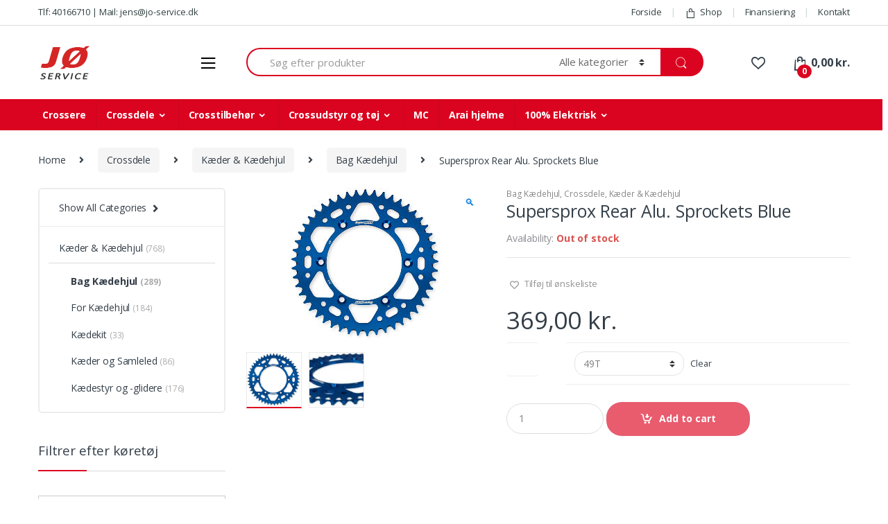

--- FILE ---
content_type: text/html; charset=UTF-8
request_url: https://jo-service.dk/vare/supersprox-rear-alu-sprockets-blue/
body_size: 42546
content:
<!DOCTYPE html>
<html lang="da-DK">
<head>
<meta charset="UTF-8">
<meta name="viewport" content="width=device-width, initial-scale=1">
<link rel="profile" href="http://gmpg.org/xfn/11">
<link rel="pingback" href="https://jo-service.dk/xmlrpc.php">

				<script>document.documentElement.className = document.documentElement.className + ' yes-js js_active js'</script>
				<title>Supersprox Rear Alu. Sprockets Blue &#8211; JØ Service</title>
<meta name='robots' content='max-image-preview:large' />
	<style>img:is([sizes="auto" i], [sizes^="auto," i]) { contain-intrinsic-size: 3000px 1500px }</style>
	<link rel='dns-prefetch' href='//fonts.googleapis.com' />
<link rel="alternate" type="application/rss+xml" title="JØ Service &raquo; Feed" href="https://jo-service.dk/feed/" />
<link rel="alternate" type="application/rss+xml" title="JØ Service &raquo;-kommentar-feed" href="https://jo-service.dk/comments/feed/" />
<link rel="alternate" type="application/rss+xml" title="JØ Service &raquo; Supersprox Rear Alu. Sprockets Blue-kommentar-feed" href="https://jo-service.dk/vare/supersprox-rear-alu-sprockets-blue/feed/" />
<script type="text/javascript">
/* <![CDATA[ */
window._wpemojiSettings = {"baseUrl":"https:\/\/s.w.org\/images\/core\/emoji\/16.0.1\/72x72\/","ext":".png","svgUrl":"https:\/\/s.w.org\/images\/core\/emoji\/16.0.1\/svg\/","svgExt":".svg","source":{"concatemoji":"https:\/\/jo-service.dk\/wp-includes\/js\/wp-emoji-release.min.js?ver=6.8.3"}};
/*! This file is auto-generated */
!function(s,n){var o,i,e;function c(e){try{var t={supportTests:e,timestamp:(new Date).valueOf()};sessionStorage.setItem(o,JSON.stringify(t))}catch(e){}}function p(e,t,n){e.clearRect(0,0,e.canvas.width,e.canvas.height),e.fillText(t,0,0);var t=new Uint32Array(e.getImageData(0,0,e.canvas.width,e.canvas.height).data),a=(e.clearRect(0,0,e.canvas.width,e.canvas.height),e.fillText(n,0,0),new Uint32Array(e.getImageData(0,0,e.canvas.width,e.canvas.height).data));return t.every(function(e,t){return e===a[t]})}function u(e,t){e.clearRect(0,0,e.canvas.width,e.canvas.height),e.fillText(t,0,0);for(var n=e.getImageData(16,16,1,1),a=0;a<n.data.length;a++)if(0!==n.data[a])return!1;return!0}function f(e,t,n,a){switch(t){case"flag":return n(e,"\ud83c\udff3\ufe0f\u200d\u26a7\ufe0f","\ud83c\udff3\ufe0f\u200b\u26a7\ufe0f")?!1:!n(e,"\ud83c\udde8\ud83c\uddf6","\ud83c\udde8\u200b\ud83c\uddf6")&&!n(e,"\ud83c\udff4\udb40\udc67\udb40\udc62\udb40\udc65\udb40\udc6e\udb40\udc67\udb40\udc7f","\ud83c\udff4\u200b\udb40\udc67\u200b\udb40\udc62\u200b\udb40\udc65\u200b\udb40\udc6e\u200b\udb40\udc67\u200b\udb40\udc7f");case"emoji":return!a(e,"\ud83e\udedf")}return!1}function g(e,t,n,a){var r="undefined"!=typeof WorkerGlobalScope&&self instanceof WorkerGlobalScope?new OffscreenCanvas(300,150):s.createElement("canvas"),o=r.getContext("2d",{willReadFrequently:!0}),i=(o.textBaseline="top",o.font="600 32px Arial",{});return e.forEach(function(e){i[e]=t(o,e,n,a)}),i}function t(e){var t=s.createElement("script");t.src=e,t.defer=!0,s.head.appendChild(t)}"undefined"!=typeof Promise&&(o="wpEmojiSettingsSupports",i=["flag","emoji"],n.supports={everything:!0,everythingExceptFlag:!0},e=new Promise(function(e){s.addEventListener("DOMContentLoaded",e,{once:!0})}),new Promise(function(t){var n=function(){try{var e=JSON.parse(sessionStorage.getItem(o));if("object"==typeof e&&"number"==typeof e.timestamp&&(new Date).valueOf()<e.timestamp+604800&&"object"==typeof e.supportTests)return e.supportTests}catch(e){}return null}();if(!n){if("undefined"!=typeof Worker&&"undefined"!=typeof OffscreenCanvas&&"undefined"!=typeof URL&&URL.createObjectURL&&"undefined"!=typeof Blob)try{var e="postMessage("+g.toString()+"("+[JSON.stringify(i),f.toString(),p.toString(),u.toString()].join(",")+"));",a=new Blob([e],{type:"text/javascript"}),r=new Worker(URL.createObjectURL(a),{name:"wpTestEmojiSupports"});return void(r.onmessage=function(e){c(n=e.data),r.terminate(),t(n)})}catch(e){}c(n=g(i,f,p,u))}t(n)}).then(function(e){for(var t in e)n.supports[t]=e[t],n.supports.everything=n.supports.everything&&n.supports[t],"flag"!==t&&(n.supports.everythingExceptFlag=n.supports.everythingExceptFlag&&n.supports[t]);n.supports.everythingExceptFlag=n.supports.everythingExceptFlag&&!n.supports.flag,n.DOMReady=!1,n.readyCallback=function(){n.DOMReady=!0}}).then(function(){return e}).then(function(){var e;n.supports.everything||(n.readyCallback(),(e=n.source||{}).concatemoji?t(e.concatemoji):e.wpemoji&&e.twemoji&&(t(e.twemoji),t(e.wpemoji)))}))}((window,document),window._wpemojiSettings);
/* ]]> */
</script>
<style id='wp-emoji-styles-inline-css' type='text/css'>

	img.wp-smiley, img.emoji {
		display: inline !important;
		border: none !important;
		box-shadow: none !important;
		height: 1em !important;
		width: 1em !important;
		margin: 0 0.07em !important;
		vertical-align: -0.1em !important;
		background: none !important;
		padding: 0 !important;
	}
</style>
<link rel='stylesheet' id='wp-block-library-css' href='https://jo-service.dk/wp-includes/css/dist/block-library/style.min.css?ver=6.8.3' type='text/css' media='all' />
<style id='classic-theme-styles-inline-css' type='text/css'>
/*! This file is auto-generated */
.wp-block-button__link{color:#fff;background-color:#32373c;border-radius:9999px;box-shadow:none;text-decoration:none;padding:calc(.667em + 2px) calc(1.333em + 2px);font-size:1.125em}.wp-block-file__button{background:#32373c;color:#fff;text-decoration:none}
</style>
<link rel='stylesheet' id='jquery-selectBox-css' href='https://jo-service.dk/wp-content/plugins/yith-woocommerce-wishlist/assets/css/jquery.selectBox.css?ver=1.2.0' type='text/css' media='all' />
<link rel='stylesheet' id='yith-wcwl-font-awesome-css' href='https://jo-service.dk/wp-content/plugins/yith-woocommerce-wishlist/assets/css/font-awesome.css?ver=4.7.0' type='text/css' media='all' />
<link rel='stylesheet' id='woocommerce_prettyPhoto_css-css' href='//jo-service.dk/wp-content/plugins/woocommerce/assets/css/prettyPhoto.css?ver=3.1.6' type='text/css' media='all' />
<link rel='stylesheet' id='yith-wcwl-main-css' href='https://jo-service.dk/wp-content/plugins/yith-woocommerce-wishlist/assets/css/style.css?ver=3.26.0' type='text/css' media='all' />
<style id='global-styles-inline-css' type='text/css'>
:root{--wp--preset--aspect-ratio--square: 1;--wp--preset--aspect-ratio--4-3: 4/3;--wp--preset--aspect-ratio--3-4: 3/4;--wp--preset--aspect-ratio--3-2: 3/2;--wp--preset--aspect-ratio--2-3: 2/3;--wp--preset--aspect-ratio--16-9: 16/9;--wp--preset--aspect-ratio--9-16: 9/16;--wp--preset--color--black: #000000;--wp--preset--color--cyan-bluish-gray: #abb8c3;--wp--preset--color--white: #ffffff;--wp--preset--color--pale-pink: #f78da7;--wp--preset--color--vivid-red: #cf2e2e;--wp--preset--color--luminous-vivid-orange: #ff6900;--wp--preset--color--luminous-vivid-amber: #fcb900;--wp--preset--color--light-green-cyan: #7bdcb5;--wp--preset--color--vivid-green-cyan: #00d084;--wp--preset--color--pale-cyan-blue: #8ed1fc;--wp--preset--color--vivid-cyan-blue: #0693e3;--wp--preset--color--vivid-purple: #9b51e0;--wp--preset--gradient--vivid-cyan-blue-to-vivid-purple: linear-gradient(135deg,rgba(6,147,227,1) 0%,rgb(155,81,224) 100%);--wp--preset--gradient--light-green-cyan-to-vivid-green-cyan: linear-gradient(135deg,rgb(122,220,180) 0%,rgb(0,208,130) 100%);--wp--preset--gradient--luminous-vivid-amber-to-luminous-vivid-orange: linear-gradient(135deg,rgba(252,185,0,1) 0%,rgba(255,105,0,1) 100%);--wp--preset--gradient--luminous-vivid-orange-to-vivid-red: linear-gradient(135deg,rgba(255,105,0,1) 0%,rgb(207,46,46) 100%);--wp--preset--gradient--very-light-gray-to-cyan-bluish-gray: linear-gradient(135deg,rgb(238,238,238) 0%,rgb(169,184,195) 100%);--wp--preset--gradient--cool-to-warm-spectrum: linear-gradient(135deg,rgb(74,234,220) 0%,rgb(151,120,209) 20%,rgb(207,42,186) 40%,rgb(238,44,130) 60%,rgb(251,105,98) 80%,rgb(254,248,76) 100%);--wp--preset--gradient--blush-light-purple: linear-gradient(135deg,rgb(255,206,236) 0%,rgb(152,150,240) 100%);--wp--preset--gradient--blush-bordeaux: linear-gradient(135deg,rgb(254,205,165) 0%,rgb(254,45,45) 50%,rgb(107,0,62) 100%);--wp--preset--gradient--luminous-dusk: linear-gradient(135deg,rgb(255,203,112) 0%,rgb(199,81,192) 50%,rgb(65,88,208) 100%);--wp--preset--gradient--pale-ocean: linear-gradient(135deg,rgb(255,245,203) 0%,rgb(182,227,212) 50%,rgb(51,167,181) 100%);--wp--preset--gradient--electric-grass: linear-gradient(135deg,rgb(202,248,128) 0%,rgb(113,206,126) 100%);--wp--preset--gradient--midnight: linear-gradient(135deg,rgb(2,3,129) 0%,rgb(40,116,252) 100%);--wp--preset--font-size--small: 13px;--wp--preset--font-size--medium: 20px;--wp--preset--font-size--large: 36px;--wp--preset--font-size--x-large: 42px;--wp--preset--font-family--inter: "Inter", sans-serif;--wp--preset--font-family--cardo: Cardo;--wp--preset--spacing--20: 0.44rem;--wp--preset--spacing--30: 0.67rem;--wp--preset--spacing--40: 1rem;--wp--preset--spacing--50: 1.5rem;--wp--preset--spacing--60: 2.25rem;--wp--preset--spacing--70: 3.38rem;--wp--preset--spacing--80: 5.06rem;--wp--preset--shadow--natural: 6px 6px 9px rgba(0, 0, 0, 0.2);--wp--preset--shadow--deep: 12px 12px 50px rgba(0, 0, 0, 0.4);--wp--preset--shadow--sharp: 6px 6px 0px rgba(0, 0, 0, 0.2);--wp--preset--shadow--outlined: 6px 6px 0px -3px rgba(255, 255, 255, 1), 6px 6px rgba(0, 0, 0, 1);--wp--preset--shadow--crisp: 6px 6px 0px rgba(0, 0, 0, 1);}:where(.is-layout-flex){gap: 0.5em;}:where(.is-layout-grid){gap: 0.5em;}body .is-layout-flex{display: flex;}.is-layout-flex{flex-wrap: wrap;align-items: center;}.is-layout-flex > :is(*, div){margin: 0;}body .is-layout-grid{display: grid;}.is-layout-grid > :is(*, div){margin: 0;}:where(.wp-block-columns.is-layout-flex){gap: 2em;}:where(.wp-block-columns.is-layout-grid){gap: 2em;}:where(.wp-block-post-template.is-layout-flex){gap: 1.25em;}:where(.wp-block-post-template.is-layout-grid){gap: 1.25em;}.has-black-color{color: var(--wp--preset--color--black) !important;}.has-cyan-bluish-gray-color{color: var(--wp--preset--color--cyan-bluish-gray) !important;}.has-white-color{color: var(--wp--preset--color--white) !important;}.has-pale-pink-color{color: var(--wp--preset--color--pale-pink) !important;}.has-vivid-red-color{color: var(--wp--preset--color--vivid-red) !important;}.has-luminous-vivid-orange-color{color: var(--wp--preset--color--luminous-vivid-orange) !important;}.has-luminous-vivid-amber-color{color: var(--wp--preset--color--luminous-vivid-amber) !important;}.has-light-green-cyan-color{color: var(--wp--preset--color--light-green-cyan) !important;}.has-vivid-green-cyan-color{color: var(--wp--preset--color--vivid-green-cyan) !important;}.has-pale-cyan-blue-color{color: var(--wp--preset--color--pale-cyan-blue) !important;}.has-vivid-cyan-blue-color{color: var(--wp--preset--color--vivid-cyan-blue) !important;}.has-vivid-purple-color{color: var(--wp--preset--color--vivid-purple) !important;}.has-black-background-color{background-color: var(--wp--preset--color--black) !important;}.has-cyan-bluish-gray-background-color{background-color: var(--wp--preset--color--cyan-bluish-gray) !important;}.has-white-background-color{background-color: var(--wp--preset--color--white) !important;}.has-pale-pink-background-color{background-color: var(--wp--preset--color--pale-pink) !important;}.has-vivid-red-background-color{background-color: var(--wp--preset--color--vivid-red) !important;}.has-luminous-vivid-orange-background-color{background-color: var(--wp--preset--color--luminous-vivid-orange) !important;}.has-luminous-vivid-amber-background-color{background-color: var(--wp--preset--color--luminous-vivid-amber) !important;}.has-light-green-cyan-background-color{background-color: var(--wp--preset--color--light-green-cyan) !important;}.has-vivid-green-cyan-background-color{background-color: var(--wp--preset--color--vivid-green-cyan) !important;}.has-pale-cyan-blue-background-color{background-color: var(--wp--preset--color--pale-cyan-blue) !important;}.has-vivid-cyan-blue-background-color{background-color: var(--wp--preset--color--vivid-cyan-blue) !important;}.has-vivid-purple-background-color{background-color: var(--wp--preset--color--vivid-purple) !important;}.has-black-border-color{border-color: var(--wp--preset--color--black) !important;}.has-cyan-bluish-gray-border-color{border-color: var(--wp--preset--color--cyan-bluish-gray) !important;}.has-white-border-color{border-color: var(--wp--preset--color--white) !important;}.has-pale-pink-border-color{border-color: var(--wp--preset--color--pale-pink) !important;}.has-vivid-red-border-color{border-color: var(--wp--preset--color--vivid-red) !important;}.has-luminous-vivid-orange-border-color{border-color: var(--wp--preset--color--luminous-vivid-orange) !important;}.has-luminous-vivid-amber-border-color{border-color: var(--wp--preset--color--luminous-vivid-amber) !important;}.has-light-green-cyan-border-color{border-color: var(--wp--preset--color--light-green-cyan) !important;}.has-vivid-green-cyan-border-color{border-color: var(--wp--preset--color--vivid-green-cyan) !important;}.has-pale-cyan-blue-border-color{border-color: var(--wp--preset--color--pale-cyan-blue) !important;}.has-vivid-cyan-blue-border-color{border-color: var(--wp--preset--color--vivid-cyan-blue) !important;}.has-vivid-purple-border-color{border-color: var(--wp--preset--color--vivid-purple) !important;}.has-vivid-cyan-blue-to-vivid-purple-gradient-background{background: var(--wp--preset--gradient--vivid-cyan-blue-to-vivid-purple) !important;}.has-light-green-cyan-to-vivid-green-cyan-gradient-background{background: var(--wp--preset--gradient--light-green-cyan-to-vivid-green-cyan) !important;}.has-luminous-vivid-amber-to-luminous-vivid-orange-gradient-background{background: var(--wp--preset--gradient--luminous-vivid-amber-to-luminous-vivid-orange) !important;}.has-luminous-vivid-orange-to-vivid-red-gradient-background{background: var(--wp--preset--gradient--luminous-vivid-orange-to-vivid-red) !important;}.has-very-light-gray-to-cyan-bluish-gray-gradient-background{background: var(--wp--preset--gradient--very-light-gray-to-cyan-bluish-gray) !important;}.has-cool-to-warm-spectrum-gradient-background{background: var(--wp--preset--gradient--cool-to-warm-spectrum) !important;}.has-blush-light-purple-gradient-background{background: var(--wp--preset--gradient--blush-light-purple) !important;}.has-blush-bordeaux-gradient-background{background: var(--wp--preset--gradient--blush-bordeaux) !important;}.has-luminous-dusk-gradient-background{background: var(--wp--preset--gradient--luminous-dusk) !important;}.has-pale-ocean-gradient-background{background: var(--wp--preset--gradient--pale-ocean) !important;}.has-electric-grass-gradient-background{background: var(--wp--preset--gradient--electric-grass) !important;}.has-midnight-gradient-background{background: var(--wp--preset--gradient--midnight) !important;}.has-small-font-size{font-size: var(--wp--preset--font-size--small) !important;}.has-medium-font-size{font-size: var(--wp--preset--font-size--medium) !important;}.has-large-font-size{font-size: var(--wp--preset--font-size--large) !important;}.has-x-large-font-size{font-size: var(--wp--preset--font-size--x-large) !important;}
:where(.wp-block-post-template.is-layout-flex){gap: 1.25em;}:where(.wp-block-post-template.is-layout-grid){gap: 1.25em;}
:where(.wp-block-columns.is-layout-flex){gap: 2em;}:where(.wp-block-columns.is-layout-grid){gap: 2em;}
:root :where(.wp-block-pullquote){font-size: 1.5em;line-height: 1.6;}
</style>
<link rel='stylesheet' id='redux-extendify-styles-css' href='https://jo-service.dk/wp-content/plugins/redux-framework/redux-core/assets/css/extendify-utilities.css?ver=4.4.7' type='text/css' media='all' />
<link rel='stylesheet' id='rs-plugin-settings-css' href='https://jo-service.dk/wp-content/plugins/revslider/public/assets/css/rs6.css?ver=6.1.1' type='text/css' media='all' />
<style id='rs-plugin-settings-inline-css' type='text/css'>
#rs-demo-id {}
</style>
<link rel='stylesheet' id='photoswipe-css' href='https://jo-service.dk/wp-content/plugins/woocommerce/assets/css/photoswipe/photoswipe.min.css?ver=9.3.5' type='text/css' media='all' />
<link rel='stylesheet' id='photoswipe-default-skin-css' href='https://jo-service.dk/wp-content/plugins/woocommerce/assets/css/photoswipe/default-skin/default-skin.min.css?ver=9.3.5' type='text/css' media='all' />
<style id='woocommerce-inline-inline-css' type='text/css'>
.woocommerce form .form-row .required { visibility: visible; }
</style>
<link rel='stylesheet' id='ymm-css' href='https://jo-service.dk/wp-content/plugins/ymm-search/view/frontend/web/main.css?ver=6.8.3' type='text/css' media='all' />
<link rel='stylesheet' id='ymm_product_restriction-css' href='https://jo-service.dk/wp-content/plugins/ymm-search/view/frontend/web/product/restriction.css?ver=6.8.3' type='text/css' media='all' />
<link rel='stylesheet' id='electro-fonts-css' href='//fonts.googleapis.com/css?family=Open+Sans%3A400%2C300%2C600%2C700%2C800%2C800italic%2C700italic%2C600italic%2C400italic%2C300italic&#038;subset=latin%2Clatin-ext' type='text/css' media='all' />
<link rel='stylesheet' id='bootstrap-css' href='https://jo-service.dk/wp-content/themes/electro/assets/css/bootstrap.min.css?ver=2.4.3' type='text/css' media='all' />
<link rel='stylesheet' id='font-electro-css' href='https://jo-service.dk/wp-content/themes/electro/assets/css/font-electro.css?ver=2.4.3' type='text/css' media='all' />
<link rel='stylesheet' id='fontawesome-css' href='https://jo-service.dk/wp-content/themes/electro/assets/vendor/fontawesome/css/all.min.css?ver=2.4.3' type='text/css' media='all' />
<link rel='stylesheet' id='animate-css-css' href='https://jo-service.dk/wp-content/themes/electro/assets/vendor/animate.css/animate.min.css?ver=2.4.3' type='text/css' media='all' />
<link rel='stylesheet' id='jquery-mCustomScrollbar-css' href='https://jo-service.dk/wp-content/themes/electro/assets/vendor/malihu-custom-scrollbar-plugin/jquery.mCustomScrollbar.css?ver=2.4.3' type='text/css' media='all' />
<link rel='stylesheet' id='electro-style-css' href='https://jo-service.dk/wp-content/themes/electro/style.min.css?ver=2.4.3' type='text/css' media='all' />
<link rel='stylesheet' id='electro-style-v2-css' href='https://jo-service.dk/wp-content/themes/electro/assets/css/v2.min.css?ver=2.4.3' type='text/css' media='all' />
<!--[if lt IE 9]>
<link rel='stylesheet' id='vc_lte_ie9-css' href='https://jo-service.dk/wp-content/plugins/js_composer/assets/css/vc_lte_ie9.min.css?ver=6.0.5' type='text/css' media='screen' />
<![endif]-->
<script type="text/javascript" src="https://jo-service.dk/wp-includes/js/jquery/jquery.min.js?ver=3.7.1" id="jquery-core-js"></script>
<script type="text/javascript" src="https://jo-service.dk/wp-includes/js/jquery/jquery-migrate.min.js?ver=3.4.1" id="jquery-migrate-js"></script>
<script type="text/javascript" src="https://jo-service.dk/wp-content/plugins/revslider/public/assets/js/revolution.tools.min.js?ver=6.0" id="tp-tools-js"></script>
<script type="text/javascript" src="https://jo-service.dk/wp-content/plugins/revslider/public/assets/js/rs6.min.js?ver=6.1.1" id="revmin-js"></script>
<script type="text/javascript" src="https://jo-service.dk/wp-content/plugins/woocommerce/assets/js/jquery-blockui/jquery.blockUI.min.js?ver=2.7.0-wc.9.3.5" id="jquery-blockui-js" data-wp-strategy="defer"></script>
<script type="text/javascript" id="wc-add-to-cart-js-extra">
/* <![CDATA[ */
var wc_add_to_cart_params = {"ajax_url":"\/wp-admin\/admin-ajax.php","wc_ajax_url":"\/?wc-ajax=%%endpoint%%","i18n_view_cart":"View cart","cart_url":"https:\/\/jo-service.dk\/cart\/","is_cart":"","cart_redirect_after_add":"no"};
/* ]]> */
</script>
<script type="text/javascript" src="https://jo-service.dk/wp-content/plugins/woocommerce/assets/js/frontend/add-to-cart.min.js?ver=9.3.5" id="wc-add-to-cart-js" data-wp-strategy="defer"></script>
<script type="text/javascript" src="https://jo-service.dk/wp-content/plugins/woocommerce/assets/js/zoom/jquery.zoom.min.js?ver=1.7.21-wc.9.3.5" id="zoom-js" defer="defer" data-wp-strategy="defer"></script>
<script type="text/javascript" src="https://jo-service.dk/wp-content/plugins/woocommerce/assets/js/photoswipe/photoswipe.min.js?ver=4.1.1-wc.9.3.5" id="photoswipe-js" defer="defer" data-wp-strategy="defer"></script>
<script type="text/javascript" src="https://jo-service.dk/wp-content/plugins/woocommerce/assets/js/photoswipe/photoswipe-ui-default.min.js?ver=4.1.1-wc.9.3.5" id="photoswipe-ui-default-js" defer="defer" data-wp-strategy="defer"></script>
<script type="text/javascript" id="wc-single-product-js-extra">
/* <![CDATA[ */
var wc_single_product_params = {"i18n_required_rating_text":"Please select a rating","review_rating_required":"yes","flexslider":{"rtl":false,"animation":"slide","smoothHeight":true,"directionNav":false,"controlNav":true,"slideshow":false,"animationSpeed":500,"animationLoop":false,"allowOneSlide":false},"zoom_enabled":"1","zoom_options":[],"photoswipe_enabled":"1","photoswipe_options":{"shareEl":false,"closeOnScroll":false,"history":false,"hideAnimationDuration":0,"showAnimationDuration":0},"flexslider_enabled":"1"};
/* ]]> */
</script>
<script type="text/javascript" src="https://jo-service.dk/wp-content/plugins/woocommerce/assets/js/frontend/single-product.min.js?ver=9.3.5" id="wc-single-product-js" defer="defer" data-wp-strategy="defer"></script>
<script type="text/javascript" src="https://jo-service.dk/wp-content/plugins/woocommerce/assets/js/js-cookie/js.cookie.min.js?ver=2.1.4-wc.9.3.5" id="js-cookie-js" defer="defer" data-wp-strategy="defer"></script>
<script type="text/javascript" id="woocommerce-js-extra">
/* <![CDATA[ */
var woocommerce_params = {"ajax_url":"\/wp-admin\/admin-ajax.php","wc_ajax_url":"\/?wc-ajax=%%endpoint%%"};
/* ]]> */
</script>
<script type="text/javascript" src="https://jo-service.dk/wp-content/plugins/woocommerce/assets/js/frontend/woocommerce.min.js?ver=9.3.5" id="woocommerce-js" defer="defer" data-wp-strategy="defer"></script>
<script type="text/javascript" src="https://jo-service.dk/wp-includes/js/jquery/ui/core.min.js?ver=1.13.3" id="jquery-ui-core-js"></script>
<script type="text/javascript" src="https://jo-service.dk/wp-content/plugins/woocommerce/assets/js/jquery-cookie/jquery.cookie.min.js?ver=1.4.1-wc.9.3.5" id="jquery-cookie-js" data-wp-strategy="defer"></script>
<script type="text/javascript" src="https://jo-service.dk/wp-content/plugins/ymm-search/view/frontend/web/main.js?ver=6.8.3" id="ymm-js"></script>
<script type="text/javascript" src="https://jo-service.dk/wp-content/plugins/js_composer/assets/js/vendors/woocommerce-add-to-cart.js?ver=6.0.5" id="vc_woocommerce-add-to-cart-js-js"></script>
<link rel="https://api.w.org/" href="https://jo-service.dk/wp-json/" /><link rel="alternate" title="JSON" type="application/json" href="https://jo-service.dk/wp-json/wp/v2/product/1504" /><link rel="EditURI" type="application/rsd+xml" title="RSD" href="https://jo-service.dk/xmlrpc.php?rsd" />
<meta name="generator" content="WordPress 6.8.3" />
<meta name="generator" content="WooCommerce 9.3.5" />
<link rel="canonical" href="https://jo-service.dk/vare/supersprox-rear-alu-sprockets-blue/" />
<link rel='shortlink' href='https://jo-service.dk/?p=1504' />
<link rel="alternate" title="oEmbed (JSON)" type="application/json+oembed" href="https://jo-service.dk/wp-json/oembed/1.0/embed?url=https%3A%2F%2Fjo-service.dk%2Fvare%2Fsupersprox-rear-alu-sprockets-blue%2F" />
<link rel="alternate" title="oEmbed (XML)" type="text/xml+oembed" href="https://jo-service.dk/wp-json/oembed/1.0/embed?url=https%3A%2F%2Fjo-service.dk%2Fvare%2Fsupersprox-rear-alu-sprockets-blue%2F&#038;format=xml" />
<meta name="generator" content="Redux 4.4.7" /><!-- start Simple Custom CSS and JS -->
<script src="https://my.anyday.io/webshopPriceTag/anyday-price-tag-da-es2015.js" type="module" async></script>

<!-- end Simple Custom CSS and JS -->
<!-- start Simple Custom CSS and JS -->
<script type="text/javascript">
jQuery(document).ready(function( $ ){
    jQuery(document).ready(function( $ ){
  var divnormal = $( "<div style='margin: -10px 0 20px 0;font-weight:500;font-size: 13.5px;color: #000;'><anyday-price-tag total-price-selector='p.price .woocommerce-Price-amount.amount bdi' price-tag-token='ecea599f17b341a69a7165592dbd447b' currency='DKK'></anyday-price-tag></div>" );
  var divsale = $( "<div style='margin: -10px 0 20px 0;font-weight:500;font-size: 13.5px;color: #000;'><anyday-price-tag total-price-selector='p.price ins .woocommerce-Price-amount.amount bdi' price-tag-token='ecea599f17b341a69a7165592dbd447b' currency='DKK'></anyday-price-tag></div>" );
  var divvaryprice = $( "<div class='dva' style='margin: -10px 0 20px 0;font-weight:500;font-size: 13.5px;color: #000;'><anyday-price-tag total-price-selector='.single_variation_wrap .price .woocommerce-Price-amount.amount bdi' price-tag-token='ecea599f17b341a69a7165592dbd447b' currency='DKK'></anyday-price-tag></div>" );
  var divvaryprice_sale = $( "<div class='dva_s' style='margin: -10px 0 20px 0;font-weight:500;font-size: 13.5px;color: #000;'><anyday-price-tag total-price-selector='.single_variation_wrap .price ins .woocommerce-Price-amount.amount bdi' price-tag-token='ecea599f17b341a69a7165592dbd447b' currency='DKK'></anyday-price-tag></div>" );	
  var divvary_oneprice = $( "<div class='dvaone' style='margin: -10px 0 20px 0;font-weight:500;font-size: 13.5px;color: #000;'><anyday-price-tag total-price-selector='p.price .woocommerce-Price-amount.amount bdi' price-tag-token='ecea599f17b341a69a7165592dbd447b' currency='DKK'></anyday-price-tag></div>" );  
  var divvary_oneprice_sale = $( "<div class='dvaone_s' style='margin: -10px 0 20px 0;font-weight:500;font-size: 13.5px;color: #000;'><anyday-price-tag total-price-selector='p.price ins .woocommerce-Price-amount.amount bdi' price-tag-token='ecea599f17b341a69a7165592dbd447b' currency='DKK'></anyday-price-tag></div>" );

	
 
	

	
 var sale = $(' .summary p.price').has('del').length;
    if (sale > 0){
	    $( ".product-type-simple p.price" ).after( $( divsale ) );
	   
	   $(".variations select").click(function() {
		
		var pricevary = $('.single_variation_wrap .price').attr('class');
		   if (pricevary) {
			   $('.dvaone_s').remove();
		 $( ".product-type-variable p.price" ).after( $( divvaryprice_sale ) );
		   }

      });
		   
		 $( ".product-type-variable p.price" ).after( $( divvary_oneprice_sale ) );
	   
    
    
   }else{
     $( ".product-type-simple p.price" ).after( $( divnormal ) );
	    $(".variations select").click(function() {
			var pricevary = $('.single_variation_wrap .price').attr('class');
		if (pricevary) {
			$('.dvaone').remove();
		 $( ".product-type-variable p.price" ).after( $( divvaryprice ) );
		}
		 });
	  
		$( ".product-type-variable p.price" ).after( $( divvary_oneprice ) );
		 
       
   }
  

  
});

});

</script>
<!-- end Simple Custom CSS and JS -->
<meta name="google-site-verification" content="aBzoUXw6fVnztC-eWAv9fsjI9OYuHm5O-gdCgEI2px8" />
<!-- Google Tag Manager -->
<script>(function(w,d,s,l,i){w[l]=w[l]||[];w[l].push({'gtm.start':
new Date().getTime(),event:'gtm.js'});var f=d.getElementsByTagName(s)[0],
j=d.createElement(s),dl=l!='dataLayer'?'&l='+l:'';j.async=true;j.src=
'https://www.googletagmanager.com/gtm.js?id='+i+dl;f.parentNode.insertBefore(j,f);
})(window,document,'script','dataLayer','GTM-N3MVB6M5');</script>
<!-- End Google Tag Manager -->

<!-- Google Tag Manager -->
<script>(function(w,d,s,l,i){w[l]=w[l]||[];w[l].push({'gtm.start':
new Date().getTime(),event:'gtm.js'});var f=d.getElementsByTagName(s)[0],
j=d.createElement(s),dl=l!='dataLayer'?'&l='+l:'';j.async=true;j.src=
'https://www.googletagmanager.com/gtm.js?id='+i+dl;f.parentNode.insertBefore(j,f);
})(window,document,'script','dataLayer','GTM-N3MVB6M5');</script>
<!-- End Google Tag Manager -->	<noscript><style>.woocommerce-product-gallery{ opacity: 1 !important; }</style></noscript>
	<meta name="generator" content="Powered by WPBakery Page Builder - drag and drop page builder for WordPress."/>
<meta name="generator" content="Powered by Slider Revolution 6.1.1 - responsive, Mobile-Friendly Slider Plugin for WordPress with comfortable drag and drop interface." />
<style class='wp-fonts-local' type='text/css'>
@font-face{font-family:Inter;font-style:normal;font-weight:300 900;font-display:fallback;src:url('https://jo-service.dk/wp-content/plugins/woocommerce/assets/fonts/Inter-VariableFont_slnt,wght.woff2') format('woff2');font-stretch:normal;}
@font-face{font-family:Cardo;font-style:normal;font-weight:400;font-display:fallback;src:url('https://jo-service.dk/wp-content/plugins/woocommerce/assets/fonts/cardo_normal_400.woff2') format('woff2');}
</style>
<link rel="icon" href="https://jo-service.dk/wp-content/uploads/cropped-favicon-32x32.png" sizes="32x32" />
<link rel="icon" href="https://jo-service.dk/wp-content/uploads/cropped-favicon-192x192.png" sizes="192x192" />
<link rel="apple-touch-icon" href="https://jo-service.dk/wp-content/uploads/cropped-favicon-180x180.png" />
<meta name="msapplication-TileImage" content="https://jo-service.dk/wp-content/uploads/cropped-favicon-270x270.png" />
<script type="text/javascript">function setREVStartSize(a){try{var b,c=document.getElementById(a.c).parentNode.offsetWidth;if(c=0===c||isNaN(c)?window.innerWidth:c,a.tabw=void 0===a.tabw?0:parseInt(a.tabw),a.thumbw=void 0===a.thumbw?0:parseInt(a.thumbw),a.tabh=void 0===a.tabh?0:parseInt(a.tabh),a.thumbh=void 0===a.thumbh?0:parseInt(a.thumbh),a.tabhide=void 0===a.tabhide?0:parseInt(a.tabhide),a.thumbhide=void 0===a.thumbhide?0:parseInt(a.thumbhide),a.mh=void 0===a.mh||""==a.mh?0:a.mh,"fullscreen"===a.layout||"fullscreen"===a.l)b=Math.max(a.mh,window.innerHeight);else{for(var d in a.gw=Array.isArray(a.gw)?a.gw:[a.gw],a.rl)(void 0===a.gw[d]||0===a.gw[d])&&(a.gw[d]=a.gw[d-1]);for(var d in a.gh=void 0===a.el||""===a.el||Array.isArray(a.el)&&0==a.el.length?a.gh:a.el,a.gh=Array.isArray(a.gh)?a.gh:[a.gh],a.rl)(void 0===a.gh[d]||0===a.gh[d])&&(a.gh[d]=a.gh[d-1]);var e,f=Array(a.rl.length),g=0;for(var d in a.tabw=a.tabhide>=c?0:a.tabw,a.thumbw=a.thumbhide>=c?0:a.thumbw,a.tabh=a.tabhide>=c?0:a.tabh,a.thumbh=a.thumbhide>=c?0:a.thumbh,a.rl)f[d]=a.rl[d]<window.innerWidth?0:a.rl[d];for(var d in e=f[0],f)e>f[d]&&0<f[d]&&(e=f[d],g=d);var h=c>a.gw[g]+a.tabw+a.thumbw?1:(c-(a.tabw+a.thumbw))/a.gw[g];b=a.gh[g]*h+(a.tabh+a.thumbh)}void 0===window.rs_init_css&&(window.rs_init_css=document.head.appendChild(document.createElement("style"))),document.getElementById(a.c).height=b,window.rs_init_css.innerHTML+="#"+a.c+"_wrapper { height: "+b+"px }"}catch(a){console.log("Failure at Presize of Slider:"+a)}};</script>
<style type="text/css">
        .footer-call-us .call-us-icon i,
        .header-support-info .support-icon i,
        .header-support-inner .support-icon,
        .widget_electro_products_filter .widget_layered_nav li > a:hover::before,
        .widget_electro_products_filter .widget_layered_nav li > a:focus::before,
        .widget_electro_products_filter .widget_product_categories li > a:hover::before,
        .widget_electro_products_filter .widget_product_categories li > a:focus::before,
        .widget_electro_products_filter .widget_layered_nav li.chosen > a::before,
        .widget_electro_products_filter .widget_product_categories li.current-cat > a::before,
        .features-list .media-left i,
        .secondary-nav>.dropdown.open >a::before,
        p.stars a,
        .top-bar.top-bar-v1 #menu-top-bar-left.nav-inline .menu-item > a i,
        .handheld-footer .handheld-footer-bar .footer-call-us .call-us-text span,
        .footer-v2 .handheld-footer .handheld-footer-bar .footer-call-us .call-us-text span,
        .top-bar .menu-item.customer-support i {
            color: #db0420;
        }

        .header-logo svg ellipse,
        .footer-logo svg ellipse{
            fill:#db0420;
        }

        .primary-nav .nav-inline > .menu-item .dropdown-menu,
        .primary-nav-menu .nav-inline > .menu-item .dropdown-menu,
        .navbar-primary .navbar-nav > .menu-item .dropdown-menu,
        .vertical-menu .menu-item-has-children > .dropdown-menu,
        .departments-menu .menu-item-has-children:hover > .dropdown-menu,
        .top-bar .nav-inline > .menu-item .dropdown-menu,
        .secondary-nav>.dropdown .dropdown-menu,
        .header-v6 .vertical-menu .list-group-item > .dropdown-menu,
        .best-selling-menu .nav-item>ul>li.electro-more-menu-item .dropdown-menu,
        .home-v5-slider .tp-tab.selected .tp-tab-title:before,
        .home-v5-slider .tp-tab.selected .tp-tab-title:after,
        .header-v5 .electro-navigation .departments-menu-v2>.dropdown>.dropdown-menu,
        .product-categories-list-with-header.v2 header .caption .section-title:after,
        .primary-nav-menu .nav-inline >.menu-item .dropdown-menu,
        .dropdown-menu-mini-cart,
        .dropdown-menu-user-account,
        .electro-navbar-primary .nav>.menu-item.menu-item-has-children .dropdown-menu,
        .header-v6 .header-logo-area .departments-menu-v2 .departments-menu-v2-title+.dropdown-menu,
        .departments-menu-v2 .departments-menu-v2-title+.dropdown-menu li.menu-item-has-children .dropdown-menu,
        .secondary-nav-v6 .secondary-nav-v6-inner .sub-menu,
        .secondary-nav-v6 .widget_nav_menu .sub-menu {
            border-top-color: #db0420;
        }

        .columns-6-1 > ul.products > li.product .thumbnails > a:hover,
        .primary-nav .nav-inline .yamm-fw.open > a::before,
        .columns-6-1>ul.products.product-main-6-1 .electro-wc-product-gallery__wrapper .electro-wc-product-gallery__image.flex-active-slide img,
        .single-product .electro-wc-product-gallery .electro-wc-product-gallery__wrapper .electro-wc-product-gallery__image.flex-active-slide img,
        .products-6-1-with-categories-inner .product-main-6-1 .images .thumbnails a:hover,
        .home-v5-slider .tp-tab.selected .tp-tab-title:after,
        .electro-navbar .departments-menu-v2 .departments-menu-v2-title+.dropdown-menu li.menu-item-has-children>.dropdown-menu,
        .product-main-6-1 .thumbnails>a:focus, .product-main-6-1 .thumbnails>a:hover,
        .product-main-6-1 .thumbnails>a:focus, .product-main-6-1 .thumbnails>a:focus,
        .product-main-6-1 .thumbnails>a:focus>img, .product-main-6-1 .thumbnails>a:hover>img,
        .product-main-6-1 .thumbnails>a:focus>img, .product-main-6-1 .thumbnails>a:focus>img {
            border-bottom-color: #db0420;
        }

        .navbar-primary,
        .footer-newsletter,
        .button:hover::before,
        li.product:hover .button::before,
        li.product:hover .added_to_cart::before,
        .owl-item .product:hover .button::before,
        .owl-item .product:hover .added_to_cart::before,
        .widget_price_filter .ui-slider .ui-slider-handle,
        .woocommerce-pagination ul.page-numbers > li a.current,
        .woocommerce-pagination ul.page-numbers > li span.current,
        .pagination ul.page-numbers > li a.current,
        .pagination ul.page-numbers > li span.current,
        .owl-dots .owl-dot.active,
        .products-carousel-tabs .nav-link.active::before,
        .deal-progress .progress-bar,
        .products-2-1-2 .nav-link.active::before,
        .products-4-1-4 .nav-link.active::before,
        .da .da-action > a::after,
        .header-v1 .navbar-search .input-group .btn,
        .header-v3 .navbar-search .input-group .btn,
        .header-v6 .navbar-search .input-group .btn,
        .header-v8 .navbar-search .input-group .btn,
        .vertical-menu > li:first-child,
        .widget.widget_tag_cloud .tagcloud a:hover,
        .widget.widget_tag_cloud .tagcloud a:focus,
        .navbar-mini-cart .cart-items-count,
        .navbar-compare .count,
        .navbar-wishlist .count,
        .wc-tabs > li.active a::before,
        .ec-tabs > li.active a::before,
        .woocommerce-info,
        .woocommerce-noreviews,
        p.no-comments,
        .products-2-1-2 .nav-link:hover::before,
        .products-4-1-4 .nav-link:hover::before,
        .single_add_to_cart_button,
        .section-onsale-product-carousel .onsale-product-carousel .onsale-product .onsale-product-content .deal-cart-button .button,
        .section-onsale-product-carousel .onsale-product-carousel .onsale-product .onsale-product-content .deal-cart-button .added_to_cart,
        .wpb-accordion .vc_tta.vc_general .vc_tta-panel.vc_active .vc_tta-panel-heading .vc_tta-panel-title > a i,
        ul.products > li.product.list-view:not(.list-view-small) .button:hover,
        ul.products > li.product.list-view:not(.list-view-small) .button:focus,
        ul.products > li.product.list-view:not(.list-view-small) .button:active,
        ul.products > li.product.list-view.list-view-small .button:hover::after,
        ul.products > li.product.list-view.list-view-small .button:focus::after,
        ul.products > li.product.list-view.list-view-small .button:active::after,
        .widget_electro_products_carousel_widget .section-products-carousel .owl-nav .owl-prev:hover,
        .widget_electro_products_carousel_widget .section-products-carousel .owl-nav .owl-next:hover,
        .full-color-background .header-v3,
        .full-color-background .header-v4,
        .full-color-background .top-bar,
        .pace .pace-progress,
        .electro-handheld-footer-bar ul li a .count,
        .handheld-navigation-wrapper .stuck .navbar-toggler,
        .handheld-navigation-wrapper .stuck button,
        .handheld-navigation-wrapper.toggled .stuck .navbar-toggler,
        .handheld-navigation-wrapper.toggled .stuck button,
        .da .da-action>a::after,
        .demo_store,
        .header-v5 .header-top,
        .handheld-header-v2,
        .handheld-header-v2.stuck,
        #payment .place-order button[type=submit],
        .single-product .product-images-wrapper .flex-control-nav li a.flex-active,
        .section-onsale-product .savings,
        .section-onsale-product-carousel .savings,
        .columns-6-1>ul.products.product-main-6-1>li.product .electro-wc-product-gallery .flex-control-nav li a.flex-active,
        .products-carousel-tabs-v5 header ul.nav-inline .nav-link.active,
        .products-carousel-tabs-with-deal header ul.nav-inline .nav-link.active,
        section .deals-carousel-inner-block .onsale-product .onsale-product-content .deal-cart-button .added_to_cart,
        section .deals-carousel-inner-block .onsale-product .onsale-product-content .deal-cart-button .button,
        .header-icon-counter,
        .electro-navbar,
        .departments-menu-v2-title,
        section .deals-carousel-inner-block .onsale-product .onsale-product-content .deal-cart-button .added_to_cart,
        section .deals-carousel-inner-block .onsale-product .onsale-product-content .deal-cart-button .button,
        .deal-products-with-featured header,
        .deal-products-with-featured ul.products > li.product.product-featured .savings,
        .mobile-header-v2,
        .mobile-header-v2.stuck,
        .product-categories-list-with-header.v2 header .caption .section-title,
        .product-categories-list-with-header.v2 header .caption .section-title,
        .home-mobile-v2-features-block,
        .show-nav .nav .nav-item.active .nav-link,
        .header-v5,
        .header-v5 .stuck,
        .electro-navbar-primary,
        .navbar-search-input-group .navbar-search-button,
        .da-block .da-action::after,
        .products-6-1 header.show-nav ul.nav .nav-item.active .nav-link,
        ul.products[data-view=list-view].columns-1>li.product .product-loop-footer .button,
        ul.products[data-view=list-view].columns-2>li.product .product-loop-footer .button,
        ul.products[data-view=list-view].columns-3>li.product .product-loop-footer .button,
        ul.products[data-view=list-view].columns-4>li.product .product-loop-footer .button,
        ul.products[data-view=list-view].columns-5>li.product .product-loop-footer .button,
        ul.products[data-view=list-view].columns-6>li.product .product-loop-footer .button,
        ul.products[data-view=list-view].columns-7>li.product .product-loop-footer .button,
        ul.products[data-view=list-view].columns-8>li.product .product-loop-footer .button,
        .products.show-btn>li.product .added_to_cart,
        .products.show-btn>li.product .button,
        .yith-wcqv-button,
        .header-v7 .masthead,
        .category-icons-carousel .category a:hover .category-icon,
        .products-carousel-banner-vertical-tabs .banners-tabs>.nav a.active,
        .products-carousel-with-timer .deal-countdown-timer {
            background-color: #db0420;
        }

        .electro-navbar .departments-menu-v2 .departments-menu-v2-title+.dropdown-menu li.menu-item-has-children>.dropdown-menu,
        .products-carousel-banner-vertical-tabs .banners-tabs>.nav a.active::before {
            border-right-color: #db0420;
        }

        .hero-action-btn:hover {
            background-color: #c9041d !important;
        }

        .hero-action-btn,
        #scrollUp,
        .custom .tp-bullet.selected,
        .home-v1-slider .btn-primary,
        .home-v2-slider .btn-primary,
        .home-v3-slider .btn-primary {
            background-color: #db0420 !important;
        }

        .departments-menu .departments-menu-dropdown,
        .departments-menu .menu-item-has-children > .dropdown-menu,
        .widget_price_filter .ui-slider .ui-slider-handle:last-child,
        section header h1::after,
        section header .h1::after,
        .products-carousel-tabs .nav-link.active::after,
        section.section-product-cards-carousel header ul.nav .active .nav-link,
        section.section-onsale-product,
        section.section-onsale-product-carousel .onsale-product-carousel,
        .products-2-1-2 .nav-link.active::after,
        .products-4-1-4 .nav-link.active::after,
        .products-6-1 header ul.nav .active .nav-link,
        .header-v1 .navbar-search .input-group .form-control,
        .header-v1 .navbar-search .input-group .input-group-addon,
        .header-v1 .navbar-search .input-group .btn,
        .header-v3 .navbar-search .input-group .form-control,
        .header-v3 .navbar-search .input-group .input-group-addon,
        .header-v3 .navbar-search .input-group .btn,
        .header-v6 .navbar-search .input-group .form-control,
        .header-v6 .navbar-search .input-group .input-group-addon,
        .header-v6 .navbar-search .input-group .btn,
        .header-v8 .navbar-search .input-group .form-control,
        .header-v8 .navbar-search .input-group .input-group-addon,
        .header-v8 .navbar-search .input-group .btn,
        .widget.widget_tag_cloud .tagcloud a:hover,
        .widget.widget_tag_cloud .tagcloud a:focus,
        .navbar-primary .navbar-mini-cart .dropdown-menu-mini-cart,
        .woocommerce-checkout h3::after,
        #customer_login h2::after,
        .customer-login-form h2::after,
        .navbar-primary .navbar-mini-cart .dropdown-menu-mini-cart,
        .woocommerce-edit-address form h3::after,
        .edit-account legend::after,
        .woocommerce-account h2::after,
        .address header.title h3::after,
        .addresses header.title h3::after,
        .woocommerce-order-received h2::after,
        .track-order h2::after,
        .wc-tabs > li.active a::after,
        .ec-tabs > li.active a::after,
        .comments-title::after,
        .comment-reply-title::after,
        .pings-title::after,
        #reviews #comments > h2::after,
        .single-product .woocommerce-tabs ~ div.products > h2::after,
        .single-product .electro-tabs ~ div.products > h2::after,
        .single-product .related>h2::after,
        .single-product .up-sells>h2::after,
        .cart-collaterals h2:not(.woocommerce-loop-product__title)::after,
        .footer-widgets .widget-title:after,
        .sidebar .widget-title::after,
        .sidebar-blog .widget-title::after,
        .contact-page-title::after,
        #reviews:not(.electro-advanced-reviews) #comments > h2::after,
        .cpf-type-range .tm-range-picker .noUi-origin .noUi-handle,
        .widget_electro_products_carousel_widget .section-products-carousel .owl-nav .owl-prev:hover,
        .widget_electro_products_carousel_widget .section-products-carousel .owl-nav .owl-next:hover,
        .wpb-accordion .vc_tta.vc_general .vc_tta-panel.vc_active .vc_tta-panel-heading .vc_tta-panel-title > a i,
        .single-product .woocommerce-tabs+section.products>h2::after,
        #payment .place-order button[type=submit],
        .single-product .electro-tabs+section.products>h2::after,
        .deal-products-carousel .deal-products-carousel-inner .deal-products-timer header .section-title:after,
        .deal-products-carousel .deal-products-carousel-inner .deal-countdown > span,
        .deals-carousel-inner-block .onsale-product .onsale-product-content .deal-countdown > span,
        .home-v5-slider .section-onsale-product-v2 .onsale-product .onsale-product-content .deal-countdown > span,
        .products-with-category-image header ul.nav-inline .active .nav-link,
        .products-6-1-with-categories header ul.nav-inline .active .nav-link,
        .products-carousel-tabs-v5 header ul.nav-inline .nav-link:hover,
        .products-carousel-tabs-with-deal header ul.nav-inline .nav-link:hover,
        section.products-carousel-v5 header .nav-inline .active .nav-link,
        .mobile-header-v1 .site-search .widget.widget_product_search form,
        .mobile-header-v1 .site-search .widget.widget_search form,
        .show-nav .nav .nav-item.active .nav-link,
        .departments-menu-v2 .departments-menu-v2-title+.dropdown-menu,
        .navbar-search-input-group .search-field,
        .navbar-search-input-group .custom-select,
        .products-6-1 header.show-nav ul.nav .nav-item.active .nav-link,
        .electro-wide .onsale-product-carousel .onsale-product__inner,
        .electro-wide .section-onsale-product .onsale-product__inner {
            border-color: #db0420;
        }

        .widget_price_filter .price_slider_amount .button,
        .dropdown-menu-mini-cart .wc-forward.checkout,
        table.cart .actions .checkout-button,
        .cart-collaterals .cart_totals .wc-proceed-to-checkout a,
        .customer-login-form .button,
        .btn-primary,
        input[type="submit"],
        input.dokan-btn-theme[type="submit"],
        a.dokan-btn-theme, .dokan-btn-theme,
        .sign-in-button,
        .products-carousel-banner-vertical-tabs .banners-tabs .tab-content-inner>a {
          color: #ffffff;
          background-color: #db0420;
          border-color: #db0420;
        }

        .widget_price_filter .price_slider_amount .button:hover,
        .dropdown-menu-mini-cart .wc-forward.checkout:hover,
        table.cart .actions .checkout-button:hover,
        .customer-login-form .button:hover,
        .btn-primary:hover,
        input[type="submit"]:hover,
        input.dokan-btn-theme[type="submit"]:hover,
        a.dokan-btn-theme:hover, .dokan-btn-theme:hover,
        .sign-in-button:hover,
        .products-carousel-banner-vertical-tabs .banners-tabs .tab-content-inner>a:hover {
          color: #fff;
          background-color: #000000;
          border-color: #000000;
        }

        .widget_price_filter .price_slider_amount .button:focus, .widget_price_filter .price_slider_amount .button.focus,
        .dropdown-menu-mini-cart .wc-forward.checkout:focus,
        .dropdown-menu-mini-cart .wc-forward.checkout.focus,
        table.cart .actions .checkout-button:focus,
        table.cart .actions .checkout-button.focus,
        .customer-login-form .button:focus,
        .customer-login-form .button.focus,
        .btn-primary:focus,
        .btn-primary.focus,
        input[type="submit"]:focus,
        input[type="submit"].focus,
        input.dokan-btn-theme[type="submit"]:focus,
        input.dokan-btn-theme[type="submit"].focus,
        a.dokan-btn-theme:focus,
        a.dokan-btn-theme.focus, .dokan-btn-theme:focus, .dokan-btn-theme.focus,
        .sign-in-button:focus,
        .products-carousel-banner-vertical-tabs .banners-tabs .tab-content-inner>a:focus {
          color: #fff;
          background-color: #000000;
          border-color: #000000;
        }

        .widget_price_filter .price_slider_amount .button:active, .widget_price_filter .price_slider_amount .button.active, .open > .widget_price_filter .price_slider_amount .button.dropdown-toggle,
        .dropdown-menu-mini-cart .wc-forward.checkout:active,
        .dropdown-menu-mini-cart .wc-forward.checkout.active, .open >
        .dropdown-menu-mini-cart .wc-forward.checkout.dropdown-toggle,
        table.cart .actions .checkout-button:active,
        table.cart .actions .checkout-button.active, .open >
        table.cart .actions .checkout-button.dropdown-toggle,
        .customer-login-form .button:active,
        .customer-login-form .button.active, .open >
        .customer-login-form .button.dropdown-toggle,
        .btn-primary:active,
        .btn-primary.active, .open >
        .btn-primary.dropdown-toggle,
        input[type="submit"]:active,
        input[type="submit"].active, .open >
        input[type="submit"].dropdown-toggle,
        input.dokan-btn-theme[type="submit"]:active,
        input.dokan-btn-theme[type="submit"].active, .open >
        input.dokan-btn-theme[type="submit"].dropdown-toggle,
        a.dokan-btn-theme:active,
        a.dokan-btn-theme.active, .open >
        a.dokan-btn-theme.dropdown-toggle, .dokan-btn-theme:active, .dokan-btn-theme.active, .open > .dokan-btn-theme.dropdown-toggle {
          color: #ffffff;
          background-color: #000000;
          border-color: #000000;
          background-image: none;
        }

        .widget_price_filter .price_slider_amount .button:active:hover, .widget_price_filter .price_slider_amount .button:active:focus, .widget_price_filter .price_slider_amount .button:active.focus, .widget_price_filter .price_slider_amount .button.active:hover, .widget_price_filter .price_slider_amount .button.active:focus, .widget_price_filter .price_slider_amount .button.active.focus, .open > .widget_price_filter .price_slider_amount .button.dropdown-toggle:hover, .open > .widget_price_filter .price_slider_amount .button.dropdown-toggle:focus, .open > .widget_price_filter .price_slider_amount .button.dropdown-toggle.focus,
        .dropdown-menu-mini-cart .wc-forward.checkout:active:hover,
        .dropdown-menu-mini-cart .wc-forward.checkout:active:focus,
        .dropdown-menu-mini-cart .wc-forward.checkout:active.focus,
        .dropdown-menu-mini-cart .wc-forward.checkout.active:hover,
        .dropdown-menu-mini-cart .wc-forward.checkout.active:focus,
        .dropdown-menu-mini-cart .wc-forward.checkout.active.focus, .open >
        .dropdown-menu-mini-cart .wc-forward.checkout.dropdown-toggle:hover, .open >
        .dropdown-menu-mini-cart .wc-forward.checkout.dropdown-toggle:focus, .open >
        .dropdown-menu-mini-cart .wc-forward.checkout.dropdown-toggle.focus,
        table.cart .actions .checkout-button:active:hover,
        table.cart .actions .checkout-button:active:focus,
        table.cart .actions .checkout-button:active.focus,
        table.cart .actions .checkout-button.active:hover,
        table.cart .actions .checkout-button.active:focus,
        table.cart .actions .checkout-button.active.focus, .open >
        table.cart .actions .checkout-button.dropdown-toggle:hover, .open >
        table.cart .actions .checkout-button.dropdown-toggle:focus, .open >
        table.cart .actions .checkout-button.dropdown-toggle.focus,
        .customer-login-form .button:active:hover,
        .customer-login-form .button:active:focus,
        .customer-login-form .button:active.focus,
        .customer-login-form .button.active:hover,
        .customer-login-form .button.active:focus,
        .customer-login-form .button.active.focus, .open >
        .customer-login-form .button.dropdown-toggle:hover, .open >
        .customer-login-form .button.dropdown-toggle:focus, .open >
        .customer-login-form .button.dropdown-toggle.focus,
        .btn-primary:active:hover,
        .btn-primary:active:focus,
        .btn-primary:active.focus,
        .btn-primary.active:hover,
        .btn-primary.active:focus,
        .btn-primary.active.focus, .open >
        .btn-primary.dropdown-toggle:hover, .open >
        .btn-primary.dropdown-toggle:focus, .open >
        .btn-primary.dropdown-toggle.focus,
        input[type="submit"]:active:hover,
        input[type="submit"]:active:focus,
        input[type="submit"]:active.focus,
        input[type="submit"].active:hover,
        input[type="submit"].active:focus,
        input[type="submit"].active.focus, .open >
        input[type="submit"].dropdown-toggle:hover, .open >
        input[type="submit"].dropdown-toggle:focus, .open >
        input[type="submit"].dropdown-toggle.focus,
        input.dokan-btn-theme[type="submit"]:active:hover,
        input.dokan-btn-theme[type="submit"]:active:focus,
        input.dokan-btn-theme[type="submit"]:active.focus,
        input.dokan-btn-theme[type="submit"].active:hover,
        input.dokan-btn-theme[type="submit"].active:focus,
        input.dokan-btn-theme[type="submit"].active.focus, .open >
        input.dokan-btn-theme[type="submit"].dropdown-toggle:hover, .open >
        input.dokan-btn-theme[type="submit"].dropdown-toggle:focus, .open >
        input.dokan-btn-theme[type="submit"].dropdown-toggle.focus,
        a.dokan-btn-theme:active:hover,
        a.dokan-btn-theme:active:focus,
        a.dokan-btn-theme:active.focus,
        a.dokan-btn-theme.active:hover,
        a.dokan-btn-theme.active:focus,
        a.dokan-btn-theme.active.focus, .open >
        a.dokan-btn-theme.dropdown-toggle:hover, .open >
        a.dokan-btn-theme.dropdown-toggle:focus, .open >
        a.dokan-btn-theme.dropdown-toggle.focus, .dokan-btn-theme:active:hover, .dokan-btn-theme:active:focus, .dokan-btn-theme:active.focus, .dokan-btn-theme.active:hover, .dokan-btn-theme.active:focus, .dokan-btn-theme.active.focus, .open > .dokan-btn-theme.dropdown-toggle:hover, .open > .dokan-btn-theme.dropdown-toggle:focus, .open > .dokan-btn-theme.dropdown-toggle.focus {
          color: #ffffff;
          background-color: #910315;
          border-color: #6e0210;
        }

        .widget_price_filter .price_slider_amount .button.disabled:focus, .widget_price_filter .price_slider_amount .button.disabled.focus, .widget_price_filter .price_slider_amount .button:disabled:focus, .widget_price_filter .price_slider_amount .button:disabled.focus,
        .dropdown-menu-mini-cart .wc-forward.checkout.disabled:focus,
        .dropdown-menu-mini-cart .wc-forward.checkout.disabled.focus,
        .dropdown-menu-mini-cart .wc-forward.checkout:disabled:focus,
        .dropdown-menu-mini-cart .wc-forward.checkout:disabled.focus,
        table.cart .actions .checkout-button.disabled:focus,
        table.cart .actions .checkout-button.disabled.focus,
        table.cart .actions .checkout-button:disabled:focus,
        table.cart .actions .checkout-button:disabled.focus,
        .customer-login-form .button.disabled:focus,
        .customer-login-form .button.disabled.focus,
        .customer-login-form .button:disabled:focus,
        .customer-login-form .button:disabled.focus,
        .btn-primary.disabled:focus,
        .btn-primary.disabled.focus,
        .btn-primary:disabled:focus,
        .btn-primary:disabled.focus,
        input[type="submit"].disabled:focus,
        input[type="submit"].disabled.focus,
        input[type="submit"]:disabled:focus,
        input[type="submit"]:disabled.focus,
        input.dokan-btn-theme[type="submit"].disabled:focus,
        input.dokan-btn-theme[type="submit"].disabled.focus,
        input.dokan-btn-theme[type="submit"]:disabled:focus,
        input.dokan-btn-theme[type="submit"]:disabled.focus,
        a.dokan-btn-theme.disabled:focus,
        a.dokan-btn-theme.disabled.focus,
        a.dokan-btn-theme:disabled:focus,
        a.dokan-btn-theme:disabled.focus, .dokan-btn-theme.disabled:focus, .dokan-btn-theme.disabled.focus, .dokan-btn-theme:disabled:focus, .dokan-btn-theme:disabled.focus {
          background-color: #db0420;
          border-color: #db0420;
        }

        .widget_price_filter .price_slider_amount .button.disabled:hover, .widget_price_filter .price_slider_amount .button:disabled:hover,
        .dropdown-menu-mini-cart .wc-forward.checkout.disabled:hover,
        .dropdown-menu-mini-cart .wc-forward.checkout:disabled:hover,
        table.cart .actions .checkout-button.disabled:hover,
        table.cart .actions .checkout-button:disabled:hover,
        .customer-login-form .button.disabled:hover,
        .customer-login-form .button:disabled:hover,
        .btn-primary.disabled:hover,
        .btn-primary:disabled:hover,
        input[type="submit"].disabled:hover,
        input[type="submit"]:disabled:hover,
        input.dokan-btn-theme[type="submit"].disabled:hover,
        input.dokan-btn-theme[type="submit"]:disabled:hover,
        a.dokan-btn-theme.disabled:hover,
        a.dokan-btn-theme:disabled:hover, .dokan-btn-theme.disabled:hover, .dokan-btn-theme:disabled:hover {
          background-color: #db0420;
          border-color: #db0420;
        }

        .navbar-primary .navbar-nav > .menu-item > a:hover,
        .navbar-primary .navbar-nav > .menu-item > a:focus,
        .electro-navbar-primary .nav>.menu-item>a:focus,
        .electro-navbar-primary .nav>.menu-item>a:hover  {
            background-color: #c9041d;
        }

        .navbar-primary .navbar-nav > .menu-item > a {
            border-color: #c9041d;
        }

        .full-color-background .navbar-primary,
        .header-v4 .electro-navbar-primary,
        .header-v4 .electro-navbar-primary {
            border-top-color: #c9041d;
        }

        .full-color-background .top-bar .nav-inline .menu-item+.menu-item:before {
            color: #c9041d;
        }

        .electro-navbar-primary .nav>.menu-item+.menu-item>a,
        .home-mobile-v2-features-block .features-list .feature+.feature .media {
            border-left-color: #c9041d;
        }

        .header-v5 .vertical-menu .list-group-item>.dropdown-menu {
            border-top-color: #db0420;
        }

        .single-product div.thumbnails-all .synced a,
        .woocommerce-product-gallery .flex-control-thumbs li img.flex-active,
        .columns-6-1>ul.products.product-main-6-1 .flex-control-thumbs li img.flex-active,
        .products-2-1-2 .nav-link:hover::after,
        .products-4-1-4 .nav-link:hover::after,
        .section-onsale-product-carousel .onsale-product-carousel .onsale-product .onsale-product-thumbnails .images .thumbnails a.current {
            border-bottom-color: #db0420;
        }

        .home-v1-slider .btn-primary:hover,
        .home-v2-slider .btn-primary:hover,
        .home-v3-slider .btn-primary:hover {
            background-color: #c9041d !important;
        }


        /*........Dokan.......*/

        .dokan-dashboard .dokan-dash-sidebar ul.dokan-dashboard-menu li.active,
        .dokan-dashboard .dokan-dash-sidebar ul.dokan-dashboard-menu li:hover,
        .dokan-dashboard .dokan-dash-sidebar ul.dokan-dashboard-menu li:focus,
        .dokan-dashboard .dokan-dash-sidebar ul.dokan-dashboard-menu li.dokan-common-links a:hover,
        .dokan-dashboard .dokan-dash-sidebar ul.dokan-dashboard-menu li.dokan-common-links a:focus,
        .dokan-dashboard .dokan-dash-sidebar ul.dokan-dashboard-menu li.dokan-common-links a.active,
        .dokan-store .pagination-wrap ul.pagination > li a.current,
        .dokan-store .pagination-wrap ul.pagination > li span.current,
        .dokan-dashboard .pagination-wrap ul.pagination > li a.current,
        .dokan-dashboard .pagination-wrap ul.pagination > li span.current,
        .dokan-pagination-container ul.dokan-pagination > li.active > a,
        .dokan-coupon-content .code:hover,
        .dokan-report-wrap ul.dokan_tabs > li.active a::before,
        .dokan-dashboard-header h1.entry-title span.dokan-right a.dokan-btn.dokan-btn-sm {
            background-color: #db0420;
        }

         .dokan-widget-area .widget .widget-title:after,
         .dokan-report-wrap ul.dokan_tabs > li.active a::after,
         .dokan-dashboard-header h1.entry-title span.dokan-right a.dokan-btn.dokan-btn-sm {
            border-color: #db0420;
        }

        .electro-tabs #tab-seller.electro-tab .tab-content ul.list-unstyled li.seller-name span.details a,
        .dokan-dashboard-header h1.entry-title small a,
        .dokan-orders-content .dokan-orders-area .general-details ul.customer-details li a{
            color: #db0420;
        }

        .dokan-dashboard-header h1.entry-title small a:hover,
        .dokan-dashboard-header h1.entry-title small a:focus {
            color: #c9041d;
        }

        .header-v1 .navbar-search .input-group .btn,
        .header-v1 .navbar-search .input-group .hero-action-btn,
        .header-v3 .navbar-search .input-group .btn,
        .header-v3 .navbar-search .input-group .hero-action-btn,
        .header-v6 .navbar-search .input-group .btn,
        .header-v8 .navbar-search .input-group .btn,
        .navbar-mini-cart .cart-items-count,
        .navbar-compare .count,
        .navbar-wishlist .count,
        .navbar-primary a[data-toggle=dropdown]::after,
        .navbar-primary .navbar-nav .nav-link,
        .vertical-menu>li.list-group-item>a,
        .vertical-menu>li.list-group-item>span,
        .vertical-menu>li.list-group-item.dropdown>a[data-toggle=dropdown-hover],
        .vertical-menu>li.list-group-item.dropdown>a[data-toggle=dropdown],
        .departments-menu>.nav-item .nav-link,
        .customer-login-form .button,
        .dropdown-menu-mini-cart .wc-forward.checkout,
        .widget_price_filter .price_slider_amount .button,
        input[type=submit],
        table.cart .actions .checkout-button,
        .pagination ul.page-numbers>li a.current,
        .pagination ul.page-numbers>li span.current,
        .woocommerce-pagination ul.page-numbers>li a.current,
        .woocommerce-pagination ul.page-numbers>li span.current,
        .footer-newsletter .newsletter-title::before,
        .footer-newsletter .newsletter-marketing-text,
        .footer-newsletter .newsletter-title,
        .full-color-background .top-bar .nav-inline .menu-item>a,
        .full-color-background .top-bar .nav-inline .menu-item+.menu-item:before,
        .full-color-background .header-v1 .navbar-nav .nav-link,
        .full-color-background .header-v3 .navbar-nav .nav-link,
        .full-color-background .navbar-primary .navbar-nav>.menu-item>a,
        .full-color-background .navbar-primary .navbar-nav>.menu-item>a:focus,
        .full-color-background .navbar-primary .navbar-nav>.menu-item>a:hover,
        .woocommerce-info,
        .woocommerce-noreviews,
        p.no-comments,
        .woocommerce-info a,
        .woocommerce-info button,
        .woocommerce-noreviews a,
        .woocommerce-noreviews button,
        p.no-comments a,
        p.no-comments button,
        .navbar-primary .navbar-nav > .menu-item >a,
        .navbar-primary .navbar-nav > .menu-item >a:hover,
        .navbar-primary .navbar-nav > .menu-item >a:focus,
        .demo_store,
        .header-v5 .masthead .header-icon>a,
        .header-v4 .masthead .header-icon>a,
        .departments-menu-v2-title,
        .departments-menu-v2-title:focus,
        .departments-menu-v2-title:hover,
        .electro-navbar .header-icon>a,
        .section-onsale-product .savings,
        .section-onsale-product-carousel .savings,
        .electro-navbar-primary .nav>.menu-item>a,
        .header-icon .header-icon-counter,
        .header-v6 .navbar-search .input-group .btn,
        .products-carousel-tabs-v5 header .nav-link.active,
        #payment .place-order .button,
        .deal-products-with-featured header h2,
        .deal-products-with-featured ul.products>li.product.product-featured .savings,
        .deal-products-with-featured header h2:after,
        .deal-products-with-featured header .deal-countdown-timer,
        .deal-products-with-featured header .deal-countdown-timer:before,
        .product-categories-list-with-header.v2 header .caption .section-title,
        .home-mobile-v2-features-block .features-list .media-left i,
        .home-mobile-v2-features-block .features-list .feature,
        .handheld-header-v2 .handheld-header-links .columns-3 a,
        .handheld-header-v2 .off-canvas-navigation-wrapper .navbar-toggler,
        .handheld-header-v2 .off-canvas-navigation-wrapper button,
        .handheld-header-v2 .off-canvas-navigation-wrapper.toggled .navbar-toggler,
        .handheld-header-v2 .off-canvas-navigation-wrapper.toggled button,
        .mobile-header-v2 .handheld-header-links .columns-3 a,
        .mobile-header-v2 .off-canvas-navigation-wrapper .navbar-toggler,
        .mobile-header-v2 .off-canvas-navigation-wrapper button,
        .mobile-header-v2 .off-canvas-navigation-wrapper.toggled .navbar-toggler,
        .mobile-header-v2 .off-canvas-navigation-wrapper.toggled button,
        .mobile-handheld-department ul.nav li a,
        .header-v5 .handheld-header-v2 .handheld-header-links .cart .count,
        .yith-wcqv-button {
            color: #ffffff;
        }

        .woocommerce-info a:focus,
        .woocommerce-info a:hover,
        .woocommerce-info button:focus,
        .woocommerce-info button:hover,
        .woocommerce-noreviews a:focus,
        .woocommerce-noreviews a:hover,
        .woocommerce-noreviews button:focus,
        .woocommerce-noreviews button:hover,
        p.no-comments a:focus,
        p.no-comments a:hover,
        p.no-comments button:focus,
        p.no-comments button:hover,
        .vertical-menu>li.list-group-item.dropdown>a[data-toggle=dropdown-hover]:hover,
        .vertical-menu>li.list-group-item.dropdown>a[data-toggle=dropdown]:hover,
        .vertical-menu>li.list-group-item.dropdown>a[data-toggle=dropdown-hover]:focus,
        .vertical-menu>li.list-group-item.dropdown>a[data-toggle=dropdown]:focus {
            color: #f5f5f5;
        }

        .full-color-background .header-logo path {
            fill:#ffffff;
        }

        .home-v1-slider .btn-primary,
        .home-v2-slider .btn-primary,
        .home-v3-slider .btn-primary,
        .home-v1-slider .btn-primary:hover,
        .home-v2-slider .btn-primary:hover,
        .home-v3-slider .btn-primary:hover,
        .handheld-navigation-wrapper .stuck .navbar-toggler,
        .handheld-navigation-wrapper .stuck button,
        .handheld-navigation-wrapper.toggled .stuck .navbar-toggler,
        .handheld-navigation-wrapper.toggled .stuck button,
        .header-v5 .masthead .header-icon>a:hover,
        .header-v5 .masthead .header-icon>a:focus,
        .header-v5 .masthead .header-logo-area .navbar-toggler,
        .header-v4 .off-canvas-navigation-wrapper .navbar-toggler,
        .header-v4 .off-canvas-navigation-wrapper button,
        .header-v4 .off-canvas-navigation-wrapper.toggled .navbar-toggler,
        .header-v4 .off-canvas-navigation-wrapper.toggled button {
            color: #ffffff !important;
        }

        @media (max-width: 575.98px) {
          .electro-wc-product-gallery .electro-wc-product-gallery__image.flex-active-slide a {
                background-color: #db0420 !important; 
            } 
        }

        @media (max-width: 767px) {
            .show-nav .nav .nav-item.active .nav-link {
                color: #ffffff;
            }
        }</style>		<style type="text/css" id="wp-custom-css">
			.footer-logo img {
	max-width:240px;
}

.handheld-header-v2 .header-logo {
	margin-top:10px;
}

.footer-social-icons {
	display:none;
}

.handheld-footer .widget .body {
	padding:10px 20px;
}

.handheld-footer-bar {
	display:none;
}

.handheld-footer .handheld-widget-menu {
	margin-bottom:0;
	padding-bottom: 20px;
}

/* Removes Delete category */
.cat-item-3041 {
	display:none;
}		</style>
		<noscript><style> .wpb_animate_when_almost_visible { opacity: 1; }</style></noscript></head>

<body class="wp-singular product-template-default single single-product postid-1504 wp-custom-logo wp-theme-electro wp-child-theme-electro-child theme-electro woocommerce woocommerce-page woocommerce-no-js left-sidebar normal electro-compact wpb-js-composer js-comp-ver-6.0.5 vc_responsive">
<div class="off-canvas-wrapper">
<div id="page" class="hfeed site">
	        <a class="skip-link screen-reader-text" href="#site-navigation">Skip to navigation</a>
        <a class="skip-link screen-reader-text" href="#content">Skip to content</a>
        
        
        <div class="top-bar hidden-lg-down">
            <div class="container">
            <ul id="menu-top-bar-left" class="nav nav-inline pull-left electro-animate-dropdown flip"><li id="menu-item-3233" class="menu-item menu-item-type-custom menu-item-object-custom menu-item-3233"><a title="Tlf: 40166710 | Mail: jens@jo-service.dk" href="#">Tlf: 40166710 | Mail: jens@jo-service.dk</a></li>
</ul><ul id="menu-top-bar-right" class="nav nav-inline pull-right electro-animate-dropdown flip"><li id="menu-item-101013" class="menu-item menu-item-type-post_type menu-item-object-page menu-item-home menu-item-101013"><a title="Forside" href="https://jo-service.dk/">Forside</a></li>
<li id="menu-item-100245" class="menu-item menu-item-type-post_type menu-item-object-page current_page_parent menu-item-100245"><a title="Shop" href="https://jo-service.dk/shop/"><i class="ec ec-shopping-bag"></i>Shop</a></li>
<li id="menu-item-101014" class="menu-item menu-item-type-post_type menu-item-object-page menu-item-101014"><a title="Finansiering" href="https://jo-service.dk/finansiering/">Finansiering</a></li>
<li id="menu-item-101050" class="menu-item menu-item-type-post_type menu-item-object-page menu-item-101050"><a title="Kontakt" href="https://jo-service.dk/kontakt/">Kontakt</a></li>
</ul>            </div>
        </div><!-- /.top-bar -->

        
	<header id="masthead" class="site-header header-v3 stick-this">
		<div class="container hidden-lg-down">
			<div class="masthead"><div class="header-logo-area"><a href="https://jo-service.dk/" class="custom-logo-link" rel="home"><img width="77" height="50" src="https://jo-service.dk/wp-content/uploads/logo_square.png" class="custom-logo" alt="JØ Service" decoding="async" /></a>        <div class="off-canvas-navigation-wrapper ">
            <div class="off-canvas-navbar-toggle-buttons clearfix">
                <button class="navbar-toggler navbar-toggle-hamburger " type="button">
                    <i class="ec ec-menu"></i>
                </button>
                <button class="navbar-toggler navbar-toggle-close " type="button">
                    <i class="ec ec-close-remove"></i>
                </button>
            </div>

            <div class="off-canvas-navigation" id="default-oc-header">
                <ul id="menu-off-canvas-menu" class="nav nav-inline yamm"><li id="menu-item-101093" class="menu-item menu-item-type-post_type menu-item-object-page menu-item-home menu-item-101093"><a title="Forside" href="https://jo-service.dk/">Forside</a></li>
<li id="menu-item-139968" class="menu-item menu-item-type-post_type menu-item-object-page menu-item-139968"><a title="Kom i gang" href="https://jo-service.dk/kom-i-gang/">Kom i gang</a></li>
<li id="menu-item-101106" class="menu-item menu-item-type-taxonomy menu-item-object-product_cat menu-item-101106"><a title="Crossere" href="https://jo-service.dk/vare-kategori/crossere/">Crossere</a></li>
<li id="menu-item-101100" class="menu-item menu-item-type-custom menu-item-object-custom menu-item-has-children menu-item-101100 dropdown"><a title="Crossdele" href="#" data-toggle="dropdown" class="dropdown-toggle" aria-haspopup="true">Crossdele</a>
<ul role="menu" class=" dropdown-menu">
	<li id="menu-item-101097" class="menu-item menu-item-type-post_type menu-item-object-static_block menu-item-101097"><div class="yamm-content"><div class="vc_row wpb_row vc_row-fluid"><div class="wpb_column vc_column_container vc_col-sm-1/5"><div class="vc_column-inner"><div class="wpb_wrapper"><div  class="vc_wp_custommenu wpb_content_element"><div class="widget widget_nav_menu"><div class="menu-cat-affjedring-container"><ul id="menu-cat-affjedring" class="menu"><li id="menu-item-100510" class="nav-title menu-item menu-item-type-taxonomy menu-item-object-product_cat menu-item-100510"><a href="https://jo-service.dk/vare-kategori/crossdele/affjedring/">Affjedring</a></li>
<li id="menu-item-100513" class="menu-item menu-item-type-taxonomy menu-item-object-product_cat menu-item-100513"><a href="https://jo-service.dk/vare-kategori/crossdele/affjedring/affjedringsolie/">Affjedringsolie</a></li>
<li id="menu-item-100515" class="menu-item menu-item-type-taxonomy menu-item-object-product_cat menu-item-100515"><a href="https://jo-service.dk/vare-kategori/crossdele/affjedring/affjedringsvaerktoj/">Affjedringsværktøj</a></li>
<li id="menu-item-100517" class="menu-item menu-item-type-taxonomy menu-item-object-product_cat menu-item-100517"><a href="https://jo-service.dk/vare-kategori/crossdele/affjedring/bagstoddaempere/">Bagstøddæmpere</a></li>
<li id="menu-item-100518" class="menu-item menu-item-type-taxonomy menu-item-object-product_cat menu-item-100518"><a href="https://jo-service.dk/vare-kategori/crossdele/affjedring/blandet/">Blandet</a></li>
<li id="menu-item-100520" class="menu-item menu-item-type-taxonomy menu-item-object-product_cat menu-item-100520"><a href="https://jo-service.dk/vare-kategori/crossdele/affjedring/forgaffel/">Forgaffel</a></li>
<li id="menu-item-100522" class="menu-item menu-item-type-taxonomy menu-item-object-product_cat menu-item-100522"><a href="https://jo-service.dk/vare-kategori/crossdele/affjedring/lejer-og-pakdaser-affjedring/">Lejer og pakdåser</a></li>
</ul></div></div></div><div  class="vc_wp_custommenu wpb_content_element"><div class="widget widget_nav_menu"><div class="menu-cat-bremser-container"><ul id="menu-cat-bremser" class="menu"><li id="menu-item-100532" class="nav-title menu-item menu-item-type-taxonomy menu-item-object-product_cat menu-item-100532"><a href="https://jo-service.dk/vare-kategori/crossdele/bremser/">Bremser</a></li>
<li id="menu-item-100533" class="menu-item menu-item-type-taxonomy menu-item-object-product_cat menu-item-100533"><a href="https://jo-service.dk/vare-kategori/crossdele/bremser/bremse-pedaler/">Bremse pedaler</a></li>
<li id="menu-item-100534" class="menu-item menu-item-type-taxonomy menu-item-object-product_cat menu-item-100534"><a href="https://jo-service.dk/vare-kategori/crossdele/bremser/bremse-og-koblingsgreb/">Bremse- og koblingsgreb</a></li>
<li id="menu-item-100536" class="menu-item menu-item-type-taxonomy menu-item-object-product_cat menu-item-100536"><a href="https://jo-service.dk/vare-kategori/crossdele/bremser/bremseklodser/">Bremseklodser</a></li>
<li id="menu-item-100537" class="menu-item menu-item-type-taxonomy menu-item-object-product_cat menu-item-100537"><a href="https://jo-service.dk/vare-kategori/crossdele/bremser/bremseskiver/">Bremseskiver</a></li>
<li id="menu-item-100539" class="menu-item menu-item-type-taxonomy menu-item-object-product_cat menu-item-100539"><a href="https://jo-service.dk/vare-kategori/crossdele/bremser/reparationssaet/">Reparationssæt</a></li>
<li id="menu-item-100540" class="menu-item menu-item-type-taxonomy menu-item-object-product_cat menu-item-100540"><a href="https://jo-service.dk/vare-kategori/crossdele/bremser/tilbehor/">Tilbehør</a></li>
</ul></div></div></div><div  class="vc_wp_custommenu wpb_content_element"><div class="widget widget_nav_menu"><div class="menu-cat-daek-container"><ul id="menu-cat-daek" class="menu"><li id="menu-item-100543" class="nav-title menu-item menu-item-type-taxonomy menu-item-object-product_cat menu-item-100543"><a href="https://jo-service.dk/vare-kategori/crossdele/daek/">Dæk</a></li>
<li id="menu-item-100545" class="menu-item menu-item-type-taxonomy menu-item-object-product_cat menu-item-100545"><a href="https://jo-service.dk/vare-kategori/crossdele/daek/10-tommer/">10&#8243; Tommer</a></li>
<li id="menu-item-100547" class="menu-item menu-item-type-taxonomy menu-item-object-product_cat menu-item-100547"><a href="https://jo-service.dk/vare-kategori/crossdele/daek/12-tommer-daek/">12&#8243; Tommer</a></li>
<li id="menu-item-100550" class="menu-item menu-item-type-taxonomy menu-item-object-product_cat menu-item-100550"><a href="https://jo-service.dk/vare-kategori/crossdele/daek/16-tommer-daek/">16&#8243; Tommer</a></li>
<li id="menu-item-100551" class="menu-item menu-item-type-taxonomy menu-item-object-product_cat menu-item-100551"><a href="https://jo-service.dk/vare-kategori/crossdele/daek/17-tommer/">17&#8243; Tommer</a></li>
<li id="menu-item-100556" class="menu-item menu-item-type-taxonomy menu-item-object-product_cat menu-item-100556"><a href="https://jo-service.dk/vare-kategori/crossdele/daek/21-tommer-daek/">21&#8243; Tommer</a></li>
</ul></div></div></div></div></div></div><div class="wpb_column vc_column_container vc_col-sm-1/5"><div class="vc_column-inner"><div class="wpb_wrapper"><div  class="vc_wp_custommenu wpb_content_element"><div class="widget widget_nav_menu"><div class="menu-cat-elektronik-container"><ul id="menu-cat-elektronik" class="menu"><li id="menu-item-100560" class="nav-title menu-item menu-item-type-taxonomy menu-item-object-product_cat menu-item-100560"><a href="https://jo-service.dk/vare-kategori/crossdele/elektronik/">Elektronik</a></li>
<li id="menu-item-100563" class="menu-item menu-item-type-taxonomy menu-item-object-product_cat menu-item-100563"><a href="https://jo-service.dk/vare-kategori/crossdele/elektronik/kontakter/">Kontakter</a></li>
<li id="menu-item-100564" class="menu-item menu-item-type-taxonomy menu-item-object-product_cat menu-item-100564"><a href="https://jo-service.dk/vare-kategori/crossdele/elektronik/taendror/">Tændrør</a></li>
<li id="menu-item-100565" class="menu-item menu-item-type-taxonomy menu-item-object-product_cat menu-item-100565"><a href="https://jo-service.dk/vare-kategori/crossdele/elektronik/timetaellere/">Timetællere</a></li>
</ul></div></div></div><div  class="vc_wp_custommenu wpb_content_element"><div class="widget widget_nav_menu"><div class="menu-cat-faelge-container"><ul id="menu-cat-faelge" class="menu"><li id="menu-item-100571" class="nav-title menu-item menu-item-type-taxonomy menu-item-object-product_cat menu-item-100571"><a href="https://jo-service.dk/vare-kategori/crossdele/faelge/">Fælge</a></li>
<li id="menu-item-100572" class="menu-item menu-item-type-taxonomy menu-item-object-product_cat menu-item-100572"><a href="https://jo-service.dk/vare-kategori/crossdele/faelge/faelge-hjul/">Fælge &#038; Hjul</a></li>
<li id="menu-item-100573" class="menu-item menu-item-type-taxonomy menu-item-object-product_cat menu-item-100573"><a href="https://jo-service.dk/vare-kategori/crossdele/faelge/hjullejer/">Hjullejer</a></li>
</ul></div></div></div><div  class="vc_wp_custommenu wpb_content_element"><div class="widget widget_nav_menu"><div class="menu-cat-kaeder-og-kaedehjul-container"><ul id="menu-cat-kaeder-og-kaedehjul" class="menu"><li id="menu-item-100579" class="nav-title menu-item menu-item-type-taxonomy menu-item-object-product_cat current-product-ancestor current-menu-parent current-product-parent menu-item-100579"><a href="https://jo-service.dk/vare-kategori/crossdele/kaeder-kaedehjul/">Kæder &#038; Kædehjul</a></li>
<li id="menu-item-100580" class="menu-item menu-item-type-taxonomy menu-item-object-product_cat current-product-ancestor current-menu-parent current-product-parent menu-item-100580"><a href="https://jo-service.dk/vare-kategori/crossdele/kaeder-kaedehjul/bag-kaedehjul/">Bag Kædehjul</a></li>
<li id="menu-item-100581" class="menu-item menu-item-type-taxonomy menu-item-object-product_cat menu-item-100581"><a href="https://jo-service.dk/vare-kategori/crossdele/kaeder-kaedehjul/for-kaedehjul/">For Kædehjul</a></li>
<li id="menu-item-100582" class="menu-item menu-item-type-taxonomy menu-item-object-product_cat menu-item-100582"><a href="https://jo-service.dk/vare-kategori/crossdele/kaeder-kaedehjul/kaedekit/">Kædekit</a></li>
<li id="menu-item-100583" class="menu-item menu-item-type-taxonomy menu-item-object-product_cat menu-item-100583"><a href="https://jo-service.dk/vare-kategori/crossdele/kaeder-kaedehjul/kaeder-og-samleled/">Kæder og Samleled</a></li>
<li id="menu-item-100585" class="menu-item menu-item-type-taxonomy menu-item-object-product_cat menu-item-100585"><a href="https://jo-service.dk/vare-kategori/crossdele/kaeder-kaedehjul/kaedestyr-og-glidere/">Kædestyr og -glidere</a></li>
</ul></div></div></div></div></div></div><div class="wpb_column vc_column_container vc_col-sm-1/5"><div class="vc_column-inner"><div class="wpb_wrapper"><div  class="vc_wp_custommenu wpb_content_element"><div class="widget widget_nav_menu"><div class="menu-cat-motordele-og-filtre-container"><ul id="menu-cat-motordele-og-filtre" class="menu"><li id="menu-item-100588" class="nav-title menu-item menu-item-type-taxonomy menu-item-object-product_cat menu-item-100588"><a href="https://jo-service.dk/vare-kategori/crossdele/motordele-filter/">Motordele &#038; Filter</a></li>
<li id="menu-item-100589" class="menu-item menu-item-type-taxonomy menu-item-object-product_cat menu-item-100589"><a href="https://jo-service.dk/vare-kategori/crossdele/motordele-filter/blandet-motordele-filter/">Blandet</a></li>
<li id="menu-item-100592" class="menu-item menu-item-type-taxonomy menu-item-object-product_cat menu-item-100592"><a href="https://jo-service.dk/vare-kategori/crossdele/motordele-filter/cylinder-stempler/">Cylinder &#038; Stempler</a></li>
<li id="menu-item-100593" class="menu-item menu-item-type-taxonomy menu-item-object-product_cat menu-item-100593"><a href="https://jo-service.dk/vare-kategori/crossdele/motordele-filter/filtre/">Filtre</a></li>
<li id="menu-item-100594" class="menu-item menu-item-type-taxonomy menu-item-object-product_cat menu-item-100594"><a href="https://jo-service.dk/vare-kategori/crossdele/motordele-filter/karburator-indsprojtning/">Karburator &#038; Indsprøjtning</a></li>
<li id="menu-item-100595" class="menu-item menu-item-type-taxonomy menu-item-object-product_cat menu-item-100595"><a href="https://jo-service.dk/vare-kategori/crossdele/motordele-filter/kickstarter/">Kickstarter</a></li>
<li id="menu-item-100597" class="menu-item menu-item-type-taxonomy menu-item-object-product_cat menu-item-100597"><a href="https://jo-service.dk/vare-kategori/crossdele/motordele-filter/koblingsdele/">Koblingsdele</a></li>
<li id="menu-item-100599" class="menu-item menu-item-type-taxonomy menu-item-object-product_cat menu-item-100599"><a href="https://jo-service.dk/vare-kategori/crossdele/motordele-filter/kolere-vandpumpe/">Kølere/vandpumpe</a></li>
<li id="menu-item-100600" class="menu-item menu-item-type-taxonomy menu-item-object-product_cat menu-item-100600"><a href="https://jo-service.dk/vare-kategori/crossdele/motordele-filter/krumtap-knastaksler/">Krumtap &#038; Knastaksler</a></li>
<li id="menu-item-100601" class="menu-item menu-item-type-taxonomy menu-item-object-product_cat menu-item-100601"><a href="https://jo-service.dk/vare-kategori/crossdele/motordele-filter/pakning-pakdaser-lejer/">Pakning/Pakdåser/Lejer</a></li>
<li id="menu-item-100602" class="menu-item menu-item-type-taxonomy menu-item-object-product_cat menu-item-100602"><a href="https://jo-service.dk/vare-kategori/crossdele/motordele-filter/ventiler-shims/">Ventiler &#038; Shims</a></li>
</ul></div></div></div><div  class="vc_wp_custommenu wpb_content_element"><div class="widget widget_nav_menu"><div class="menu-cat-olie-og-kemikaler-container"><ul id="menu-cat-olie-og-kemikaler" class="menu"><li id="menu-item-100619" class="nav-title menu-item menu-item-type-taxonomy menu-item-object-product_cat menu-item-100619"><a href="https://jo-service.dk/vare-kategori/crossdele/olier-kemikalier/">Olier / kemikalier</a></li>
<li id="menu-item-100620" class="menu-item menu-item-type-taxonomy menu-item-object-product_cat menu-item-100620"><a href="https://jo-service.dk/vare-kategori/crossdele/olier-kemikalier/2-taktsolie/">2-taktsolie</a></li>
<li id="menu-item-100621" class="menu-item menu-item-type-taxonomy menu-item-object-product_cat menu-item-100621"><a href="https://jo-service.dk/vare-kategori/crossdele/olier-kemikalier/4-taktsolie/">4-taktsolie</a></li>
<li id="menu-item-100623" class="menu-item menu-item-type-taxonomy menu-item-object-product_cat menu-item-100623"><a href="https://jo-service.dk/vare-kategori/crossdele/olier-kemikalier/affjedringsolie-olier-kemikalier/">Affjedringsolie</a></li>
<li id="menu-item-100624" class="menu-item menu-item-type-taxonomy menu-item-object-product_cat menu-item-100624"><a href="https://jo-service.dk/vare-kategori/crossdele/olier-kemikalier/benzin/">Benzin</a></li>
<li id="menu-item-100626" class="menu-item menu-item-type-taxonomy menu-item-object-product_cat menu-item-100626"><a href="https://jo-service.dk/vare-kategori/crossdele/olier-kemikalier/bremsevaeske/">Bremsevæske</a></li>
<li id="menu-item-100627" class="menu-item menu-item-type-taxonomy menu-item-object-product_cat menu-item-100627"><a href="https://jo-service.dk/vare-kategori/crossdele/olier-kemikalier/fedt/">Fedt</a></li>
<li id="menu-item-100628" class="menu-item menu-item-type-taxonomy menu-item-object-product_cat menu-item-100628"><a href="https://jo-service.dk/vare-kategori/crossdele/olier-kemikalier/gearolie/">Gearolie</a></li>
<li id="menu-item-100629" class="menu-item menu-item-type-taxonomy menu-item-object-product_cat menu-item-100629"><a href="https://jo-service.dk/vare-kategori/crossdele/olier-kemikalier/kolervaeske/">Kølervæske</a></li>
<li id="menu-item-100630" class="menu-item menu-item-type-taxonomy menu-item-object-product_cat menu-item-100630"><a href="https://jo-service.dk/vare-kategori/crossdele/olier-kemikalier/luftfilterolie-og-rens/">Luftfilterolie og -rens</a></li>
<li id="menu-item-100631" class="menu-item menu-item-type-taxonomy menu-item-object-product_cat menu-item-100631"><a href="https://jo-service.dk/vare-kategori/crossdele/olier-kemikalier/spray/">Spray</a></li>
<li id="menu-item-100632" class="menu-item menu-item-type-taxonomy menu-item-object-product_cat menu-item-100632"><a href="https://jo-service.dk/vare-kategori/crossdele/olier-kemikalier/vask-og-rens/">Vask og rens</a></li>
</ul></div></div></div></div></div></div><div class="wpb_column vc_column_container vc_col-sm-1/5"><div class="vc_column-inner"><div class="wpb_wrapper"><div  class="vc_wp_custommenu wpb_content_element"><div class="widget widget_nav_menu"><div class="menu-cat-plastik-container"><ul id="menu-cat-plastik" class="menu"><li id="menu-item-100635" class="nav-title menu-item menu-item-type-taxonomy menu-item-object-product_cat menu-item-100635"><a href="https://jo-service.dk/vare-kategori/crossdele/plastik/">Plastik</a></li>
<li id="menu-item-100636" class="menu-item menu-item-type-taxonomy menu-item-object-product_cat menu-item-100636"><a href="https://jo-service.dk/vare-kategori/crossdele/plastik/benzindunke-tankdaeksler/">Benzindunke &#038; Tankdæksler</a></li>
<li id="menu-item-100638" class="menu-item menu-item-type-taxonomy menu-item-object-product_cat menu-item-100638"><a href="https://jo-service.dk/vare-kategori/crossdele/plastik/bundplader/">Bundplader</a></li>
<li id="menu-item-100639" class="menu-item menu-item-type-taxonomy menu-item-object-product_cat menu-item-100639"><a href="https://jo-service.dk/vare-kategori/crossdele/plastik/handbeskyttere/">Håndbeskyttere</a></li>
<li id="menu-item-100641" class="menu-item menu-item-type-taxonomy menu-item-object-product_cat menu-item-100641"><a href="https://jo-service.dk/vare-kategori/crossdele/plastik/kaedestyr-glidere/">Kædestyr &#038; -glidere</a></li>
<li id="menu-item-100642" class="menu-item menu-item-type-taxonomy menu-item-object-product_cat menu-item-100642"><a href="https://jo-service.dk/vare-kategori/crossdele/plastik/plastikkit/">Plastikkit</a></li>
<li id="menu-item-100643" class="menu-item menu-item-type-taxonomy menu-item-object-product_cat menu-item-100643"><a href="https://jo-service.dk/vare-kategori/crossdele/plastik/saeder-saedebetraek/">Sæder &#038; Sædebetræk</a></li>
<li id="menu-item-100644" class="menu-item menu-item-type-taxonomy menu-item-object-product_cat menu-item-100644"><a href="https://jo-service.dk/vare-kategori/crossdele/plastik/seperate-plastikdele/">Seperate plastikdele</a></li>
<li id="menu-item-100645" class="menu-item menu-item-type-taxonomy menu-item-object-product_cat menu-item-100645"><a href="https://jo-service.dk/vare-kategori/crossdele/plastik/skruer-bolte-spaendeskiver/">Skruer, Bolte &#038; Spændeskiver</a></li>
<li id="menu-item-100647" class="menu-item menu-item-type-taxonomy menu-item-object-product_cat menu-item-100647"><a href="https://jo-service.dk/vare-kategori/crossdele/plastik/stelbeskytter/">Stelbeskytter</a></li>
</ul></div></div></div><div  class="vc_wp_custommenu wpb_content_element"><div class="widget widget_nav_menu"><div class="menu-cat-slange-og-mousse-container"><ul id="menu-cat-slange-og-mousse" class="menu"><li id="menu-item-100652" class="nav-title menu-item menu-item-type-taxonomy menu-item-object-product_cat menu-item-100652"><a href="https://jo-service.dk/vare-kategori/crossdele/slange-mousse/">Slange &#038; Mousse</a></li>
<li id="menu-item-100653" class="menu-item menu-item-type-taxonomy menu-item-object-product_cat menu-item-100653"><a href="https://jo-service.dk/vare-kategori/crossdele/slange-mousse/12-tommer/">12&#8243; Tommer</a></li>
<li id="menu-item-100655" class="menu-item menu-item-type-taxonomy menu-item-object-product_cat menu-item-100655"><a href="https://jo-service.dk/vare-kategori/crossdele/slange-mousse/14-tommer/">14&#8243; Tommer</a></li>
<li id="menu-item-100656" class="menu-item menu-item-type-taxonomy menu-item-object-product_cat menu-item-100656"><a href="https://jo-service.dk/vare-kategori/crossdele/slange-mousse/16-tommer/">16&#8243; Tommer</a></li>
<li id="menu-item-100659" class="menu-item menu-item-type-taxonomy menu-item-object-product_cat menu-item-100659"><a href="https://jo-service.dk/vare-kategori/crossdele/slange-mousse/17-tommer-slange-mousse/">17&#8243; Tommer</a></li>
<li id="menu-item-100660" class="menu-item menu-item-type-taxonomy menu-item-object-product_cat menu-item-100660"><a href="https://jo-service.dk/vare-kategori/crossdele/slange-mousse/18-tommer/">18&#8243; Tommer</a></li>
<li id="menu-item-100661" class="menu-item menu-item-type-taxonomy menu-item-object-product_cat menu-item-100661"><a href="https://jo-service.dk/vare-kategori/crossdele/slange-mousse/19-tommer/">19&#8243; Tommer</a></li>
<li id="menu-item-100662" class="menu-item menu-item-type-taxonomy menu-item-object-product_cat menu-item-100662"><a href="https://jo-service.dk/vare-kategori/crossdele/slange-mousse/21-tommer/">21&#8243; Tommer</a></li>
</ul></div></div></div></div></div></div><div class="wpb_column vc_column_container vc_col-sm-1/5"><div class="vc_column-inner"><div class="wpb_wrapper"><div  class="vc_wp_custommenu wpb_content_element"><div class="widget widget_nav_menu"><div class="menu-cat-steldele-container"><ul id="menu-cat-steldele" class="menu"><li id="menu-item-100667" class="nav-title menu-item menu-item-type-taxonomy menu-item-object-product_cat menu-item-100667"><a href="https://jo-service.dk/vare-kategori/crossdele/steldele/">Steldele</a></li>
<li id="menu-item-100668" class="menu-item menu-item-type-taxonomy menu-item-object-product_cat menu-item-100668"><a href="https://jo-service.dk/vare-kategori/crossdele/steldele/axle-blocks/">Axle blocks</a></li>
<li id="menu-item-100670" class="menu-item menu-item-type-taxonomy menu-item-object-product_cat menu-item-100670"><a href="https://jo-service.dk/vare-kategori/crossdele/steldele/bremse-og-koblingsgreb-steldele/">Bremse- og koblingsgreb</a></li>
<li id="menu-item-100672" class="menu-item menu-item-type-taxonomy menu-item-object-product_cat menu-item-100672"><a href="https://jo-service.dk/vare-kategori/crossdele/steldele/bundplader-og-kolebeskyttere/">Bundplader og kølebeskyttere</a></li>
<li id="menu-item-100673" class="menu-item menu-item-type-taxonomy menu-item-object-product_cat menu-item-100673"><a href="https://jo-service.dk/vare-kategori/crossdele/steldele/carbondele/">Carbondele</a></li>
<li id="menu-item-100674" class="menu-item menu-item-type-taxonomy menu-item-object-product_cat menu-item-100674"><a href="https://jo-service.dk/vare-kategori/crossdele/steldele/fodhvilere/">Fodhvilere</a></li>
<li id="menu-item-100675" class="menu-item menu-item-type-taxonomy menu-item-object-product_cat menu-item-100675"><a href="https://jo-service.dk/vare-kategori/crossdele/steldele/gaffelbroer/">Gaffelbroer</a></li>
<li id="menu-item-100676" class="menu-item menu-item-type-taxonomy menu-item-object-product_cat menu-item-100676"><a href="https://jo-service.dk/vare-kategori/crossdele/steldele/gearpedaler/">Gearpedaler</a></li>
<li id="menu-item-100678" class="menu-item menu-item-type-taxonomy menu-item-object-product_cat menu-item-100678"><a href="https://jo-service.dk/vare-kategori/crossdele/steldele/handbeskyttere-steldele/">Håndbeskyttere</a></li>
<li id="menu-item-100679" class="menu-item menu-item-type-taxonomy menu-item-object-product_cat menu-item-100679"><a href="https://jo-service.dk/vare-kategori/crossdele/steldele/handtag/">Håndtag</a></li>
<li id="menu-item-100681" class="menu-item menu-item-type-taxonomy menu-item-object-product_cat menu-item-100681"><a href="https://jo-service.dk/vare-kategori/crossdele/steldele/kabler-og-slanger/">Kabler og slanger</a></li>
<li id="menu-item-100683" class="menu-item menu-item-type-taxonomy menu-item-object-product_cat menu-item-100683"><a href="https://jo-service.dk/vare-kategori/crossdele/steldele/kickstarter-steldele/">Kickstarter</a></li>
<li id="menu-item-100684" class="menu-item menu-item-type-taxonomy menu-item-object-product_cat menu-item-100684"><a href="https://jo-service.dk/vare-kategori/crossdele/steldele/lejer-og-pakdaser/">Lejer og pakdåser</a></li>
<li id="menu-item-100686" class="menu-item menu-item-type-taxonomy menu-item-object-product_cat menu-item-100686"><a href="https://jo-service.dk/vare-kategori/crossdele/steldele/saeder-og-saedebetraek/">Sæder og sædebetræk</a></li>
<li id="menu-item-100687" class="menu-item menu-item-type-taxonomy menu-item-object-product_cat menu-item-100687"><a href="https://jo-service.dk/vare-kategori/crossdele/steldele/skruer-bolte-og-spaendeskiver/">Skruer, bolte og spændeskiver</a></li>
<li id="menu-item-100689" class="menu-item menu-item-type-taxonomy menu-item-object-product_cat menu-item-100689"><a href="https://jo-service.dk/vare-kategori/crossdele/steldele/stelbeskyttere/">Stelbeskyttere</a></li>
<li id="menu-item-100690" class="menu-item menu-item-type-taxonomy menu-item-object-product_cat menu-item-100690"><a href="https://jo-service.dk/vare-kategori/crossdele/steldele/styr/">Styr</a></li>
<li id="menu-item-100691" class="menu-item menu-item-type-taxonomy menu-item-object-product_cat menu-item-100691"><a href="https://jo-service.dk/vare-kategori/crossdele/steldele/styrholdere-styrpuder/">Styrholdere &#038; styrpuder</a></li>
</ul></div></div></div><div  class="vc_wp_custommenu wpb_content_element"><div class="widget widget_nav_menu"><div class="menu-cat-udstodninger-container"><ul id="menu-cat-udstodninger" class="menu"><li id="menu-item-100694" class="nav-title menu-item menu-item-type-taxonomy menu-item-object-product_cat menu-item-100694"><a href="https://jo-service.dk/vare-kategori/crossdele/udstodninger/">Udstødninger</a></li>
<li id="menu-item-100695" class="menu-item menu-item-type-taxonomy menu-item-object-product_cat menu-item-100695"><a href="https://jo-service.dk/vare-kategori/crossdele/udstodninger/bagpotter/">Bagpotter</a></li>
<li id="menu-item-100696" class="menu-item menu-item-type-taxonomy menu-item-object-product_cat menu-item-100696"><a href="https://jo-service.dk/vare-kategori/crossdele/udstodninger/forror/">Forrør</a></li>
<li id="menu-item-100697" class="menu-item menu-item-type-taxonomy menu-item-object-product_cat menu-item-100697"><a href="https://jo-service.dk/vare-kategori/crossdele/udstodninger/komplet-udstodningssystem/">Komplet udstødningssystem</a></li>
<li id="menu-item-100698" class="menu-item menu-item-type-taxonomy menu-item-object-product_cat menu-item-100698"><a href="https://jo-service.dk/vare-kategori/crossdele/udstodninger/tilbehor-og-reservedele/">Tilbehør og reservedele</a></li>
</ul></div></div></div></div></div></div></div></div></li>
</ul>
</li>
<li id="menu-item-101101" class="menu-item menu-item-type-custom menu-item-object-custom menu-item-has-children menu-item-101101 dropdown"><a title="Crosstilbehør" href="#" data-toggle="dropdown" class="dropdown-toggle" aria-haspopup="true">Crosstilbehør</a>
<ul role="menu" class=" dropdown-menu">
	<li id="menu-item-101098" class="menu-item menu-item-type-post_type menu-item-object-static_block menu-item-101098"><div class="yamm-content"><div class="vc_row wpb_row vc_row-fluid"><div class="wpb_column vc_column_container vc_col-sm-12"><div class="vc_column-inner"><div class="wpb_wrapper"><div  class="vc_wp_custommenu wpb_content_element"><div class="widget widget_nav_menu"><div class="menu-cat-crosstilbehor-container"><ul id="menu-cat-crosstilbehor" class="menu"><li id="menu-item-100718" class="menu-item menu-item-type-taxonomy menu-item-object-product_cat menu-item-100718"><a href="https://jo-service.dk/vare-kategori/crosstilbehor/affjedring-crosstilbehor/">Affjedring</a></li>
<li id="menu-item-100719" class="menu-item menu-item-type-taxonomy menu-item-object-product_cat menu-item-100719"><a href="https://jo-service.dk/vare-kategori/crosstilbehor/benzindunk/">Benzindunk</a></li>
<li id="menu-item-100721" class="menu-item menu-item-type-taxonomy menu-item-object-product_cat menu-item-100721"><a href="https://jo-service.dk/vare-kategori/crosstilbehor/benzinslange/">Benzinslange</a></li>
<li id="menu-item-100722" class="menu-item menu-item-type-taxonomy menu-item-object-product_cat menu-item-100722"><a href="https://jo-service.dk/vare-kategori/crosstilbehor/bolte/">Bolte</a></li>
<li id="menu-item-100723" class="menu-item menu-item-type-taxonomy menu-item-object-product_cat menu-item-100723"><a href="https://jo-service.dk/vare-kategori/crosstilbehor/mechanix-wear/">Mechanix wear</a></li>
<li id="menu-item-100724" class="menu-item menu-item-type-taxonomy menu-item-object-product_cat menu-item-100724"><a href="https://jo-service.dk/vare-kategori/crosstilbehor/miljomatter/">Miljømåtter</a></li>
<li id="menu-item-100725" class="menu-item menu-item-type-taxonomy menu-item-object-product_cat menu-item-100725"><a href="https://jo-service.dk/vare-kategori/crosstilbehor/pitboard/">Pitboard</a></li>
<li id="menu-item-100726" class="menu-item menu-item-type-taxonomy menu-item-object-product_cat menu-item-100726"><a href="https://jo-service.dk/vare-kategori/crosstilbehor/skammel/">Skammel</a></li>
<li id="menu-item-100727" class="menu-item menu-item-type-taxonomy menu-item-object-product_cat menu-item-100727"><a href="https://jo-service.dk/vare-kategori/crosstilbehor/stropper/">Stropper</a></li>
<li id="menu-item-100728" class="menu-item menu-item-type-taxonomy menu-item-object-product_cat menu-item-100728"><a href="https://jo-service.dk/vare-kategori/crosstilbehor/vaerktoj/">Værktøj</a></li>
</ul></div></div></div></div></div></div></div></div></li>
</ul>
</li>
<li id="menu-item-101102" class="menu-item menu-item-type-custom menu-item-object-custom menu-item-has-children menu-item-101102 dropdown"><a title="Crossydstyr og tøj" href="#" data-toggle="dropdown" class="dropdown-toggle" aria-haspopup="true">Crossydstyr og tøj</a>
<ul role="menu" class=" dropdown-menu">
	<li id="menu-item-101099" class="menu-item menu-item-type-post_type menu-item-object-static_block menu-item-101099"><div class="yamm-content"><div class="vc_row wpb_row vc_row-fluid"><div class="wpb_column vc_column_container vc_col-sm-6"><div class="vc_column-inner"><div class="wpb_wrapper"><div  class="vc_wp_custommenu wpb_content_element"><div class="widget widget_nav_menu"><div class="menu-cat-beskyttelse-voksen-container"><ul id="menu-cat-beskyttelse-voksen" class="menu"><li id="menu-item-100775" class="nav-title menu-item menu-item-type-taxonomy menu-item-object-product_cat menu-item-100775"><a href="https://jo-service.dk/vare-kategori/crossudstyr-og-toj/voksen/beskyttelse/">Beskyttelse Voksen</a></li>
<li id="menu-item-100777" class="menu-item menu-item-type-taxonomy menu-item-object-product_cat menu-item-100777"><a href="https://jo-service.dk/vare-kategori/crossudstyr-og-toj/voksen/beskyttelse/albuebeskytter/">Albuebeskytter</a></li>
<li id="menu-item-100779" class="menu-item menu-item-type-taxonomy menu-item-object-product_cat menu-item-100779"><a href="https://jo-service.dk/vare-kategori/crossudstyr-og-toj/voksen/beskyttelse/briller/">Briller</a></li>
<li id="menu-item-100781" class="menu-item menu-item-type-taxonomy menu-item-object-product_cat menu-item-100781"><a href="https://jo-service.dk/vare-kategori/crossudstyr-og-toj/voksen/beskyttelse/brynjer/">Brynjer</a></li>
<li id="menu-item-100783" class="menu-item menu-item-type-taxonomy menu-item-object-product_cat menu-item-100783"><a href="https://jo-service.dk/vare-kategori/crossudstyr-og-toj/voksen/beskyttelse/hjelme/">Hjelme</a></li>
<li id="menu-item-100785" class="menu-item menu-item-type-taxonomy menu-item-object-product_cat menu-item-100785"><a href="https://jo-service.dk/vare-kategori/crossudstyr-og-toj/voksen/beskyttelse/knaebeskytter/">Knæbeskytter</a></li>
<li id="menu-item-100788" class="menu-item menu-item-type-taxonomy menu-item-object-product_cat menu-item-100788"><a href="https://jo-service.dk/vare-kategori/crossudstyr-og-toj/voksen/beskyttelse/nakkekrave-beskyttelse/">Nakkekrave</a></li>
<li id="menu-item-100790" class="menu-item menu-item-type-taxonomy menu-item-object-product_cat menu-item-100790"><a href="https://jo-service.dk/vare-kategori/crossudstyr-og-toj/voksen/beskyttelse/stovler-beskyttelse/">Støvler</a></li>
</ul></div></div></div><div  class="vc_wp_custommenu wpb_content_element"><div class="widget widget_nav_menu"><div class="menu-cat-toj-voksen-container"><ul id="menu-cat-toj-voksen" class="menu"><li id="menu-item-100794" class="nav-title menu-item menu-item-type-taxonomy menu-item-object-product_cat menu-item-100794"><a href="https://jo-service.dk/vare-kategori/crossudstyr-og-toj/voksen/crosstoj/">Tøj Voksen</a></li>
<li id="menu-item-100795" class="menu-item menu-item-type-taxonomy menu-item-object-product_cat menu-item-100795"><a href="https://jo-service.dk/vare-kategori/crossudstyr-og-toj/voksen/crosstoj/crossbukser/">Crossbukser</a></li>
<li id="menu-item-100797" class="menu-item menu-item-type-taxonomy menu-item-object-product_cat menu-item-100797"><a href="https://jo-service.dk/vare-kategori/crossudstyr-og-toj/voksen/crosstoj/crosshandsker/">Crosshandsker</a></li>
<li id="menu-item-100799" class="menu-item menu-item-type-taxonomy menu-item-object-product_cat menu-item-100799"><a href="https://jo-service.dk/vare-kategori/crossudstyr-og-toj/voksen/crosstoj/crosstrojer/">Crosstrøjer</a></li>
<li id="menu-item-100801" class="menu-item menu-item-type-taxonomy menu-item-object-product_cat menu-item-100801"><a href="https://jo-service.dk/vare-kategori/crossudstyr-og-toj/voksen/crosstoj/regn-toj/">Regn tøj</a></li>
</ul></div></div></div></div></div></div><div class="wpb_column vc_column_container vc_col-sm-6"><div class="vc_column-inner"><div class="wpb_wrapper"><div  class="vc_wp_custommenu wpb_content_element"><div class="widget widget_nav_menu"><div class="menu-cat-born-beskyttelse-container"><ul id="menu-cat-born-beskyttelse" class="menu"><li id="menu-item-100757" class="nav-title menu-item menu-item-type-taxonomy menu-item-object-product_cat menu-item-100757"><a href="https://jo-service.dk/vare-kategori/crossudstyr-og-toj/born/beskyttelse-born/">Beskyttelse Børn</a></li>
<li id="menu-item-100739" class="menu-item menu-item-type-taxonomy menu-item-object-product_cat menu-item-100739"><a href="https://jo-service.dk/vare-kategori/crossudstyr-og-toj/born/beskyttelse-born/albuebeskytter-beskyttelse-born/">Albuebeskytter</a></li>
<li id="menu-item-100741" class="menu-item menu-item-type-taxonomy menu-item-object-product_cat menu-item-100741"><a href="https://jo-service.dk/vare-kategori/crossudstyr-og-toj/born/beskyttelse-born/briller-beskyttelse-born/">Briller</a></li>
<li id="menu-item-100745" class="menu-item menu-item-type-taxonomy menu-item-object-product_cat menu-item-100745"><a href="https://jo-service.dk/vare-kategori/crossudstyr-og-toj/born/beskyttelse-born/brynjer-beskyttelse-born/">Brynjer</a></li>
<li id="menu-item-100747" class="menu-item menu-item-type-taxonomy menu-item-object-product_cat menu-item-100747"><a href="https://jo-service.dk/vare-kategori/crossudstyr-og-toj/born/beskyttelse-born/hjelme-beskyttelse-born/">Hjelme</a></li>
<li id="menu-item-100749" class="menu-item menu-item-type-taxonomy menu-item-object-product_cat menu-item-100749"><a href="https://jo-service.dk/vare-kategori/crossudstyr-og-toj/born/beskyttelse-born/knaebeskytter-beskyttelse-born/">Knæbeskytter</a></li>
<li id="menu-item-100751" class="menu-item menu-item-type-taxonomy menu-item-object-product_cat menu-item-100751"><a href="https://jo-service.dk/vare-kategori/crossudstyr-og-toj/born/beskyttelse-born/nakkekrave/">Nakkekrave</a></li>
<li id="menu-item-100752" class="menu-item menu-item-type-taxonomy menu-item-object-product_cat menu-item-100752"><a href="https://jo-service.dk/vare-kategori/crossudstyr-og-toj/born/beskyttelse-born/stovler/">Støvler</a></li>
</ul></div></div></div><div  class="vc_wp_custommenu wpb_content_element"><div class="widget widget_nav_menu"><div class="menu-cat-toj-born-container"><ul id="menu-cat-toj-born" class="menu"><li id="menu-item-100760" class="nav-title menu-item menu-item-type-taxonomy menu-item-object-product_cat menu-item-100760"><a href="https://jo-service.dk/vare-kategori/crossudstyr-og-toj/born/toj-born/">Tøj Børn</a></li>
<li id="menu-item-100762" class="menu-item menu-item-type-taxonomy menu-item-object-product_cat menu-item-100762"><a href="https://jo-service.dk/vare-kategori/crossudstyr-og-toj/born/toj-born/crossbukser-toj-born/">Crossbukser</a></li>
<li id="menu-item-100764" class="menu-item menu-item-type-taxonomy menu-item-object-product_cat menu-item-100764"><a href="https://jo-service.dk/vare-kategori/crossudstyr-og-toj/born/toj-born/crosshandsker-toj-born/">Crosshandsker</a></li>
<li id="menu-item-100766" class="menu-item menu-item-type-taxonomy menu-item-object-product_cat menu-item-100766"><a href="https://jo-service.dk/vare-kategori/crossudstyr-og-toj/born/toj-born/crosstrojer-toj-born/">Crosstrøjer</a></li>
</ul></div></div></div></div></div></div></div></div></li>
</ul>
</li>
<li id="menu-item-101107" class="menu-item menu-item-type-taxonomy menu-item-object-product_cat menu-item-101107"><a title="MC" href="https://jo-service.dk/vare-kategori/mc/">MC</a></li>
<li id="menu-item-101316" class="menu-item menu-item-type-post_type menu-item-object-page menu-item-101316"><a title="Arai hjelme" href="https://jo-service.dk/arai-hjelme/">Arai hjelme</a></li>
<li id="menu-item-139928" class="menu-item menu-item-type-custom menu-item-object-custom menu-item-has-children menu-item-139928 dropdown"><a title="100% Elektrisk" href="#" data-toggle="dropdown" class="dropdown-toggle" aria-haspopup="true">100% Elektrisk</a>
<ul role="menu" class=" dropdown-menu">
	<li id="menu-item-139939" class="menu-item menu-item-type-post_type menu-item-object-page menu-item-139939"><a title="Talaria Off-Road El-knallert" href="https://jo-service.dk/talaria-off-road-el-knallert/">Talaria Off-Road El-knallert</a></li>
	<li id="menu-item-139929" class="menu-item menu-item-type-post_type menu-item-object-page menu-item-139929"><a title="Ive-Car kabinescooter" href="https://jo-service.dk/ive-car-kabinescooter/">Ive-Car kabinescooter</a></li>
</ul>
</li>
<li id="menu-item-101094" class="menu-item menu-item-type-post_type menu-item-object-page menu-item-101094"><a title="Finansiering" href="https://jo-service.dk/finansiering/">Finansiering</a></li>
<li id="menu-item-101109" class="menu-item menu-item-type-post_type menu-item-object-page menu-item-privacy-policy menu-item-101109"><a title="Cookie- og privatlivspolitik" href="https://jo-service.dk/privatlivs-politik/">Cookie- og privatlivspolitik</a></li>
<li id="menu-item-101108" class="menu-item menu-item-type-post_type menu-item-object-page menu-item-101108"><a title="Handelsbetingelser" href="https://jo-service.dk/handelsbetingelser/">Handelsbetingelser</a></li>
<li id="menu-item-101095" class="menu-item menu-item-type-post_type menu-item-object-page menu-item-101095"><a title="Kontakt" href="https://jo-service.dk/kontakt/">Kontakt</a></li>
</ul>            </div>
        </div>
        </div>
<form class="navbar-search" method="get" action="https://jo-service.dk/" autocomplete="off">
	<label class="sr-only screen-reader-text" for="search">Search for:</label>
	<div class="input-group">
    	<div class="input-search-field">
    		<input type="text" id="search" class="form-control search-field product-search-field" dir="ltr" value="" name="s" placeholder="Søg efter produkter" autocomplete="off" />
    	</div>
    			<div class="input-group-addon search-categories">
			<select  name='product_cat' id='electro_header_search_categories_dropdown' class='postform resizeselect'>
	<option value='0' selected='selected'>Alle kategorier</option>
	<option class="level-0" value="andre-produkter">Andre produkter</option>
	<option class="level-0" value="crossere">Crossere</option>
	<option class="level-0" value="crossdele">Crossdele</option>
	<option class="level-0" value="crosstilbehor">Crosstilbehør</option>
	<option class="level-0" value="crossudstyr-og-toj">Crossudstyr og tøj</option>
	<option class="level-0" value="mc">MC</option>
	<option class="level-0" value="outlet">Outlet</option>
	<option class="level-0" value="mtb">MTB</option>
	<option class="level-0" value="snowmobile">Snowmobile</option>
	<option class="level-0" value="casual">Casual</option>
	<option class="level-0" value="mx">MX</option>
	<option class="level-0" value="vmx">vMX</option>
</select>
		</div>
				<div class="input-group-btn">
			<input type="hidden" id="search-param" name="post_type" value="product" />
			<button type="submit" class="btn btn-secondary"><i class="ec ec-search"></i></button>
		</div>
	</div>
	</form>
<div class="header-icons"><div class="header-icon" data-toggle="tooltip" data-placement="bottom" data-title="Wishlist">
        <a href="https://jo-service.dk/wishlist/">
            <i class="ec ec-favorites"></i>
                    </a>
    </div><div class="header-icon header-icon__cart animate-dropdown dropdown"data-toggle="tooltip" data-placement="bottom" data-title="Cart">
            <a href="https://jo-service.dk/cart/" data-toggle="dropdown">
                <i class="ec ec-shopping-bag"></i>
                <span class="cart-items-count count header-icon-counter">0</span>
                <span class="cart-items-total-price total-price"><span class="woocommerce-Price-amount amount"><bdi>0,00&nbsp;<span class="woocommerce-Price-currencySymbol">kr.</span></bdi></span></span>
            </a>
                                <ul class="dropdown-menu dropdown-menu-mini-cart">
                        <li>
                            <div class="widget_shopping_cart_content">
                              

	<p class="woocommerce-mini-cart__empty-message">No products in the cart.</p>


                            </div>
                        </li>
                    </ul>        </div></div><!-- /.header-icons --></div><div class="electro-navbar-primary electro-animate-dropdown"><div class="container"><ul id="menu-cat-menu" class="nav navbar-nav yamm"><li id="menu-item-100705" class="menu-item menu-item-type-taxonomy menu-item-object-product_cat menu-item-100705"><a title="Crossere" href="https://jo-service.dk/vare-kategori/crossere/">Crossere</a></li>
<li id="menu-item-100709" class="yamm-fw menu-item menu-item-type-taxonomy menu-item-object-product_cat current-product-ancestor current-menu-parent current-product-parent menu-item-has-children menu-item-100709 dropdown"><a title="Crossdele" href="https://jo-service.dk/vare-kategori/crossdele/" class="dropdown-toggle" aria-haspopup="true" data-hover="dropdown">Crossdele</a>
<ul role="menu" class=" dropdown-menu">
	<li id="menu-item-100486" class="menu-item menu-item-type-post_type menu-item-object-static_block menu-item-100486"><div class="yamm-content"><div class="vc_row wpb_row vc_row-fluid"><div class="wpb_column vc_column_container vc_col-sm-1/5"><div class="vc_column-inner"><div class="wpb_wrapper"><div  class="vc_wp_custommenu wpb_content_element"><div class="widget widget_nav_menu"><div class="menu-cat-affjedring-container"><ul id="menu-cat-affjedring-1" class="menu"><li class="nav-title menu-item menu-item-type-taxonomy menu-item-object-product_cat menu-item-100510"><a href="https://jo-service.dk/vare-kategori/crossdele/affjedring/">Affjedring</a></li>
<li class="menu-item menu-item-type-taxonomy menu-item-object-product_cat menu-item-100513"><a href="https://jo-service.dk/vare-kategori/crossdele/affjedring/affjedringsolie/">Affjedringsolie</a></li>
<li class="menu-item menu-item-type-taxonomy menu-item-object-product_cat menu-item-100515"><a href="https://jo-service.dk/vare-kategori/crossdele/affjedring/affjedringsvaerktoj/">Affjedringsværktøj</a></li>
<li class="menu-item menu-item-type-taxonomy menu-item-object-product_cat menu-item-100517"><a href="https://jo-service.dk/vare-kategori/crossdele/affjedring/bagstoddaempere/">Bagstøddæmpere</a></li>
<li class="menu-item menu-item-type-taxonomy menu-item-object-product_cat menu-item-100518"><a href="https://jo-service.dk/vare-kategori/crossdele/affjedring/blandet/">Blandet</a></li>
<li class="menu-item menu-item-type-taxonomy menu-item-object-product_cat menu-item-100520"><a href="https://jo-service.dk/vare-kategori/crossdele/affjedring/forgaffel/">Forgaffel</a></li>
<li class="menu-item menu-item-type-taxonomy menu-item-object-product_cat menu-item-100522"><a href="https://jo-service.dk/vare-kategori/crossdele/affjedring/lejer-og-pakdaser-affjedring/">Lejer og pakdåser</a></li>
</ul></div></div></div><div  class="vc_wp_custommenu wpb_content_element"><div class="widget widget_nav_menu"><div class="menu-cat-bremser-container"><ul id="menu-cat-bremser-1" class="menu"><li class="nav-title menu-item menu-item-type-taxonomy menu-item-object-product_cat menu-item-100532"><a href="https://jo-service.dk/vare-kategori/crossdele/bremser/">Bremser</a></li>
<li class="menu-item menu-item-type-taxonomy menu-item-object-product_cat menu-item-100533"><a href="https://jo-service.dk/vare-kategori/crossdele/bremser/bremse-pedaler/">Bremse pedaler</a></li>
<li class="menu-item menu-item-type-taxonomy menu-item-object-product_cat menu-item-100534"><a href="https://jo-service.dk/vare-kategori/crossdele/bremser/bremse-og-koblingsgreb/">Bremse- og koblingsgreb</a></li>
<li class="menu-item menu-item-type-taxonomy menu-item-object-product_cat menu-item-100536"><a href="https://jo-service.dk/vare-kategori/crossdele/bremser/bremseklodser/">Bremseklodser</a></li>
<li class="menu-item menu-item-type-taxonomy menu-item-object-product_cat menu-item-100537"><a href="https://jo-service.dk/vare-kategori/crossdele/bremser/bremseskiver/">Bremseskiver</a></li>
<li class="menu-item menu-item-type-taxonomy menu-item-object-product_cat menu-item-100539"><a href="https://jo-service.dk/vare-kategori/crossdele/bremser/reparationssaet/">Reparationssæt</a></li>
<li class="menu-item menu-item-type-taxonomy menu-item-object-product_cat menu-item-100540"><a href="https://jo-service.dk/vare-kategori/crossdele/bremser/tilbehor/">Tilbehør</a></li>
</ul></div></div></div><div  class="vc_wp_custommenu wpb_content_element"><div class="widget widget_nav_menu"><div class="menu-cat-daek-container"><ul id="menu-cat-daek-1" class="menu"><li class="nav-title menu-item menu-item-type-taxonomy menu-item-object-product_cat menu-item-100543"><a href="https://jo-service.dk/vare-kategori/crossdele/daek/">Dæk</a></li>
<li class="menu-item menu-item-type-taxonomy menu-item-object-product_cat menu-item-100545"><a href="https://jo-service.dk/vare-kategori/crossdele/daek/10-tommer/">10&#8243; Tommer</a></li>
<li class="menu-item menu-item-type-taxonomy menu-item-object-product_cat menu-item-100547"><a href="https://jo-service.dk/vare-kategori/crossdele/daek/12-tommer-daek/">12&#8243; Tommer</a></li>
<li class="menu-item menu-item-type-taxonomy menu-item-object-product_cat menu-item-100550"><a href="https://jo-service.dk/vare-kategori/crossdele/daek/16-tommer-daek/">16&#8243; Tommer</a></li>
<li class="menu-item menu-item-type-taxonomy menu-item-object-product_cat menu-item-100551"><a href="https://jo-service.dk/vare-kategori/crossdele/daek/17-tommer/">17&#8243; Tommer</a></li>
<li class="menu-item menu-item-type-taxonomy menu-item-object-product_cat menu-item-100556"><a href="https://jo-service.dk/vare-kategori/crossdele/daek/21-tommer-daek/">21&#8243; Tommer</a></li>
</ul></div></div></div></div></div></div><div class="wpb_column vc_column_container vc_col-sm-1/5"><div class="vc_column-inner"><div class="wpb_wrapper"><div  class="vc_wp_custommenu wpb_content_element"><div class="widget widget_nav_menu"><div class="menu-cat-elektronik-container"><ul id="menu-cat-elektronik-1" class="menu"><li class="nav-title menu-item menu-item-type-taxonomy menu-item-object-product_cat menu-item-100560"><a href="https://jo-service.dk/vare-kategori/crossdele/elektronik/">Elektronik</a></li>
<li class="menu-item menu-item-type-taxonomy menu-item-object-product_cat menu-item-100563"><a href="https://jo-service.dk/vare-kategori/crossdele/elektronik/kontakter/">Kontakter</a></li>
<li class="menu-item menu-item-type-taxonomy menu-item-object-product_cat menu-item-100564"><a href="https://jo-service.dk/vare-kategori/crossdele/elektronik/taendror/">Tændrør</a></li>
<li class="menu-item menu-item-type-taxonomy menu-item-object-product_cat menu-item-100565"><a href="https://jo-service.dk/vare-kategori/crossdele/elektronik/timetaellere/">Timetællere</a></li>
</ul></div></div></div><div  class="vc_wp_custommenu wpb_content_element"><div class="widget widget_nav_menu"><div class="menu-cat-faelge-container"><ul id="menu-cat-faelge-1" class="menu"><li class="nav-title menu-item menu-item-type-taxonomy menu-item-object-product_cat menu-item-100571"><a href="https://jo-service.dk/vare-kategori/crossdele/faelge/">Fælge</a></li>
<li class="menu-item menu-item-type-taxonomy menu-item-object-product_cat menu-item-100572"><a href="https://jo-service.dk/vare-kategori/crossdele/faelge/faelge-hjul/">Fælge &#038; Hjul</a></li>
<li class="menu-item menu-item-type-taxonomy menu-item-object-product_cat menu-item-100573"><a href="https://jo-service.dk/vare-kategori/crossdele/faelge/hjullejer/">Hjullejer</a></li>
</ul></div></div></div><div  class="vc_wp_custommenu wpb_content_element"><div class="widget widget_nav_menu"><div class="menu-cat-kaeder-og-kaedehjul-container"><ul id="menu-cat-kaeder-og-kaedehjul-1" class="menu"><li class="nav-title menu-item menu-item-type-taxonomy menu-item-object-product_cat current-product-ancestor current-menu-parent current-product-parent menu-item-100579"><a href="https://jo-service.dk/vare-kategori/crossdele/kaeder-kaedehjul/">Kæder &#038; Kædehjul</a></li>
<li class="menu-item menu-item-type-taxonomy menu-item-object-product_cat current-product-ancestor current-menu-parent current-product-parent menu-item-100580"><a href="https://jo-service.dk/vare-kategori/crossdele/kaeder-kaedehjul/bag-kaedehjul/">Bag Kædehjul</a></li>
<li class="menu-item menu-item-type-taxonomy menu-item-object-product_cat menu-item-100581"><a href="https://jo-service.dk/vare-kategori/crossdele/kaeder-kaedehjul/for-kaedehjul/">For Kædehjul</a></li>
<li class="menu-item menu-item-type-taxonomy menu-item-object-product_cat menu-item-100582"><a href="https://jo-service.dk/vare-kategori/crossdele/kaeder-kaedehjul/kaedekit/">Kædekit</a></li>
<li class="menu-item menu-item-type-taxonomy menu-item-object-product_cat menu-item-100583"><a href="https://jo-service.dk/vare-kategori/crossdele/kaeder-kaedehjul/kaeder-og-samleled/">Kæder og Samleled</a></li>
<li class="menu-item menu-item-type-taxonomy menu-item-object-product_cat menu-item-100585"><a href="https://jo-service.dk/vare-kategori/crossdele/kaeder-kaedehjul/kaedestyr-og-glidere/">Kædestyr og -glidere</a></li>
</ul></div></div></div></div></div></div><div class="wpb_column vc_column_container vc_col-sm-1/5"><div class="vc_column-inner"><div class="wpb_wrapper"><div  class="vc_wp_custommenu wpb_content_element"><div class="widget widget_nav_menu"><div class="menu-cat-motordele-og-filtre-container"><ul id="menu-cat-motordele-og-filtre-1" class="menu"><li class="nav-title menu-item menu-item-type-taxonomy menu-item-object-product_cat menu-item-100588"><a href="https://jo-service.dk/vare-kategori/crossdele/motordele-filter/">Motordele &#038; Filter</a></li>
<li class="menu-item menu-item-type-taxonomy menu-item-object-product_cat menu-item-100589"><a href="https://jo-service.dk/vare-kategori/crossdele/motordele-filter/blandet-motordele-filter/">Blandet</a></li>
<li class="menu-item menu-item-type-taxonomy menu-item-object-product_cat menu-item-100592"><a href="https://jo-service.dk/vare-kategori/crossdele/motordele-filter/cylinder-stempler/">Cylinder &#038; Stempler</a></li>
<li class="menu-item menu-item-type-taxonomy menu-item-object-product_cat menu-item-100593"><a href="https://jo-service.dk/vare-kategori/crossdele/motordele-filter/filtre/">Filtre</a></li>
<li class="menu-item menu-item-type-taxonomy menu-item-object-product_cat menu-item-100594"><a href="https://jo-service.dk/vare-kategori/crossdele/motordele-filter/karburator-indsprojtning/">Karburator &#038; Indsprøjtning</a></li>
<li class="menu-item menu-item-type-taxonomy menu-item-object-product_cat menu-item-100595"><a href="https://jo-service.dk/vare-kategori/crossdele/motordele-filter/kickstarter/">Kickstarter</a></li>
<li class="menu-item menu-item-type-taxonomy menu-item-object-product_cat menu-item-100597"><a href="https://jo-service.dk/vare-kategori/crossdele/motordele-filter/koblingsdele/">Koblingsdele</a></li>
<li class="menu-item menu-item-type-taxonomy menu-item-object-product_cat menu-item-100599"><a href="https://jo-service.dk/vare-kategori/crossdele/motordele-filter/kolere-vandpumpe/">Kølere/vandpumpe</a></li>
<li class="menu-item menu-item-type-taxonomy menu-item-object-product_cat menu-item-100600"><a href="https://jo-service.dk/vare-kategori/crossdele/motordele-filter/krumtap-knastaksler/">Krumtap &#038; Knastaksler</a></li>
<li class="menu-item menu-item-type-taxonomy menu-item-object-product_cat menu-item-100601"><a href="https://jo-service.dk/vare-kategori/crossdele/motordele-filter/pakning-pakdaser-lejer/">Pakning/Pakdåser/Lejer</a></li>
<li class="menu-item menu-item-type-taxonomy menu-item-object-product_cat menu-item-100602"><a href="https://jo-service.dk/vare-kategori/crossdele/motordele-filter/ventiler-shims/">Ventiler &#038; Shims</a></li>
</ul></div></div></div><div  class="vc_wp_custommenu wpb_content_element"><div class="widget widget_nav_menu"><div class="menu-cat-olie-og-kemikaler-container"><ul id="menu-cat-olie-og-kemikaler-1" class="menu"><li class="nav-title menu-item menu-item-type-taxonomy menu-item-object-product_cat menu-item-100619"><a href="https://jo-service.dk/vare-kategori/crossdele/olier-kemikalier/">Olier / kemikalier</a></li>
<li class="menu-item menu-item-type-taxonomy menu-item-object-product_cat menu-item-100620"><a href="https://jo-service.dk/vare-kategori/crossdele/olier-kemikalier/2-taktsolie/">2-taktsolie</a></li>
<li class="menu-item menu-item-type-taxonomy menu-item-object-product_cat menu-item-100621"><a href="https://jo-service.dk/vare-kategori/crossdele/olier-kemikalier/4-taktsolie/">4-taktsolie</a></li>
<li class="menu-item menu-item-type-taxonomy menu-item-object-product_cat menu-item-100623"><a href="https://jo-service.dk/vare-kategori/crossdele/olier-kemikalier/affjedringsolie-olier-kemikalier/">Affjedringsolie</a></li>
<li class="menu-item menu-item-type-taxonomy menu-item-object-product_cat menu-item-100624"><a href="https://jo-service.dk/vare-kategori/crossdele/olier-kemikalier/benzin/">Benzin</a></li>
<li class="menu-item menu-item-type-taxonomy menu-item-object-product_cat menu-item-100626"><a href="https://jo-service.dk/vare-kategori/crossdele/olier-kemikalier/bremsevaeske/">Bremsevæske</a></li>
<li class="menu-item menu-item-type-taxonomy menu-item-object-product_cat menu-item-100627"><a href="https://jo-service.dk/vare-kategori/crossdele/olier-kemikalier/fedt/">Fedt</a></li>
<li class="menu-item menu-item-type-taxonomy menu-item-object-product_cat menu-item-100628"><a href="https://jo-service.dk/vare-kategori/crossdele/olier-kemikalier/gearolie/">Gearolie</a></li>
<li class="menu-item menu-item-type-taxonomy menu-item-object-product_cat menu-item-100629"><a href="https://jo-service.dk/vare-kategori/crossdele/olier-kemikalier/kolervaeske/">Kølervæske</a></li>
<li class="menu-item menu-item-type-taxonomy menu-item-object-product_cat menu-item-100630"><a href="https://jo-service.dk/vare-kategori/crossdele/olier-kemikalier/luftfilterolie-og-rens/">Luftfilterolie og -rens</a></li>
<li class="menu-item menu-item-type-taxonomy menu-item-object-product_cat menu-item-100631"><a href="https://jo-service.dk/vare-kategori/crossdele/olier-kemikalier/spray/">Spray</a></li>
<li class="menu-item menu-item-type-taxonomy menu-item-object-product_cat menu-item-100632"><a href="https://jo-service.dk/vare-kategori/crossdele/olier-kemikalier/vask-og-rens/">Vask og rens</a></li>
</ul></div></div></div></div></div></div><div class="wpb_column vc_column_container vc_col-sm-1/5"><div class="vc_column-inner"><div class="wpb_wrapper"><div  class="vc_wp_custommenu wpb_content_element"><div class="widget widget_nav_menu"><div class="menu-cat-plastik-container"><ul id="menu-cat-plastik-1" class="menu"><li class="nav-title menu-item menu-item-type-taxonomy menu-item-object-product_cat menu-item-100635"><a href="https://jo-service.dk/vare-kategori/crossdele/plastik/">Plastik</a></li>
<li class="menu-item menu-item-type-taxonomy menu-item-object-product_cat menu-item-100636"><a href="https://jo-service.dk/vare-kategori/crossdele/plastik/benzindunke-tankdaeksler/">Benzindunke &#038; Tankdæksler</a></li>
<li class="menu-item menu-item-type-taxonomy menu-item-object-product_cat menu-item-100638"><a href="https://jo-service.dk/vare-kategori/crossdele/plastik/bundplader/">Bundplader</a></li>
<li class="menu-item menu-item-type-taxonomy menu-item-object-product_cat menu-item-100639"><a href="https://jo-service.dk/vare-kategori/crossdele/plastik/handbeskyttere/">Håndbeskyttere</a></li>
<li class="menu-item menu-item-type-taxonomy menu-item-object-product_cat menu-item-100641"><a href="https://jo-service.dk/vare-kategori/crossdele/plastik/kaedestyr-glidere/">Kædestyr &#038; -glidere</a></li>
<li class="menu-item menu-item-type-taxonomy menu-item-object-product_cat menu-item-100642"><a href="https://jo-service.dk/vare-kategori/crossdele/plastik/plastikkit/">Plastikkit</a></li>
<li class="menu-item menu-item-type-taxonomy menu-item-object-product_cat menu-item-100643"><a href="https://jo-service.dk/vare-kategori/crossdele/plastik/saeder-saedebetraek/">Sæder &#038; Sædebetræk</a></li>
<li class="menu-item menu-item-type-taxonomy menu-item-object-product_cat menu-item-100644"><a href="https://jo-service.dk/vare-kategori/crossdele/plastik/seperate-plastikdele/">Seperate plastikdele</a></li>
<li class="menu-item menu-item-type-taxonomy menu-item-object-product_cat menu-item-100645"><a href="https://jo-service.dk/vare-kategori/crossdele/plastik/skruer-bolte-spaendeskiver/">Skruer, Bolte &#038; Spændeskiver</a></li>
<li class="menu-item menu-item-type-taxonomy menu-item-object-product_cat menu-item-100647"><a href="https://jo-service.dk/vare-kategori/crossdele/plastik/stelbeskytter/">Stelbeskytter</a></li>
</ul></div></div></div><div  class="vc_wp_custommenu wpb_content_element"><div class="widget widget_nav_menu"><div class="menu-cat-slange-og-mousse-container"><ul id="menu-cat-slange-og-mousse-1" class="menu"><li class="nav-title menu-item menu-item-type-taxonomy menu-item-object-product_cat menu-item-100652"><a href="https://jo-service.dk/vare-kategori/crossdele/slange-mousse/">Slange &#038; Mousse</a></li>
<li class="menu-item menu-item-type-taxonomy menu-item-object-product_cat menu-item-100653"><a href="https://jo-service.dk/vare-kategori/crossdele/slange-mousse/12-tommer/">12&#8243; Tommer</a></li>
<li class="menu-item menu-item-type-taxonomy menu-item-object-product_cat menu-item-100655"><a href="https://jo-service.dk/vare-kategori/crossdele/slange-mousse/14-tommer/">14&#8243; Tommer</a></li>
<li class="menu-item menu-item-type-taxonomy menu-item-object-product_cat menu-item-100656"><a href="https://jo-service.dk/vare-kategori/crossdele/slange-mousse/16-tommer/">16&#8243; Tommer</a></li>
<li class="menu-item menu-item-type-taxonomy menu-item-object-product_cat menu-item-100659"><a href="https://jo-service.dk/vare-kategori/crossdele/slange-mousse/17-tommer-slange-mousse/">17&#8243; Tommer</a></li>
<li class="menu-item menu-item-type-taxonomy menu-item-object-product_cat menu-item-100660"><a href="https://jo-service.dk/vare-kategori/crossdele/slange-mousse/18-tommer/">18&#8243; Tommer</a></li>
<li class="menu-item menu-item-type-taxonomy menu-item-object-product_cat menu-item-100661"><a href="https://jo-service.dk/vare-kategori/crossdele/slange-mousse/19-tommer/">19&#8243; Tommer</a></li>
<li class="menu-item menu-item-type-taxonomy menu-item-object-product_cat menu-item-100662"><a href="https://jo-service.dk/vare-kategori/crossdele/slange-mousse/21-tommer/">21&#8243; Tommer</a></li>
</ul></div></div></div></div></div></div><div class="wpb_column vc_column_container vc_col-sm-1/5"><div class="vc_column-inner"><div class="wpb_wrapper"><div  class="vc_wp_custommenu wpb_content_element"><div class="widget widget_nav_menu"><div class="menu-cat-steldele-container"><ul id="menu-cat-steldele-1" class="menu"><li class="nav-title menu-item menu-item-type-taxonomy menu-item-object-product_cat menu-item-100667"><a href="https://jo-service.dk/vare-kategori/crossdele/steldele/">Steldele</a></li>
<li class="menu-item menu-item-type-taxonomy menu-item-object-product_cat menu-item-100668"><a href="https://jo-service.dk/vare-kategori/crossdele/steldele/axle-blocks/">Axle blocks</a></li>
<li class="menu-item menu-item-type-taxonomy menu-item-object-product_cat menu-item-100670"><a href="https://jo-service.dk/vare-kategori/crossdele/steldele/bremse-og-koblingsgreb-steldele/">Bremse- og koblingsgreb</a></li>
<li class="menu-item menu-item-type-taxonomy menu-item-object-product_cat menu-item-100672"><a href="https://jo-service.dk/vare-kategori/crossdele/steldele/bundplader-og-kolebeskyttere/">Bundplader og kølebeskyttere</a></li>
<li class="menu-item menu-item-type-taxonomy menu-item-object-product_cat menu-item-100673"><a href="https://jo-service.dk/vare-kategori/crossdele/steldele/carbondele/">Carbondele</a></li>
<li class="menu-item menu-item-type-taxonomy menu-item-object-product_cat menu-item-100674"><a href="https://jo-service.dk/vare-kategori/crossdele/steldele/fodhvilere/">Fodhvilere</a></li>
<li class="menu-item menu-item-type-taxonomy menu-item-object-product_cat menu-item-100675"><a href="https://jo-service.dk/vare-kategori/crossdele/steldele/gaffelbroer/">Gaffelbroer</a></li>
<li class="menu-item menu-item-type-taxonomy menu-item-object-product_cat menu-item-100676"><a href="https://jo-service.dk/vare-kategori/crossdele/steldele/gearpedaler/">Gearpedaler</a></li>
<li class="menu-item menu-item-type-taxonomy menu-item-object-product_cat menu-item-100678"><a href="https://jo-service.dk/vare-kategori/crossdele/steldele/handbeskyttere-steldele/">Håndbeskyttere</a></li>
<li class="menu-item menu-item-type-taxonomy menu-item-object-product_cat menu-item-100679"><a href="https://jo-service.dk/vare-kategori/crossdele/steldele/handtag/">Håndtag</a></li>
<li class="menu-item menu-item-type-taxonomy menu-item-object-product_cat menu-item-100681"><a href="https://jo-service.dk/vare-kategori/crossdele/steldele/kabler-og-slanger/">Kabler og slanger</a></li>
<li class="menu-item menu-item-type-taxonomy menu-item-object-product_cat menu-item-100683"><a href="https://jo-service.dk/vare-kategori/crossdele/steldele/kickstarter-steldele/">Kickstarter</a></li>
<li class="menu-item menu-item-type-taxonomy menu-item-object-product_cat menu-item-100684"><a href="https://jo-service.dk/vare-kategori/crossdele/steldele/lejer-og-pakdaser/">Lejer og pakdåser</a></li>
<li class="menu-item menu-item-type-taxonomy menu-item-object-product_cat menu-item-100686"><a href="https://jo-service.dk/vare-kategori/crossdele/steldele/saeder-og-saedebetraek/">Sæder og sædebetræk</a></li>
<li class="menu-item menu-item-type-taxonomy menu-item-object-product_cat menu-item-100687"><a href="https://jo-service.dk/vare-kategori/crossdele/steldele/skruer-bolte-og-spaendeskiver/">Skruer, bolte og spændeskiver</a></li>
<li class="menu-item menu-item-type-taxonomy menu-item-object-product_cat menu-item-100689"><a href="https://jo-service.dk/vare-kategori/crossdele/steldele/stelbeskyttere/">Stelbeskyttere</a></li>
<li class="menu-item menu-item-type-taxonomy menu-item-object-product_cat menu-item-100690"><a href="https://jo-service.dk/vare-kategori/crossdele/steldele/styr/">Styr</a></li>
<li class="menu-item menu-item-type-taxonomy menu-item-object-product_cat menu-item-100691"><a href="https://jo-service.dk/vare-kategori/crossdele/steldele/styrholdere-styrpuder/">Styrholdere &#038; styrpuder</a></li>
</ul></div></div></div><div  class="vc_wp_custommenu wpb_content_element"><div class="widget widget_nav_menu"><div class="menu-cat-udstodninger-container"><ul id="menu-cat-udstodninger-1" class="menu"><li class="nav-title menu-item menu-item-type-taxonomy menu-item-object-product_cat menu-item-100694"><a href="https://jo-service.dk/vare-kategori/crossdele/udstodninger/">Udstødninger</a></li>
<li class="menu-item menu-item-type-taxonomy menu-item-object-product_cat menu-item-100695"><a href="https://jo-service.dk/vare-kategori/crossdele/udstodninger/bagpotter/">Bagpotter</a></li>
<li class="menu-item menu-item-type-taxonomy menu-item-object-product_cat menu-item-100696"><a href="https://jo-service.dk/vare-kategori/crossdele/udstodninger/forror/">Forrør</a></li>
<li class="menu-item menu-item-type-taxonomy menu-item-object-product_cat menu-item-100697"><a href="https://jo-service.dk/vare-kategori/crossdele/udstodninger/komplet-udstodningssystem/">Komplet udstødningssystem</a></li>
<li class="menu-item menu-item-type-taxonomy menu-item-object-product_cat menu-item-100698"><a href="https://jo-service.dk/vare-kategori/crossdele/udstodninger/tilbehor-og-reservedele/">Tilbehør og reservedele</a></li>
</ul></div></div></div></div></div></div></div></div></li>
</ul>
</li>
<li id="menu-item-100711" class="menu-item menu-item-type-taxonomy menu-item-object-product_cat menu-item-has-children menu-item-100711 dropdown"><a title="Crosstilbehør" href="https://jo-service.dk/vare-kategori/crosstilbehor/" class="dropdown-toggle" aria-haspopup="true" data-hover="dropdown">Crosstilbehør</a>
<ul role="menu" class=" dropdown-menu">
	<li id="menu-item-100712" class="menu-item menu-item-type-post_type menu-item-object-static_block menu-item-100712"><div class="yamm-content"><div class="vc_row wpb_row vc_row-fluid"><div class="wpb_column vc_column_container vc_col-sm-12"><div class="vc_column-inner"><div class="wpb_wrapper"><div  class="vc_wp_custommenu wpb_content_element"><div class="widget widget_nav_menu"><div class="menu-cat-crosstilbehor-container"><ul id="menu-cat-crosstilbehor-1" class="menu"><li class="menu-item menu-item-type-taxonomy menu-item-object-product_cat menu-item-100718"><a href="https://jo-service.dk/vare-kategori/crosstilbehor/affjedring-crosstilbehor/">Affjedring</a></li>
<li class="menu-item menu-item-type-taxonomy menu-item-object-product_cat menu-item-100719"><a href="https://jo-service.dk/vare-kategori/crosstilbehor/benzindunk/">Benzindunk</a></li>
<li class="menu-item menu-item-type-taxonomy menu-item-object-product_cat menu-item-100721"><a href="https://jo-service.dk/vare-kategori/crosstilbehor/benzinslange/">Benzinslange</a></li>
<li class="menu-item menu-item-type-taxonomy menu-item-object-product_cat menu-item-100722"><a href="https://jo-service.dk/vare-kategori/crosstilbehor/bolte/">Bolte</a></li>
<li class="menu-item menu-item-type-taxonomy menu-item-object-product_cat menu-item-100723"><a href="https://jo-service.dk/vare-kategori/crosstilbehor/mechanix-wear/">Mechanix wear</a></li>
<li class="menu-item menu-item-type-taxonomy menu-item-object-product_cat menu-item-100724"><a href="https://jo-service.dk/vare-kategori/crosstilbehor/miljomatter/">Miljømåtter</a></li>
<li class="menu-item menu-item-type-taxonomy menu-item-object-product_cat menu-item-100725"><a href="https://jo-service.dk/vare-kategori/crosstilbehor/pitboard/">Pitboard</a></li>
<li class="menu-item menu-item-type-taxonomy menu-item-object-product_cat menu-item-100726"><a href="https://jo-service.dk/vare-kategori/crosstilbehor/skammel/">Skammel</a></li>
<li class="menu-item menu-item-type-taxonomy menu-item-object-product_cat menu-item-100727"><a href="https://jo-service.dk/vare-kategori/crosstilbehor/stropper/">Stropper</a></li>
<li class="menu-item menu-item-type-taxonomy menu-item-object-product_cat menu-item-100728"><a href="https://jo-service.dk/vare-kategori/crosstilbehor/vaerktoj/">Værktøj</a></li>
</ul></div></div></div></div></div></div></div></div></li>
</ul>
</li>
<li id="menu-item-100734" class="yamm-tfw menu-item menu-item-type-taxonomy menu-item-object-product_cat menu-item-has-children menu-item-100734 dropdown"><a title="Crossudstyr og tøj" href="https://jo-service.dk/vare-kategori/crossudstyr-og-toj/" class="dropdown-toggle" aria-haspopup="true" data-hover="dropdown">Crossudstyr og tøj</a>
<ul role="menu" class=" dropdown-menu">
	<li id="menu-item-100736" class="menu-item menu-item-type-post_type menu-item-object-static_block menu-item-100736"><div class="yamm-content"><div class="vc_row wpb_row vc_row-fluid"><div class="wpb_column vc_column_container vc_col-sm-6"><div class="vc_column-inner"><div class="wpb_wrapper"><div  class="vc_wp_custommenu wpb_content_element"><div class="widget widget_nav_menu"><div class="menu-cat-beskyttelse-voksen-container"><ul id="menu-cat-beskyttelse-voksen-1" class="menu"><li class="nav-title menu-item menu-item-type-taxonomy menu-item-object-product_cat menu-item-100775"><a href="https://jo-service.dk/vare-kategori/crossudstyr-og-toj/voksen/beskyttelse/">Beskyttelse Voksen</a></li>
<li class="menu-item menu-item-type-taxonomy menu-item-object-product_cat menu-item-100777"><a href="https://jo-service.dk/vare-kategori/crossudstyr-og-toj/voksen/beskyttelse/albuebeskytter/">Albuebeskytter</a></li>
<li class="menu-item menu-item-type-taxonomy menu-item-object-product_cat menu-item-100779"><a href="https://jo-service.dk/vare-kategori/crossudstyr-og-toj/voksen/beskyttelse/briller/">Briller</a></li>
<li class="menu-item menu-item-type-taxonomy menu-item-object-product_cat menu-item-100781"><a href="https://jo-service.dk/vare-kategori/crossudstyr-og-toj/voksen/beskyttelse/brynjer/">Brynjer</a></li>
<li class="menu-item menu-item-type-taxonomy menu-item-object-product_cat menu-item-100783"><a href="https://jo-service.dk/vare-kategori/crossudstyr-og-toj/voksen/beskyttelse/hjelme/">Hjelme</a></li>
<li class="menu-item menu-item-type-taxonomy menu-item-object-product_cat menu-item-100785"><a href="https://jo-service.dk/vare-kategori/crossudstyr-og-toj/voksen/beskyttelse/knaebeskytter/">Knæbeskytter</a></li>
<li class="menu-item menu-item-type-taxonomy menu-item-object-product_cat menu-item-100788"><a href="https://jo-service.dk/vare-kategori/crossudstyr-og-toj/voksen/beskyttelse/nakkekrave-beskyttelse/">Nakkekrave</a></li>
<li class="menu-item menu-item-type-taxonomy menu-item-object-product_cat menu-item-100790"><a href="https://jo-service.dk/vare-kategori/crossudstyr-og-toj/voksen/beskyttelse/stovler-beskyttelse/">Støvler</a></li>
</ul></div></div></div><div  class="vc_wp_custommenu wpb_content_element"><div class="widget widget_nav_menu"><div class="menu-cat-toj-voksen-container"><ul id="menu-cat-toj-voksen-1" class="menu"><li class="nav-title menu-item menu-item-type-taxonomy menu-item-object-product_cat menu-item-100794"><a href="https://jo-service.dk/vare-kategori/crossudstyr-og-toj/voksen/crosstoj/">Tøj Voksen</a></li>
<li class="menu-item menu-item-type-taxonomy menu-item-object-product_cat menu-item-100795"><a href="https://jo-service.dk/vare-kategori/crossudstyr-og-toj/voksen/crosstoj/crossbukser/">Crossbukser</a></li>
<li class="menu-item menu-item-type-taxonomy menu-item-object-product_cat menu-item-100797"><a href="https://jo-service.dk/vare-kategori/crossudstyr-og-toj/voksen/crosstoj/crosshandsker/">Crosshandsker</a></li>
<li class="menu-item menu-item-type-taxonomy menu-item-object-product_cat menu-item-100799"><a href="https://jo-service.dk/vare-kategori/crossudstyr-og-toj/voksen/crosstoj/crosstrojer/">Crosstrøjer</a></li>
<li class="menu-item menu-item-type-taxonomy menu-item-object-product_cat menu-item-100801"><a href="https://jo-service.dk/vare-kategori/crossudstyr-og-toj/voksen/crosstoj/regn-toj/">Regn tøj</a></li>
</ul></div></div></div></div></div></div><div class="wpb_column vc_column_container vc_col-sm-6"><div class="vc_column-inner"><div class="wpb_wrapper"><div  class="vc_wp_custommenu wpb_content_element"><div class="widget widget_nav_menu"><div class="menu-cat-born-beskyttelse-container"><ul id="menu-cat-born-beskyttelse-1" class="menu"><li class="nav-title menu-item menu-item-type-taxonomy menu-item-object-product_cat menu-item-100757"><a href="https://jo-service.dk/vare-kategori/crossudstyr-og-toj/born/beskyttelse-born/">Beskyttelse Børn</a></li>
<li class="menu-item menu-item-type-taxonomy menu-item-object-product_cat menu-item-100739"><a href="https://jo-service.dk/vare-kategori/crossudstyr-og-toj/born/beskyttelse-born/albuebeskytter-beskyttelse-born/">Albuebeskytter</a></li>
<li class="menu-item menu-item-type-taxonomy menu-item-object-product_cat menu-item-100741"><a href="https://jo-service.dk/vare-kategori/crossudstyr-og-toj/born/beskyttelse-born/briller-beskyttelse-born/">Briller</a></li>
<li class="menu-item menu-item-type-taxonomy menu-item-object-product_cat menu-item-100745"><a href="https://jo-service.dk/vare-kategori/crossudstyr-og-toj/born/beskyttelse-born/brynjer-beskyttelse-born/">Brynjer</a></li>
<li class="menu-item menu-item-type-taxonomy menu-item-object-product_cat menu-item-100747"><a href="https://jo-service.dk/vare-kategori/crossudstyr-og-toj/born/beskyttelse-born/hjelme-beskyttelse-born/">Hjelme</a></li>
<li class="menu-item menu-item-type-taxonomy menu-item-object-product_cat menu-item-100749"><a href="https://jo-service.dk/vare-kategori/crossudstyr-og-toj/born/beskyttelse-born/knaebeskytter-beskyttelse-born/">Knæbeskytter</a></li>
<li class="menu-item menu-item-type-taxonomy menu-item-object-product_cat menu-item-100751"><a href="https://jo-service.dk/vare-kategori/crossudstyr-og-toj/born/beskyttelse-born/nakkekrave/">Nakkekrave</a></li>
<li class="menu-item menu-item-type-taxonomy menu-item-object-product_cat menu-item-100752"><a href="https://jo-service.dk/vare-kategori/crossudstyr-og-toj/born/beskyttelse-born/stovler/">Støvler</a></li>
</ul></div></div></div><div  class="vc_wp_custommenu wpb_content_element"><div class="widget widget_nav_menu"><div class="menu-cat-toj-born-container"><ul id="menu-cat-toj-born-1" class="menu"><li class="nav-title menu-item menu-item-type-taxonomy menu-item-object-product_cat menu-item-100760"><a href="https://jo-service.dk/vare-kategori/crossudstyr-og-toj/born/toj-born/">Tøj Børn</a></li>
<li class="menu-item menu-item-type-taxonomy menu-item-object-product_cat menu-item-100762"><a href="https://jo-service.dk/vare-kategori/crossudstyr-og-toj/born/toj-born/crossbukser-toj-born/">Crossbukser</a></li>
<li class="menu-item menu-item-type-taxonomy menu-item-object-product_cat menu-item-100764"><a href="https://jo-service.dk/vare-kategori/crossudstyr-og-toj/born/toj-born/crosshandsker-toj-born/">Crosshandsker</a></li>
<li class="menu-item menu-item-type-taxonomy menu-item-object-product_cat menu-item-100766"><a href="https://jo-service.dk/vare-kategori/crossudstyr-og-toj/born/toj-born/crosstrojer-toj-born/">Crosstrøjer</a></li>
</ul></div></div></div></div></div></div></div></div></li>
</ul>
</li>
<li id="menu-item-100805" class="menu-item menu-item-type-taxonomy menu-item-object-product_cat menu-item-100805"><a title="MC" href="https://jo-service.dk/vare-kategori/mc/">MC</a></li>
<li id="menu-item-101315" class="menu-item menu-item-type-post_type menu-item-object-page menu-item-101315"><a title="Arai hjelme" href="https://jo-service.dk/arai-hjelme/">Arai hjelme</a></li>
<li id="menu-item-139930" class="menu-item menu-item-type-custom menu-item-object-custom menu-item-has-children menu-item-139930 dropdown"><a title="100% Elektrisk" href="#" class="dropdown-toggle" aria-haspopup="true" data-hover="dropdown">100% Elektrisk</a>
<ul role="menu" class=" dropdown-menu">
	<li id="menu-item-139938" class="menu-item menu-item-type-post_type menu-item-object-page menu-item-139938"><a title="Talaria Off-Road El-knallert" href="https://jo-service.dk/talaria-off-road-el-knallert/">Talaria Off-Road El-knallert</a></li>
	<li id="menu-item-139931" class="menu-item menu-item-type-post_type menu-item-object-page menu-item-139931"><a title="Ive-Car kabinescooter" href="https://jo-service.dk/ive-car-kabinescooter/">Ive-Car kabinescooter</a></li>
</ul>
</li>
</ul></div></div>
		</div>

		            <div class="handheld-header-wrap container hidden-xl-up">
                <div class="handheld-header-v2 handheld-stick-this ">
                            <div class="off-canvas-navigation-wrapper ">
            <div class="off-canvas-navbar-toggle-buttons clearfix">
                <button class="navbar-toggler navbar-toggle-hamburger " type="button">
                    <i class="ec ec-menu"></i>
                </button>
                <button class="navbar-toggler navbar-toggle-close " type="button">
                    <i class="ec ec-close-remove"></i>
                </button>
            </div>

            <div class="off-canvas-navigation" id="default-oc-header">
                <ul id="menu-off-canvas-menu-1" class="nav nav-inline yamm"><li id="menu-item-101093" class="menu-item menu-item-type-post_type menu-item-object-page menu-item-home menu-item-101093"><a title="Forside" href="https://jo-service.dk/">Forside</a></li>
<li id="menu-item-139968" class="menu-item menu-item-type-post_type menu-item-object-page menu-item-139968"><a title="Kom i gang" href="https://jo-service.dk/kom-i-gang/">Kom i gang</a></li>
<li id="menu-item-101106" class="menu-item menu-item-type-taxonomy menu-item-object-product_cat menu-item-101106"><a title="Crossere" href="https://jo-service.dk/vare-kategori/crossere/">Crossere</a></li>
<li id="menu-item-101100" class="menu-item menu-item-type-custom menu-item-object-custom menu-item-has-children menu-item-101100 dropdown"><a title="Crossdele" href="#" data-toggle="dropdown" class="dropdown-toggle" aria-haspopup="true">Crossdele</a>
<ul role="menu" class=" dropdown-menu">
	<li id="menu-item-101097" class="menu-item menu-item-type-post_type menu-item-object-static_block menu-item-101097"><div class="yamm-content"><div class="vc_row wpb_row vc_row-fluid"><div class="wpb_column vc_column_container vc_col-sm-1/5"><div class="vc_column-inner"><div class="wpb_wrapper"><div  class="vc_wp_custommenu wpb_content_element"><div class="widget widget_nav_menu"><div class="menu-cat-affjedring-container"><ul id="menu-cat-affjedring-2" class="menu"><li class="nav-title menu-item menu-item-type-taxonomy menu-item-object-product_cat menu-item-100510"><a href="https://jo-service.dk/vare-kategori/crossdele/affjedring/">Affjedring</a></li>
<li class="menu-item menu-item-type-taxonomy menu-item-object-product_cat menu-item-100513"><a href="https://jo-service.dk/vare-kategori/crossdele/affjedring/affjedringsolie/">Affjedringsolie</a></li>
<li class="menu-item menu-item-type-taxonomy menu-item-object-product_cat menu-item-100515"><a href="https://jo-service.dk/vare-kategori/crossdele/affjedring/affjedringsvaerktoj/">Affjedringsværktøj</a></li>
<li class="menu-item menu-item-type-taxonomy menu-item-object-product_cat menu-item-100517"><a href="https://jo-service.dk/vare-kategori/crossdele/affjedring/bagstoddaempere/">Bagstøddæmpere</a></li>
<li class="menu-item menu-item-type-taxonomy menu-item-object-product_cat menu-item-100518"><a href="https://jo-service.dk/vare-kategori/crossdele/affjedring/blandet/">Blandet</a></li>
<li class="menu-item menu-item-type-taxonomy menu-item-object-product_cat menu-item-100520"><a href="https://jo-service.dk/vare-kategori/crossdele/affjedring/forgaffel/">Forgaffel</a></li>
<li class="menu-item menu-item-type-taxonomy menu-item-object-product_cat menu-item-100522"><a href="https://jo-service.dk/vare-kategori/crossdele/affjedring/lejer-og-pakdaser-affjedring/">Lejer og pakdåser</a></li>
</ul></div></div></div><div  class="vc_wp_custommenu wpb_content_element"><div class="widget widget_nav_menu"><div class="menu-cat-bremser-container"><ul id="menu-cat-bremser-2" class="menu"><li class="nav-title menu-item menu-item-type-taxonomy menu-item-object-product_cat menu-item-100532"><a href="https://jo-service.dk/vare-kategori/crossdele/bremser/">Bremser</a></li>
<li class="menu-item menu-item-type-taxonomy menu-item-object-product_cat menu-item-100533"><a href="https://jo-service.dk/vare-kategori/crossdele/bremser/bremse-pedaler/">Bremse pedaler</a></li>
<li class="menu-item menu-item-type-taxonomy menu-item-object-product_cat menu-item-100534"><a href="https://jo-service.dk/vare-kategori/crossdele/bremser/bremse-og-koblingsgreb/">Bremse- og koblingsgreb</a></li>
<li class="menu-item menu-item-type-taxonomy menu-item-object-product_cat menu-item-100536"><a href="https://jo-service.dk/vare-kategori/crossdele/bremser/bremseklodser/">Bremseklodser</a></li>
<li class="menu-item menu-item-type-taxonomy menu-item-object-product_cat menu-item-100537"><a href="https://jo-service.dk/vare-kategori/crossdele/bremser/bremseskiver/">Bremseskiver</a></li>
<li class="menu-item menu-item-type-taxonomy menu-item-object-product_cat menu-item-100539"><a href="https://jo-service.dk/vare-kategori/crossdele/bremser/reparationssaet/">Reparationssæt</a></li>
<li class="menu-item menu-item-type-taxonomy menu-item-object-product_cat menu-item-100540"><a href="https://jo-service.dk/vare-kategori/crossdele/bremser/tilbehor/">Tilbehør</a></li>
</ul></div></div></div><div  class="vc_wp_custommenu wpb_content_element"><div class="widget widget_nav_menu"><div class="menu-cat-daek-container"><ul id="menu-cat-daek-2" class="menu"><li class="nav-title menu-item menu-item-type-taxonomy menu-item-object-product_cat menu-item-100543"><a href="https://jo-service.dk/vare-kategori/crossdele/daek/">Dæk</a></li>
<li class="menu-item menu-item-type-taxonomy menu-item-object-product_cat menu-item-100545"><a href="https://jo-service.dk/vare-kategori/crossdele/daek/10-tommer/">10&#8243; Tommer</a></li>
<li class="menu-item menu-item-type-taxonomy menu-item-object-product_cat menu-item-100547"><a href="https://jo-service.dk/vare-kategori/crossdele/daek/12-tommer-daek/">12&#8243; Tommer</a></li>
<li class="menu-item menu-item-type-taxonomy menu-item-object-product_cat menu-item-100550"><a href="https://jo-service.dk/vare-kategori/crossdele/daek/16-tommer-daek/">16&#8243; Tommer</a></li>
<li class="menu-item menu-item-type-taxonomy menu-item-object-product_cat menu-item-100551"><a href="https://jo-service.dk/vare-kategori/crossdele/daek/17-tommer/">17&#8243; Tommer</a></li>
<li class="menu-item menu-item-type-taxonomy menu-item-object-product_cat menu-item-100556"><a href="https://jo-service.dk/vare-kategori/crossdele/daek/21-tommer-daek/">21&#8243; Tommer</a></li>
</ul></div></div></div></div></div></div><div class="wpb_column vc_column_container vc_col-sm-1/5"><div class="vc_column-inner"><div class="wpb_wrapper"><div  class="vc_wp_custommenu wpb_content_element"><div class="widget widget_nav_menu"><div class="menu-cat-elektronik-container"><ul id="menu-cat-elektronik-2" class="menu"><li class="nav-title menu-item menu-item-type-taxonomy menu-item-object-product_cat menu-item-100560"><a href="https://jo-service.dk/vare-kategori/crossdele/elektronik/">Elektronik</a></li>
<li class="menu-item menu-item-type-taxonomy menu-item-object-product_cat menu-item-100563"><a href="https://jo-service.dk/vare-kategori/crossdele/elektronik/kontakter/">Kontakter</a></li>
<li class="menu-item menu-item-type-taxonomy menu-item-object-product_cat menu-item-100564"><a href="https://jo-service.dk/vare-kategori/crossdele/elektronik/taendror/">Tændrør</a></li>
<li class="menu-item menu-item-type-taxonomy menu-item-object-product_cat menu-item-100565"><a href="https://jo-service.dk/vare-kategori/crossdele/elektronik/timetaellere/">Timetællere</a></li>
</ul></div></div></div><div  class="vc_wp_custommenu wpb_content_element"><div class="widget widget_nav_menu"><div class="menu-cat-faelge-container"><ul id="menu-cat-faelge-2" class="menu"><li class="nav-title menu-item menu-item-type-taxonomy menu-item-object-product_cat menu-item-100571"><a href="https://jo-service.dk/vare-kategori/crossdele/faelge/">Fælge</a></li>
<li class="menu-item menu-item-type-taxonomy menu-item-object-product_cat menu-item-100572"><a href="https://jo-service.dk/vare-kategori/crossdele/faelge/faelge-hjul/">Fælge &#038; Hjul</a></li>
<li class="menu-item menu-item-type-taxonomy menu-item-object-product_cat menu-item-100573"><a href="https://jo-service.dk/vare-kategori/crossdele/faelge/hjullejer/">Hjullejer</a></li>
</ul></div></div></div><div  class="vc_wp_custommenu wpb_content_element"><div class="widget widget_nav_menu"><div class="menu-cat-kaeder-og-kaedehjul-container"><ul id="menu-cat-kaeder-og-kaedehjul-2" class="menu"><li class="nav-title menu-item menu-item-type-taxonomy menu-item-object-product_cat current-product-ancestor current-menu-parent current-product-parent menu-item-100579"><a href="https://jo-service.dk/vare-kategori/crossdele/kaeder-kaedehjul/">Kæder &#038; Kædehjul</a></li>
<li class="menu-item menu-item-type-taxonomy menu-item-object-product_cat current-product-ancestor current-menu-parent current-product-parent menu-item-100580"><a href="https://jo-service.dk/vare-kategori/crossdele/kaeder-kaedehjul/bag-kaedehjul/">Bag Kædehjul</a></li>
<li class="menu-item menu-item-type-taxonomy menu-item-object-product_cat menu-item-100581"><a href="https://jo-service.dk/vare-kategori/crossdele/kaeder-kaedehjul/for-kaedehjul/">For Kædehjul</a></li>
<li class="menu-item menu-item-type-taxonomy menu-item-object-product_cat menu-item-100582"><a href="https://jo-service.dk/vare-kategori/crossdele/kaeder-kaedehjul/kaedekit/">Kædekit</a></li>
<li class="menu-item menu-item-type-taxonomy menu-item-object-product_cat menu-item-100583"><a href="https://jo-service.dk/vare-kategori/crossdele/kaeder-kaedehjul/kaeder-og-samleled/">Kæder og Samleled</a></li>
<li class="menu-item menu-item-type-taxonomy menu-item-object-product_cat menu-item-100585"><a href="https://jo-service.dk/vare-kategori/crossdele/kaeder-kaedehjul/kaedestyr-og-glidere/">Kædestyr og -glidere</a></li>
</ul></div></div></div></div></div></div><div class="wpb_column vc_column_container vc_col-sm-1/5"><div class="vc_column-inner"><div class="wpb_wrapper"><div  class="vc_wp_custommenu wpb_content_element"><div class="widget widget_nav_menu"><div class="menu-cat-motordele-og-filtre-container"><ul id="menu-cat-motordele-og-filtre-2" class="menu"><li class="nav-title menu-item menu-item-type-taxonomy menu-item-object-product_cat menu-item-100588"><a href="https://jo-service.dk/vare-kategori/crossdele/motordele-filter/">Motordele &#038; Filter</a></li>
<li class="menu-item menu-item-type-taxonomy menu-item-object-product_cat menu-item-100589"><a href="https://jo-service.dk/vare-kategori/crossdele/motordele-filter/blandet-motordele-filter/">Blandet</a></li>
<li class="menu-item menu-item-type-taxonomy menu-item-object-product_cat menu-item-100592"><a href="https://jo-service.dk/vare-kategori/crossdele/motordele-filter/cylinder-stempler/">Cylinder &#038; Stempler</a></li>
<li class="menu-item menu-item-type-taxonomy menu-item-object-product_cat menu-item-100593"><a href="https://jo-service.dk/vare-kategori/crossdele/motordele-filter/filtre/">Filtre</a></li>
<li class="menu-item menu-item-type-taxonomy menu-item-object-product_cat menu-item-100594"><a href="https://jo-service.dk/vare-kategori/crossdele/motordele-filter/karburator-indsprojtning/">Karburator &#038; Indsprøjtning</a></li>
<li class="menu-item menu-item-type-taxonomy menu-item-object-product_cat menu-item-100595"><a href="https://jo-service.dk/vare-kategori/crossdele/motordele-filter/kickstarter/">Kickstarter</a></li>
<li class="menu-item menu-item-type-taxonomy menu-item-object-product_cat menu-item-100597"><a href="https://jo-service.dk/vare-kategori/crossdele/motordele-filter/koblingsdele/">Koblingsdele</a></li>
<li class="menu-item menu-item-type-taxonomy menu-item-object-product_cat menu-item-100599"><a href="https://jo-service.dk/vare-kategori/crossdele/motordele-filter/kolere-vandpumpe/">Kølere/vandpumpe</a></li>
<li class="menu-item menu-item-type-taxonomy menu-item-object-product_cat menu-item-100600"><a href="https://jo-service.dk/vare-kategori/crossdele/motordele-filter/krumtap-knastaksler/">Krumtap &#038; Knastaksler</a></li>
<li class="menu-item menu-item-type-taxonomy menu-item-object-product_cat menu-item-100601"><a href="https://jo-service.dk/vare-kategori/crossdele/motordele-filter/pakning-pakdaser-lejer/">Pakning/Pakdåser/Lejer</a></li>
<li class="menu-item menu-item-type-taxonomy menu-item-object-product_cat menu-item-100602"><a href="https://jo-service.dk/vare-kategori/crossdele/motordele-filter/ventiler-shims/">Ventiler &#038; Shims</a></li>
</ul></div></div></div><div  class="vc_wp_custommenu wpb_content_element"><div class="widget widget_nav_menu"><div class="menu-cat-olie-og-kemikaler-container"><ul id="menu-cat-olie-og-kemikaler-2" class="menu"><li class="nav-title menu-item menu-item-type-taxonomy menu-item-object-product_cat menu-item-100619"><a href="https://jo-service.dk/vare-kategori/crossdele/olier-kemikalier/">Olier / kemikalier</a></li>
<li class="menu-item menu-item-type-taxonomy menu-item-object-product_cat menu-item-100620"><a href="https://jo-service.dk/vare-kategori/crossdele/olier-kemikalier/2-taktsolie/">2-taktsolie</a></li>
<li class="menu-item menu-item-type-taxonomy menu-item-object-product_cat menu-item-100621"><a href="https://jo-service.dk/vare-kategori/crossdele/olier-kemikalier/4-taktsolie/">4-taktsolie</a></li>
<li class="menu-item menu-item-type-taxonomy menu-item-object-product_cat menu-item-100623"><a href="https://jo-service.dk/vare-kategori/crossdele/olier-kemikalier/affjedringsolie-olier-kemikalier/">Affjedringsolie</a></li>
<li class="menu-item menu-item-type-taxonomy menu-item-object-product_cat menu-item-100624"><a href="https://jo-service.dk/vare-kategori/crossdele/olier-kemikalier/benzin/">Benzin</a></li>
<li class="menu-item menu-item-type-taxonomy menu-item-object-product_cat menu-item-100626"><a href="https://jo-service.dk/vare-kategori/crossdele/olier-kemikalier/bremsevaeske/">Bremsevæske</a></li>
<li class="menu-item menu-item-type-taxonomy menu-item-object-product_cat menu-item-100627"><a href="https://jo-service.dk/vare-kategori/crossdele/olier-kemikalier/fedt/">Fedt</a></li>
<li class="menu-item menu-item-type-taxonomy menu-item-object-product_cat menu-item-100628"><a href="https://jo-service.dk/vare-kategori/crossdele/olier-kemikalier/gearolie/">Gearolie</a></li>
<li class="menu-item menu-item-type-taxonomy menu-item-object-product_cat menu-item-100629"><a href="https://jo-service.dk/vare-kategori/crossdele/olier-kemikalier/kolervaeske/">Kølervæske</a></li>
<li class="menu-item menu-item-type-taxonomy menu-item-object-product_cat menu-item-100630"><a href="https://jo-service.dk/vare-kategori/crossdele/olier-kemikalier/luftfilterolie-og-rens/">Luftfilterolie og -rens</a></li>
<li class="menu-item menu-item-type-taxonomy menu-item-object-product_cat menu-item-100631"><a href="https://jo-service.dk/vare-kategori/crossdele/olier-kemikalier/spray/">Spray</a></li>
<li class="menu-item menu-item-type-taxonomy menu-item-object-product_cat menu-item-100632"><a href="https://jo-service.dk/vare-kategori/crossdele/olier-kemikalier/vask-og-rens/">Vask og rens</a></li>
</ul></div></div></div></div></div></div><div class="wpb_column vc_column_container vc_col-sm-1/5"><div class="vc_column-inner"><div class="wpb_wrapper"><div  class="vc_wp_custommenu wpb_content_element"><div class="widget widget_nav_menu"><div class="menu-cat-plastik-container"><ul id="menu-cat-plastik-2" class="menu"><li class="nav-title menu-item menu-item-type-taxonomy menu-item-object-product_cat menu-item-100635"><a href="https://jo-service.dk/vare-kategori/crossdele/plastik/">Plastik</a></li>
<li class="menu-item menu-item-type-taxonomy menu-item-object-product_cat menu-item-100636"><a href="https://jo-service.dk/vare-kategori/crossdele/plastik/benzindunke-tankdaeksler/">Benzindunke &#038; Tankdæksler</a></li>
<li class="menu-item menu-item-type-taxonomy menu-item-object-product_cat menu-item-100638"><a href="https://jo-service.dk/vare-kategori/crossdele/plastik/bundplader/">Bundplader</a></li>
<li class="menu-item menu-item-type-taxonomy menu-item-object-product_cat menu-item-100639"><a href="https://jo-service.dk/vare-kategori/crossdele/plastik/handbeskyttere/">Håndbeskyttere</a></li>
<li class="menu-item menu-item-type-taxonomy menu-item-object-product_cat menu-item-100641"><a href="https://jo-service.dk/vare-kategori/crossdele/plastik/kaedestyr-glidere/">Kædestyr &#038; -glidere</a></li>
<li class="menu-item menu-item-type-taxonomy menu-item-object-product_cat menu-item-100642"><a href="https://jo-service.dk/vare-kategori/crossdele/plastik/plastikkit/">Plastikkit</a></li>
<li class="menu-item menu-item-type-taxonomy menu-item-object-product_cat menu-item-100643"><a href="https://jo-service.dk/vare-kategori/crossdele/plastik/saeder-saedebetraek/">Sæder &#038; Sædebetræk</a></li>
<li class="menu-item menu-item-type-taxonomy menu-item-object-product_cat menu-item-100644"><a href="https://jo-service.dk/vare-kategori/crossdele/plastik/seperate-plastikdele/">Seperate plastikdele</a></li>
<li class="menu-item menu-item-type-taxonomy menu-item-object-product_cat menu-item-100645"><a href="https://jo-service.dk/vare-kategori/crossdele/plastik/skruer-bolte-spaendeskiver/">Skruer, Bolte &#038; Spændeskiver</a></li>
<li class="menu-item menu-item-type-taxonomy menu-item-object-product_cat menu-item-100647"><a href="https://jo-service.dk/vare-kategori/crossdele/plastik/stelbeskytter/">Stelbeskytter</a></li>
</ul></div></div></div><div  class="vc_wp_custommenu wpb_content_element"><div class="widget widget_nav_menu"><div class="menu-cat-slange-og-mousse-container"><ul id="menu-cat-slange-og-mousse-2" class="menu"><li class="nav-title menu-item menu-item-type-taxonomy menu-item-object-product_cat menu-item-100652"><a href="https://jo-service.dk/vare-kategori/crossdele/slange-mousse/">Slange &#038; Mousse</a></li>
<li class="menu-item menu-item-type-taxonomy menu-item-object-product_cat menu-item-100653"><a href="https://jo-service.dk/vare-kategori/crossdele/slange-mousse/12-tommer/">12&#8243; Tommer</a></li>
<li class="menu-item menu-item-type-taxonomy menu-item-object-product_cat menu-item-100655"><a href="https://jo-service.dk/vare-kategori/crossdele/slange-mousse/14-tommer/">14&#8243; Tommer</a></li>
<li class="menu-item menu-item-type-taxonomy menu-item-object-product_cat menu-item-100656"><a href="https://jo-service.dk/vare-kategori/crossdele/slange-mousse/16-tommer/">16&#8243; Tommer</a></li>
<li class="menu-item menu-item-type-taxonomy menu-item-object-product_cat menu-item-100659"><a href="https://jo-service.dk/vare-kategori/crossdele/slange-mousse/17-tommer-slange-mousse/">17&#8243; Tommer</a></li>
<li class="menu-item menu-item-type-taxonomy menu-item-object-product_cat menu-item-100660"><a href="https://jo-service.dk/vare-kategori/crossdele/slange-mousse/18-tommer/">18&#8243; Tommer</a></li>
<li class="menu-item menu-item-type-taxonomy menu-item-object-product_cat menu-item-100661"><a href="https://jo-service.dk/vare-kategori/crossdele/slange-mousse/19-tommer/">19&#8243; Tommer</a></li>
<li class="menu-item menu-item-type-taxonomy menu-item-object-product_cat menu-item-100662"><a href="https://jo-service.dk/vare-kategori/crossdele/slange-mousse/21-tommer/">21&#8243; Tommer</a></li>
</ul></div></div></div></div></div></div><div class="wpb_column vc_column_container vc_col-sm-1/5"><div class="vc_column-inner"><div class="wpb_wrapper"><div  class="vc_wp_custommenu wpb_content_element"><div class="widget widget_nav_menu"><div class="menu-cat-steldele-container"><ul id="menu-cat-steldele-2" class="menu"><li class="nav-title menu-item menu-item-type-taxonomy menu-item-object-product_cat menu-item-100667"><a href="https://jo-service.dk/vare-kategori/crossdele/steldele/">Steldele</a></li>
<li class="menu-item menu-item-type-taxonomy menu-item-object-product_cat menu-item-100668"><a href="https://jo-service.dk/vare-kategori/crossdele/steldele/axle-blocks/">Axle blocks</a></li>
<li class="menu-item menu-item-type-taxonomy menu-item-object-product_cat menu-item-100670"><a href="https://jo-service.dk/vare-kategori/crossdele/steldele/bremse-og-koblingsgreb-steldele/">Bremse- og koblingsgreb</a></li>
<li class="menu-item menu-item-type-taxonomy menu-item-object-product_cat menu-item-100672"><a href="https://jo-service.dk/vare-kategori/crossdele/steldele/bundplader-og-kolebeskyttere/">Bundplader og kølebeskyttere</a></li>
<li class="menu-item menu-item-type-taxonomy menu-item-object-product_cat menu-item-100673"><a href="https://jo-service.dk/vare-kategori/crossdele/steldele/carbondele/">Carbondele</a></li>
<li class="menu-item menu-item-type-taxonomy menu-item-object-product_cat menu-item-100674"><a href="https://jo-service.dk/vare-kategori/crossdele/steldele/fodhvilere/">Fodhvilere</a></li>
<li class="menu-item menu-item-type-taxonomy menu-item-object-product_cat menu-item-100675"><a href="https://jo-service.dk/vare-kategori/crossdele/steldele/gaffelbroer/">Gaffelbroer</a></li>
<li class="menu-item menu-item-type-taxonomy menu-item-object-product_cat menu-item-100676"><a href="https://jo-service.dk/vare-kategori/crossdele/steldele/gearpedaler/">Gearpedaler</a></li>
<li class="menu-item menu-item-type-taxonomy menu-item-object-product_cat menu-item-100678"><a href="https://jo-service.dk/vare-kategori/crossdele/steldele/handbeskyttere-steldele/">Håndbeskyttere</a></li>
<li class="menu-item menu-item-type-taxonomy menu-item-object-product_cat menu-item-100679"><a href="https://jo-service.dk/vare-kategori/crossdele/steldele/handtag/">Håndtag</a></li>
<li class="menu-item menu-item-type-taxonomy menu-item-object-product_cat menu-item-100681"><a href="https://jo-service.dk/vare-kategori/crossdele/steldele/kabler-og-slanger/">Kabler og slanger</a></li>
<li class="menu-item menu-item-type-taxonomy menu-item-object-product_cat menu-item-100683"><a href="https://jo-service.dk/vare-kategori/crossdele/steldele/kickstarter-steldele/">Kickstarter</a></li>
<li class="menu-item menu-item-type-taxonomy menu-item-object-product_cat menu-item-100684"><a href="https://jo-service.dk/vare-kategori/crossdele/steldele/lejer-og-pakdaser/">Lejer og pakdåser</a></li>
<li class="menu-item menu-item-type-taxonomy menu-item-object-product_cat menu-item-100686"><a href="https://jo-service.dk/vare-kategori/crossdele/steldele/saeder-og-saedebetraek/">Sæder og sædebetræk</a></li>
<li class="menu-item menu-item-type-taxonomy menu-item-object-product_cat menu-item-100687"><a href="https://jo-service.dk/vare-kategori/crossdele/steldele/skruer-bolte-og-spaendeskiver/">Skruer, bolte og spændeskiver</a></li>
<li class="menu-item menu-item-type-taxonomy menu-item-object-product_cat menu-item-100689"><a href="https://jo-service.dk/vare-kategori/crossdele/steldele/stelbeskyttere/">Stelbeskyttere</a></li>
<li class="menu-item menu-item-type-taxonomy menu-item-object-product_cat menu-item-100690"><a href="https://jo-service.dk/vare-kategori/crossdele/steldele/styr/">Styr</a></li>
<li class="menu-item menu-item-type-taxonomy menu-item-object-product_cat menu-item-100691"><a href="https://jo-service.dk/vare-kategori/crossdele/steldele/styrholdere-styrpuder/">Styrholdere &#038; styrpuder</a></li>
</ul></div></div></div><div  class="vc_wp_custommenu wpb_content_element"><div class="widget widget_nav_menu"><div class="menu-cat-udstodninger-container"><ul id="menu-cat-udstodninger-2" class="menu"><li class="nav-title menu-item menu-item-type-taxonomy menu-item-object-product_cat menu-item-100694"><a href="https://jo-service.dk/vare-kategori/crossdele/udstodninger/">Udstødninger</a></li>
<li class="menu-item menu-item-type-taxonomy menu-item-object-product_cat menu-item-100695"><a href="https://jo-service.dk/vare-kategori/crossdele/udstodninger/bagpotter/">Bagpotter</a></li>
<li class="menu-item menu-item-type-taxonomy menu-item-object-product_cat menu-item-100696"><a href="https://jo-service.dk/vare-kategori/crossdele/udstodninger/forror/">Forrør</a></li>
<li class="menu-item menu-item-type-taxonomy menu-item-object-product_cat menu-item-100697"><a href="https://jo-service.dk/vare-kategori/crossdele/udstodninger/komplet-udstodningssystem/">Komplet udstødningssystem</a></li>
<li class="menu-item menu-item-type-taxonomy menu-item-object-product_cat menu-item-100698"><a href="https://jo-service.dk/vare-kategori/crossdele/udstodninger/tilbehor-og-reservedele/">Tilbehør og reservedele</a></li>
</ul></div></div></div></div></div></div></div></div></li>
</ul>
</li>
<li id="menu-item-101101" class="menu-item menu-item-type-custom menu-item-object-custom menu-item-has-children menu-item-101101 dropdown"><a title="Crosstilbehør" href="#" data-toggle="dropdown" class="dropdown-toggle" aria-haspopup="true">Crosstilbehør</a>
<ul role="menu" class=" dropdown-menu">
	<li id="menu-item-101098" class="menu-item menu-item-type-post_type menu-item-object-static_block menu-item-101098"><div class="yamm-content"><div class="vc_row wpb_row vc_row-fluid"><div class="wpb_column vc_column_container vc_col-sm-12"><div class="vc_column-inner"><div class="wpb_wrapper"><div  class="vc_wp_custommenu wpb_content_element"><div class="widget widget_nav_menu"><div class="menu-cat-crosstilbehor-container"><ul id="menu-cat-crosstilbehor-2" class="menu"><li class="menu-item menu-item-type-taxonomy menu-item-object-product_cat menu-item-100718"><a href="https://jo-service.dk/vare-kategori/crosstilbehor/affjedring-crosstilbehor/">Affjedring</a></li>
<li class="menu-item menu-item-type-taxonomy menu-item-object-product_cat menu-item-100719"><a href="https://jo-service.dk/vare-kategori/crosstilbehor/benzindunk/">Benzindunk</a></li>
<li class="menu-item menu-item-type-taxonomy menu-item-object-product_cat menu-item-100721"><a href="https://jo-service.dk/vare-kategori/crosstilbehor/benzinslange/">Benzinslange</a></li>
<li class="menu-item menu-item-type-taxonomy menu-item-object-product_cat menu-item-100722"><a href="https://jo-service.dk/vare-kategori/crosstilbehor/bolte/">Bolte</a></li>
<li class="menu-item menu-item-type-taxonomy menu-item-object-product_cat menu-item-100723"><a href="https://jo-service.dk/vare-kategori/crosstilbehor/mechanix-wear/">Mechanix wear</a></li>
<li class="menu-item menu-item-type-taxonomy menu-item-object-product_cat menu-item-100724"><a href="https://jo-service.dk/vare-kategori/crosstilbehor/miljomatter/">Miljømåtter</a></li>
<li class="menu-item menu-item-type-taxonomy menu-item-object-product_cat menu-item-100725"><a href="https://jo-service.dk/vare-kategori/crosstilbehor/pitboard/">Pitboard</a></li>
<li class="menu-item menu-item-type-taxonomy menu-item-object-product_cat menu-item-100726"><a href="https://jo-service.dk/vare-kategori/crosstilbehor/skammel/">Skammel</a></li>
<li class="menu-item menu-item-type-taxonomy menu-item-object-product_cat menu-item-100727"><a href="https://jo-service.dk/vare-kategori/crosstilbehor/stropper/">Stropper</a></li>
<li class="menu-item menu-item-type-taxonomy menu-item-object-product_cat menu-item-100728"><a href="https://jo-service.dk/vare-kategori/crosstilbehor/vaerktoj/">Værktøj</a></li>
</ul></div></div></div></div></div></div></div></div></li>
</ul>
</li>
<li id="menu-item-101102" class="menu-item menu-item-type-custom menu-item-object-custom menu-item-has-children menu-item-101102 dropdown"><a title="Crossydstyr og tøj" href="#" data-toggle="dropdown" class="dropdown-toggle" aria-haspopup="true">Crossydstyr og tøj</a>
<ul role="menu" class=" dropdown-menu">
	<li id="menu-item-101099" class="menu-item menu-item-type-post_type menu-item-object-static_block menu-item-101099"><div class="yamm-content"><div class="vc_row wpb_row vc_row-fluid"><div class="wpb_column vc_column_container vc_col-sm-6"><div class="vc_column-inner"><div class="wpb_wrapper"><div  class="vc_wp_custommenu wpb_content_element"><div class="widget widget_nav_menu"><div class="menu-cat-beskyttelse-voksen-container"><ul id="menu-cat-beskyttelse-voksen-2" class="menu"><li class="nav-title menu-item menu-item-type-taxonomy menu-item-object-product_cat menu-item-100775"><a href="https://jo-service.dk/vare-kategori/crossudstyr-og-toj/voksen/beskyttelse/">Beskyttelse Voksen</a></li>
<li class="menu-item menu-item-type-taxonomy menu-item-object-product_cat menu-item-100777"><a href="https://jo-service.dk/vare-kategori/crossudstyr-og-toj/voksen/beskyttelse/albuebeskytter/">Albuebeskytter</a></li>
<li class="menu-item menu-item-type-taxonomy menu-item-object-product_cat menu-item-100779"><a href="https://jo-service.dk/vare-kategori/crossudstyr-og-toj/voksen/beskyttelse/briller/">Briller</a></li>
<li class="menu-item menu-item-type-taxonomy menu-item-object-product_cat menu-item-100781"><a href="https://jo-service.dk/vare-kategori/crossudstyr-og-toj/voksen/beskyttelse/brynjer/">Brynjer</a></li>
<li class="menu-item menu-item-type-taxonomy menu-item-object-product_cat menu-item-100783"><a href="https://jo-service.dk/vare-kategori/crossudstyr-og-toj/voksen/beskyttelse/hjelme/">Hjelme</a></li>
<li class="menu-item menu-item-type-taxonomy menu-item-object-product_cat menu-item-100785"><a href="https://jo-service.dk/vare-kategori/crossudstyr-og-toj/voksen/beskyttelse/knaebeskytter/">Knæbeskytter</a></li>
<li class="menu-item menu-item-type-taxonomy menu-item-object-product_cat menu-item-100788"><a href="https://jo-service.dk/vare-kategori/crossudstyr-og-toj/voksen/beskyttelse/nakkekrave-beskyttelse/">Nakkekrave</a></li>
<li class="menu-item menu-item-type-taxonomy menu-item-object-product_cat menu-item-100790"><a href="https://jo-service.dk/vare-kategori/crossudstyr-og-toj/voksen/beskyttelse/stovler-beskyttelse/">Støvler</a></li>
</ul></div></div></div><div  class="vc_wp_custommenu wpb_content_element"><div class="widget widget_nav_menu"><div class="menu-cat-toj-voksen-container"><ul id="menu-cat-toj-voksen-2" class="menu"><li class="nav-title menu-item menu-item-type-taxonomy menu-item-object-product_cat menu-item-100794"><a href="https://jo-service.dk/vare-kategori/crossudstyr-og-toj/voksen/crosstoj/">Tøj Voksen</a></li>
<li class="menu-item menu-item-type-taxonomy menu-item-object-product_cat menu-item-100795"><a href="https://jo-service.dk/vare-kategori/crossudstyr-og-toj/voksen/crosstoj/crossbukser/">Crossbukser</a></li>
<li class="menu-item menu-item-type-taxonomy menu-item-object-product_cat menu-item-100797"><a href="https://jo-service.dk/vare-kategori/crossudstyr-og-toj/voksen/crosstoj/crosshandsker/">Crosshandsker</a></li>
<li class="menu-item menu-item-type-taxonomy menu-item-object-product_cat menu-item-100799"><a href="https://jo-service.dk/vare-kategori/crossudstyr-og-toj/voksen/crosstoj/crosstrojer/">Crosstrøjer</a></li>
<li class="menu-item menu-item-type-taxonomy menu-item-object-product_cat menu-item-100801"><a href="https://jo-service.dk/vare-kategori/crossudstyr-og-toj/voksen/crosstoj/regn-toj/">Regn tøj</a></li>
</ul></div></div></div></div></div></div><div class="wpb_column vc_column_container vc_col-sm-6"><div class="vc_column-inner"><div class="wpb_wrapper"><div  class="vc_wp_custommenu wpb_content_element"><div class="widget widget_nav_menu"><div class="menu-cat-born-beskyttelse-container"><ul id="menu-cat-born-beskyttelse-2" class="menu"><li class="nav-title menu-item menu-item-type-taxonomy menu-item-object-product_cat menu-item-100757"><a href="https://jo-service.dk/vare-kategori/crossudstyr-og-toj/born/beskyttelse-born/">Beskyttelse Børn</a></li>
<li class="menu-item menu-item-type-taxonomy menu-item-object-product_cat menu-item-100739"><a href="https://jo-service.dk/vare-kategori/crossudstyr-og-toj/born/beskyttelse-born/albuebeskytter-beskyttelse-born/">Albuebeskytter</a></li>
<li class="menu-item menu-item-type-taxonomy menu-item-object-product_cat menu-item-100741"><a href="https://jo-service.dk/vare-kategori/crossudstyr-og-toj/born/beskyttelse-born/briller-beskyttelse-born/">Briller</a></li>
<li class="menu-item menu-item-type-taxonomy menu-item-object-product_cat menu-item-100745"><a href="https://jo-service.dk/vare-kategori/crossudstyr-og-toj/born/beskyttelse-born/brynjer-beskyttelse-born/">Brynjer</a></li>
<li class="menu-item menu-item-type-taxonomy menu-item-object-product_cat menu-item-100747"><a href="https://jo-service.dk/vare-kategori/crossudstyr-og-toj/born/beskyttelse-born/hjelme-beskyttelse-born/">Hjelme</a></li>
<li class="menu-item menu-item-type-taxonomy menu-item-object-product_cat menu-item-100749"><a href="https://jo-service.dk/vare-kategori/crossudstyr-og-toj/born/beskyttelse-born/knaebeskytter-beskyttelse-born/">Knæbeskytter</a></li>
<li class="menu-item menu-item-type-taxonomy menu-item-object-product_cat menu-item-100751"><a href="https://jo-service.dk/vare-kategori/crossudstyr-og-toj/born/beskyttelse-born/nakkekrave/">Nakkekrave</a></li>
<li class="menu-item menu-item-type-taxonomy menu-item-object-product_cat menu-item-100752"><a href="https://jo-service.dk/vare-kategori/crossudstyr-og-toj/born/beskyttelse-born/stovler/">Støvler</a></li>
</ul></div></div></div><div  class="vc_wp_custommenu wpb_content_element"><div class="widget widget_nav_menu"><div class="menu-cat-toj-born-container"><ul id="menu-cat-toj-born-2" class="menu"><li class="nav-title menu-item menu-item-type-taxonomy menu-item-object-product_cat menu-item-100760"><a href="https://jo-service.dk/vare-kategori/crossudstyr-og-toj/born/toj-born/">Tøj Børn</a></li>
<li class="menu-item menu-item-type-taxonomy menu-item-object-product_cat menu-item-100762"><a href="https://jo-service.dk/vare-kategori/crossudstyr-og-toj/born/toj-born/crossbukser-toj-born/">Crossbukser</a></li>
<li class="menu-item menu-item-type-taxonomy menu-item-object-product_cat menu-item-100764"><a href="https://jo-service.dk/vare-kategori/crossudstyr-og-toj/born/toj-born/crosshandsker-toj-born/">Crosshandsker</a></li>
<li class="menu-item menu-item-type-taxonomy menu-item-object-product_cat menu-item-100766"><a href="https://jo-service.dk/vare-kategori/crossudstyr-og-toj/born/toj-born/crosstrojer-toj-born/">Crosstrøjer</a></li>
</ul></div></div></div></div></div></div></div></div></li>
</ul>
</li>
<li id="menu-item-101107" class="menu-item menu-item-type-taxonomy menu-item-object-product_cat menu-item-101107"><a title="MC" href="https://jo-service.dk/vare-kategori/mc/">MC</a></li>
<li id="menu-item-101316" class="menu-item menu-item-type-post_type menu-item-object-page menu-item-101316"><a title="Arai hjelme" href="https://jo-service.dk/arai-hjelme/">Arai hjelme</a></li>
<li id="menu-item-139928" class="menu-item menu-item-type-custom menu-item-object-custom menu-item-has-children menu-item-139928 dropdown"><a title="100% Elektrisk" href="#" data-toggle="dropdown" class="dropdown-toggle" aria-haspopup="true">100% Elektrisk</a>
<ul role="menu" class=" dropdown-menu">
	<li id="menu-item-139939" class="menu-item menu-item-type-post_type menu-item-object-page menu-item-139939"><a title="Talaria Off-Road El-knallert" href="https://jo-service.dk/talaria-off-road-el-knallert/">Talaria Off-Road El-knallert</a></li>
	<li id="menu-item-139929" class="menu-item menu-item-type-post_type menu-item-object-page menu-item-139929"><a title="Ive-Car kabinescooter" href="https://jo-service.dk/ive-car-kabinescooter/">Ive-Car kabinescooter</a></li>
</ul>
</li>
<li id="menu-item-101094" class="menu-item menu-item-type-post_type menu-item-object-page menu-item-101094"><a title="Finansiering" href="https://jo-service.dk/finansiering/">Finansiering</a></li>
<li id="menu-item-101109" class="menu-item menu-item-type-post_type menu-item-object-page menu-item-privacy-policy menu-item-101109"><a title="Cookie- og privatlivspolitik" href="https://jo-service.dk/privatlivs-politik/">Cookie- og privatlivspolitik</a></li>
<li id="menu-item-101108" class="menu-item menu-item-type-post_type menu-item-object-page menu-item-101108"><a title="Handelsbetingelser" href="https://jo-service.dk/handelsbetingelser/">Handelsbetingelser</a></li>
<li id="menu-item-101095" class="menu-item menu-item-type-post_type menu-item-object-page menu-item-101095"><a title="Kontakt" href="https://jo-service.dk/kontakt/">Kontakt</a></li>
</ul>            </div>
        </div>
                    <div class="header-logo">
                <a href="https://jo-service.dk/" class="header-logo-link">
                    <img src="https://jo-service.dk/wp-content/uploads/new_logo.png" alt="JØ Service" class="img-header-logo" width="417" height="72" />
                </a>
            </div>
                    <div class="handheld-header-links">
            <ul class="columns-3">
                                    <li class="search">
                        <a href="">Search</a>			<div class="site-search">
				<div class="widget woocommerce widget_product_search"><form role="search" method="get" class="woocommerce-product-search" action="https://jo-service.dk/">
	<label class="screen-reader-text" for="woocommerce-product-search-field-0">Search for:</label>
	<input type="search" id="woocommerce-product-search-field-0" class="search-field" placeholder="Search products&hellip;" value="" name="s" />
	<button type="submit" value="Search" class="">Search</button>
	<input type="hidden" name="post_type" value="product" />
</form>
</div>			</div>
		                    </li>
                                    <li class="my-account">
                        <a href="https://jo-service.dk/my-account/"><i class="ec ec-user"></i></a>                    </li>
                                    <li class="cart">
                        			<a class="footer-cart-contents" href="https://jo-service.dk/cart/" title="View your shopping cart">
				<i class="ec ec-shopping-bag"></i>
				<span class="cart-items-count count">0</span>
			</a>
			                    </li>
                            </ul>
        </div>
                        </div>
            </div>
            		
	</header><!-- #masthead -->

	
	<div id="content" class="site-content" tabindex="-1">
		<div class="container">
		<nav class="woocommerce-breadcrumb" aria-label="Breadcrumb"><a href="https://jo-service.dk">Home</a><span class="delimiter"><i class="fa fa-angle-right"></i></span><a href="https://jo-service.dk/vare-kategori/crossdele/">Crossdele</a><span class="delimiter"><i class="fa fa-angle-right"></i></span><a href="https://jo-service.dk/vare-kategori/crossdele/kaeder-kaedehjul/">Kæder &amp; Kædehjul</a><span class="delimiter"><i class="fa fa-angle-right"></i></span><a href="https://jo-service.dk/vare-kategori/crossdele/kaeder-kaedehjul/bag-kaedehjul/">Bag Kædehjul</a><span class="delimiter"><i class="fa fa-angle-right"></i></span>Supersprox Rear Alu. Sprockets Blue</nav><div class="site-content-inner">
			<div id="primary" class="content-area">
			<main id="main" class="site-main">
			
					
			<div class="woocommerce-notices-wrapper"></div><div id="product-1504" class="product type-product post-1504 status-publish first outofstock product_cat-bag-kaedehjul product_cat-crossdele product_cat-kaeder-kaedehjul has-post-thumbnail purchasable product-type-variable has-default-attributes">

			<div class="single-product-wrapper">
				<div class="product-images-wrapper">
		<div class="woocommerce-product-gallery woocommerce-product-gallery--with-images woocommerce-product-gallery--columns-5 images electro-carousel-loaded" data-columns="5" style="opacity: 0; transition: opacity .25s ease-in-out;">
	<div class="woocommerce-product-gallery__wrapper">
		<div data-thumb="https://jo-service.dk/wp-content/uploads/113190-100x100.jpg" data-thumb-alt="" data-thumb-srcset="https://jo-service.dk/wp-content/uploads/113190-100x100.jpg 100w, https://jo-service.dk/wp-content/uploads/113190-150x150.jpg 150w, https://jo-service.dk/wp-content/uploads/113190.jpg 220w" class="woocommerce-product-gallery__image"><a href="https://jo-service.dk/wp-content/uploads/113190.jpg"><img width="220" height="220" src="https://jo-service.dk/wp-content/uploads/113190.jpg" class="wp-post-image" alt="" title="113190" data-caption="" data-src="https://jo-service.dk/wp-content/uploads/113190.jpg" data-large_image="https://jo-service.dk/wp-content/uploads/113190.jpg" data-large_image_width="220" data-large_image_height="220" decoding="async" srcset="https://jo-service.dk/wp-content/uploads/113190.jpg 220w, https://jo-service.dk/wp-content/uploads/113190-150x150.jpg 150w, https://jo-service.dk/wp-content/uploads/113190-100x100.jpg 100w" sizes="(max-width: 220px) 100vw, 220px" /></a></div><div data-thumb="https://jo-service.dk/wp-content/uploads/113190-2-100x100.jpg" data-thumb-alt="" data-thumb-srcset="https://jo-service.dk/wp-content/uploads/113190-2-100x100.jpg 100w, https://jo-service.dk/wp-content/uploads/113190-2-150x150.jpg 150w" class="woocommerce-product-gallery__image"><a href="https://jo-service.dk/wp-content/uploads/113190-2.jpg"><img width="235" height="220" src="https://jo-service.dk/wp-content/uploads/113190-2.jpg" class="" alt="" title="113190-2" data-caption="" data-src="https://jo-service.dk/wp-content/uploads/113190-2.jpg" data-large_image="https://jo-service.dk/wp-content/uploads/113190-2.jpg" data-large_image_width="235" data-large_image_height="220" decoding="async" fetchpriority="high" srcset="https://jo-service.dk/wp-content/uploads/113190-2.jpg 235w, https://jo-service.dk/wp-content/uploads/113190-2-100x94.jpg 100w" sizes="(max-width: 235px) 100vw, 235px" /></a></div>	</div>
</div>
		<div id="electro-wc-product-gallery-697bdee9c4f6e" class="electro-wc-product-gallery electro-wc-product-gallery--with-images electro-wc-product-gallery--columns-5 images" data-columns="5">
			<figure class="electro-wc-product-gallery__wrapper">
				<figure data-thumb="https://jo-service.dk/wp-content/uploads/113190-100x100.jpg" class="electro-wc-product-gallery__image"><a href="https://jo-service.dk/wp-content/uploads/113190.jpg"><img width="100" height="100" src="https://jo-service.dk/wp-content/uploads/113190-100x100.jpg" class="attachment-shop_thumbnail size-shop_thumbnail wp-post-image" alt="" title="" data-large-image="https://jo-service.dk/wp-content/uploads/113190.jpg" data-large-image-width="220" data-large-image-height="220" decoding="async" srcset="https://jo-service.dk/wp-content/uploads/113190-100x100.jpg 100w, https://jo-service.dk/wp-content/uploads/113190-150x150.jpg 150w, https://jo-service.dk/wp-content/uploads/113190.jpg 220w" sizes="(max-width: 100px) 100vw, 100px" /></a></figure><figure data-thumb="https://jo-service.dk/wp-content/uploads/113190-2-100x100.jpg" class="electro-wc-product-gallery__image"><a href="https://jo-service.dk/wp-content/uploads/113190-2.jpg"><img width="100" height="100" src="https://jo-service.dk/wp-content/uploads/113190-2-100x100.jpg" class="attachment-shop_thumbnail size-shop_thumbnail" alt="" title="" data-large-image="https://jo-service.dk/wp-content/uploads/113190-2.jpg" data-large-image-width="235" data-large-image-height="220" decoding="async" loading="lazy" srcset="https://jo-service.dk/wp-content/uploads/113190-2-100x100.jpg 100w, https://jo-service.dk/wp-content/uploads/113190-2-150x150.jpg 150w" sizes="auto, (max-width: 100px) 100vw, 100px" /></a></figure>			</figure>
		</div>
				</div><!-- /.product-images-wrapper -->
		
	<div class="summary entry-summary">
		<span class="loop-product-categories"><a href="https://jo-service.dk/vare-kategori/crossdele/kaeder-kaedehjul/bag-kaedehjul/" rel="tag">Bag Kædehjul</a>, <a href="https://jo-service.dk/vare-kategori/crossdele/" rel="tag">Crossdele</a>, <a href="https://jo-service.dk/vare-kategori/crossdele/kaeder-kaedehjul/" rel="tag">Kæder &amp; Kædehjul</a></span><h1 class="product_title entry-title">Supersprox Rear Alu. Sprockets Blue</h1>
			<div class="availability">
				Availability: <span class="electro-stock-availability"><p class="stock out-of-stock">Out of stock</p></span>
			</div>

				<hr class="single-product-title-divider" />
		<div class="action-buttons">
<div
	class="yith-wcwl-add-to-wishlist add-to-wishlist-1504  no-icon wishlist-fragment on-first-load"
	data-fragment-ref="1504"
	data-fragment-options="{&quot;base_url&quot;:&quot;&quot;,&quot;in_default_wishlist&quot;:false,&quot;is_single&quot;:true,&quot;show_exists&quot;:false,&quot;product_id&quot;:1504,&quot;parent_product_id&quot;:1504,&quot;product_type&quot;:&quot;variable&quot;,&quot;show_view&quot;:true,&quot;browse_wishlist_text&quot;:&quot;Se \u00f8nskeliste&quot;,&quot;already_in_wishslist_text&quot;:&quot;Dette produkt er allerede p\u00e5 din \u00f8nskeliste!&quot;,&quot;product_added_text&quot;:&quot;Produkt tilf\u00f8jet!&quot;,&quot;heading_icon&quot;:&quot;&quot;,&quot;available_multi_wishlist&quot;:false,&quot;disable_wishlist&quot;:false,&quot;show_count&quot;:false,&quot;ajax_loading&quot;:false,&quot;loop_position&quot;:false,&quot;item&quot;:&quot;add_to_wishlist&quot;}"
>
			
			<!-- ADD TO WISHLIST -->
			
<div class="yith-wcwl-add-button">
		<a
		href="?add_to_wishlist=1504&#038;_wpnonce=6c217435e5"
		class="add_to_wishlist single_add_to_wishlist"
		data-product-id="1504"
		data-product-type="variable"
		data-original-product-id="1504"
		data-title="Tilføj til ønskeliste"
		rel="nofollow"
	>
				<span>Tilføj til ønskeliste</span>
	</a>
</div>

			<!-- COUNT TEXT -->
			
			</div>
</div><p class="price"><span class="electro-price"><span class="woocommerce-Price-amount amount"><bdi>369,00&nbsp;<span class="woocommerce-Price-currencySymbol">kr.</span></bdi></span></span></p>

<form class="variations_form cart" action="https://jo-service.dk/vare/supersprox-rear-alu-sprockets-blue/" method="post" enctype='multipart/form-data' data-product_id="1504" data-product_variations="[{&quot;attributes&quot;:{&quot;attribute_pa_size&quot;:&quot;49t&quot;},&quot;availability_html&quot;:&quot;&lt;p class=\&quot;stock out-of-stock\&quot;&gt;Out of stock&lt;\/p&gt;\n&quot;,&quot;backorders_allowed&quot;:false,&quot;dimensions&quot;:{&quot;length&quot;:&quot;&quot;,&quot;width&quot;:&quot;&quot;,&quot;height&quot;:&quot;&quot;},&quot;dimensions_html&quot;:&quot;N\/A&quot;,&quot;display_price&quot;:369,&quot;display_regular_price&quot;:369,&quot;image&quot;:{&quot;title&quot;:&quot;113190&quot;,&quot;caption&quot;:&quot;&quot;,&quot;url&quot;:&quot;https:\/\/jo-service.dk\/wp-content\/uploads\/113190.jpg&quot;,&quot;alt&quot;:&quot;113190&quot;,&quot;src&quot;:&quot;https:\/\/jo-service.dk\/wp-content\/uploads\/113190.jpg&quot;,&quot;srcset&quot;:&quot;https:\/\/jo-service.dk\/wp-content\/uploads\/113190.jpg 220w, https:\/\/jo-service.dk\/wp-content\/uploads\/113190-150x150.jpg 150w, https:\/\/jo-service.dk\/wp-content\/uploads\/113190-100x100.jpg 100w&quot;,&quot;sizes&quot;:&quot;(max-width: 220px) 100vw, 220px&quot;,&quot;full_src&quot;:&quot;https:\/\/jo-service.dk\/wp-content\/uploads\/113190.jpg&quot;,&quot;full_src_w&quot;:220,&quot;full_src_h&quot;:220,&quot;gallery_thumbnail_src&quot;:&quot;https:\/\/jo-service.dk\/wp-content\/uploads\/113190-100x100.jpg&quot;,&quot;gallery_thumbnail_src_w&quot;:100,&quot;gallery_thumbnail_src_h&quot;:100,&quot;thumb_src&quot;:&quot;https:\/\/jo-service.dk\/wp-content\/uploads\/113190.jpg&quot;,&quot;thumb_src_w&quot;:220,&quot;thumb_src_h&quot;:220,&quot;src_w&quot;:220,&quot;src_h&quot;:220},&quot;image_id&quot;:98516,&quot;is_downloadable&quot;:false,&quot;is_in_stock&quot;:false,&quot;is_purchasable&quot;:true,&quot;is_sold_individually&quot;:&quot;no&quot;,&quot;is_virtual&quot;:false,&quot;max_qty&quot;:&quot;&quot;,&quot;min_qty&quot;:1,&quot;price_html&quot;:&quot;&quot;,&quot;sku&quot;:&quot;RAL-245-BLU-49&quot;,&quot;variation_description&quot;:&quot;&quot;,&quot;variation_id&quot;:1675,&quot;variation_is_active&quot;:true,&quot;variation_is_visible&quot;:true,&quot;weight&quot;:&quot;&quot;,&quot;weight_html&quot;:&quot;N\/A&quot;},{&quot;attributes&quot;:{&quot;attribute_pa_size&quot;:&quot;48t&quot;},&quot;availability_html&quot;:&quot;&lt;p class=\&quot;stock out-of-stock\&quot;&gt;Out of stock&lt;\/p&gt;\n&quot;,&quot;backorders_allowed&quot;:false,&quot;dimensions&quot;:{&quot;length&quot;:&quot;&quot;,&quot;width&quot;:&quot;&quot;,&quot;height&quot;:&quot;&quot;},&quot;dimensions_html&quot;:&quot;N\/A&quot;,&quot;display_price&quot;:369,&quot;display_regular_price&quot;:369,&quot;image&quot;:{&quot;title&quot;:&quot;113190&quot;,&quot;caption&quot;:&quot;&quot;,&quot;url&quot;:&quot;https:\/\/jo-service.dk\/wp-content\/uploads\/113190.jpg&quot;,&quot;alt&quot;:&quot;113190&quot;,&quot;src&quot;:&quot;https:\/\/jo-service.dk\/wp-content\/uploads\/113190.jpg&quot;,&quot;srcset&quot;:&quot;https:\/\/jo-service.dk\/wp-content\/uploads\/113190.jpg 220w, https:\/\/jo-service.dk\/wp-content\/uploads\/113190-150x150.jpg 150w, https:\/\/jo-service.dk\/wp-content\/uploads\/113190-100x100.jpg 100w&quot;,&quot;sizes&quot;:&quot;(max-width: 220px) 100vw, 220px&quot;,&quot;full_src&quot;:&quot;https:\/\/jo-service.dk\/wp-content\/uploads\/113190.jpg&quot;,&quot;full_src_w&quot;:220,&quot;full_src_h&quot;:220,&quot;gallery_thumbnail_src&quot;:&quot;https:\/\/jo-service.dk\/wp-content\/uploads\/113190-100x100.jpg&quot;,&quot;gallery_thumbnail_src_w&quot;:100,&quot;gallery_thumbnail_src_h&quot;:100,&quot;thumb_src&quot;:&quot;https:\/\/jo-service.dk\/wp-content\/uploads\/113190.jpg&quot;,&quot;thumb_src_w&quot;:220,&quot;thumb_src_h&quot;:220,&quot;src_w&quot;:220,&quot;src_h&quot;:220},&quot;image_id&quot;:98516,&quot;is_downloadable&quot;:false,&quot;is_in_stock&quot;:false,&quot;is_purchasable&quot;:true,&quot;is_sold_individually&quot;:&quot;no&quot;,&quot;is_virtual&quot;:false,&quot;max_qty&quot;:&quot;&quot;,&quot;min_qty&quot;:1,&quot;price_html&quot;:&quot;&quot;,&quot;sku&quot;:&quot;RAL-245-BLU-48&quot;,&quot;variation_description&quot;:&quot;&quot;,&quot;variation_id&quot;:1676,&quot;variation_is_active&quot;:true,&quot;variation_is_visible&quot;:true,&quot;weight&quot;:&quot;&quot;,&quot;weight_html&quot;:&quot;N\/A&quot;},{&quot;attributes&quot;:{&quot;attribute_pa_size&quot;:&quot;52t&quot;},&quot;availability_html&quot;:&quot;&lt;p class=\&quot;stock out-of-stock\&quot;&gt;Out of stock&lt;\/p&gt;\n&quot;,&quot;backorders_allowed&quot;:false,&quot;dimensions&quot;:{&quot;length&quot;:&quot;&quot;,&quot;width&quot;:&quot;&quot;,&quot;height&quot;:&quot;&quot;},&quot;dimensions_html&quot;:&quot;N\/A&quot;,&quot;display_price&quot;:369,&quot;display_regular_price&quot;:369,&quot;image&quot;:{&quot;title&quot;:&quot;113190&quot;,&quot;caption&quot;:&quot;&quot;,&quot;url&quot;:&quot;https:\/\/jo-service.dk\/wp-content\/uploads\/113190.jpg&quot;,&quot;alt&quot;:&quot;113190&quot;,&quot;src&quot;:&quot;https:\/\/jo-service.dk\/wp-content\/uploads\/113190.jpg&quot;,&quot;srcset&quot;:&quot;https:\/\/jo-service.dk\/wp-content\/uploads\/113190.jpg 220w, https:\/\/jo-service.dk\/wp-content\/uploads\/113190-150x150.jpg 150w, https:\/\/jo-service.dk\/wp-content\/uploads\/113190-100x100.jpg 100w&quot;,&quot;sizes&quot;:&quot;(max-width: 220px) 100vw, 220px&quot;,&quot;full_src&quot;:&quot;https:\/\/jo-service.dk\/wp-content\/uploads\/113190.jpg&quot;,&quot;full_src_w&quot;:220,&quot;full_src_h&quot;:220,&quot;gallery_thumbnail_src&quot;:&quot;https:\/\/jo-service.dk\/wp-content\/uploads\/113190-100x100.jpg&quot;,&quot;gallery_thumbnail_src_w&quot;:100,&quot;gallery_thumbnail_src_h&quot;:100,&quot;thumb_src&quot;:&quot;https:\/\/jo-service.dk\/wp-content\/uploads\/113190.jpg&quot;,&quot;thumb_src_w&quot;:220,&quot;thumb_src_h&quot;:220,&quot;src_w&quot;:220,&quot;src_h&quot;:220},&quot;image_id&quot;:98516,&quot;is_downloadable&quot;:false,&quot;is_in_stock&quot;:false,&quot;is_purchasable&quot;:true,&quot;is_sold_individually&quot;:&quot;no&quot;,&quot;is_virtual&quot;:false,&quot;max_qty&quot;:&quot;&quot;,&quot;min_qty&quot;:1,&quot;price_html&quot;:&quot;&quot;,&quot;sku&quot;:&quot;RAL-245-BLU-52&quot;,&quot;variation_description&quot;:&quot;&quot;,&quot;variation_id&quot;:1677,&quot;variation_is_active&quot;:true,&quot;variation_is_visible&quot;:true,&quot;weight&quot;:&quot;&quot;,&quot;weight_html&quot;:&quot;N\/A&quot;},{&quot;attributes&quot;:{&quot;attribute_pa_size&quot;:&quot;50t&quot;},&quot;availability_html&quot;:&quot;&lt;p class=\&quot;stock out-of-stock\&quot;&gt;Out of stock&lt;\/p&gt;\n&quot;,&quot;backorders_allowed&quot;:false,&quot;dimensions&quot;:{&quot;length&quot;:&quot;&quot;,&quot;width&quot;:&quot;&quot;,&quot;height&quot;:&quot;&quot;},&quot;dimensions_html&quot;:&quot;N\/A&quot;,&quot;display_price&quot;:369,&quot;display_regular_price&quot;:369,&quot;image&quot;:{&quot;title&quot;:&quot;113190&quot;,&quot;caption&quot;:&quot;&quot;,&quot;url&quot;:&quot;https:\/\/jo-service.dk\/wp-content\/uploads\/113190.jpg&quot;,&quot;alt&quot;:&quot;113190&quot;,&quot;src&quot;:&quot;https:\/\/jo-service.dk\/wp-content\/uploads\/113190.jpg&quot;,&quot;srcset&quot;:&quot;https:\/\/jo-service.dk\/wp-content\/uploads\/113190.jpg 220w, https:\/\/jo-service.dk\/wp-content\/uploads\/113190-150x150.jpg 150w, https:\/\/jo-service.dk\/wp-content\/uploads\/113190-100x100.jpg 100w&quot;,&quot;sizes&quot;:&quot;(max-width: 220px) 100vw, 220px&quot;,&quot;full_src&quot;:&quot;https:\/\/jo-service.dk\/wp-content\/uploads\/113190.jpg&quot;,&quot;full_src_w&quot;:220,&quot;full_src_h&quot;:220,&quot;gallery_thumbnail_src&quot;:&quot;https:\/\/jo-service.dk\/wp-content\/uploads\/113190-100x100.jpg&quot;,&quot;gallery_thumbnail_src_w&quot;:100,&quot;gallery_thumbnail_src_h&quot;:100,&quot;thumb_src&quot;:&quot;https:\/\/jo-service.dk\/wp-content\/uploads\/113190.jpg&quot;,&quot;thumb_src_w&quot;:220,&quot;thumb_src_h&quot;:220,&quot;src_w&quot;:220,&quot;src_h&quot;:220},&quot;image_id&quot;:98516,&quot;is_downloadable&quot;:false,&quot;is_in_stock&quot;:false,&quot;is_purchasable&quot;:true,&quot;is_sold_individually&quot;:&quot;no&quot;,&quot;is_virtual&quot;:false,&quot;max_qty&quot;:&quot;&quot;,&quot;min_qty&quot;:1,&quot;price_html&quot;:&quot;&quot;,&quot;sku&quot;:&quot;RAL-245-BLU-50&quot;,&quot;variation_description&quot;:&quot;&quot;,&quot;variation_id&quot;:1679,&quot;variation_is_active&quot;:true,&quot;variation_is_visible&quot;:true,&quot;weight&quot;:&quot;&quot;,&quot;weight_html&quot;:&quot;N\/A&quot;}]">
	
			<table class="variations" cellspacing="0" role="presentation">
			<tbody>
									<tr>
						<th class="label"><label for="pa_size">Size</label></th>
						<td class="value">
							<select id="pa_size" class="" name="attribute_pa_size" data-attribute_name="attribute_pa_size" data-show_option_none="yes"><option value="">Choose an option</option><option value="48t" >48T</option><option value="49t"  selected='selected'>49T</option><option value="50t" >50T</option><option value="52t" >52T</option></select><a class="reset_variations" href="#">Clear</a>						</td>
					</tr>
							</tbody>
		</table>
		
		<div class="single_variation_wrap">
			<div class="woocommerce-variation single_variation"></div><div class="woocommerce-variation-add-to-cart variations_button">
	
		<div class="quantity">
		<label for="quantity_697bdee9c9709">Quantity</label>
		<input
			type="number"
			id="quantity_697bdee9c9709"
			class="input-text qty text"
			step="1"
			min="1"
			max=""
			name="quantity"
			value="1"
			title="Qty"
			size="4"
			inputmode="numeric"
						aria-labelledby="Supersprox Rear Alu. Sprockets Blue quantity" />
				</div>
	
	<button type="submit" class="single_add_to_cart_button button alt">Add to cart</button>

	
	<input type="hidden" name="add-to-cart" value="1504" />
	<input type="hidden" name="product_id" value="1504" />
	<input type="hidden" name="variation_id" class="variation_id" value="0" />
</div>
		</div>
	
	</form>

	</div>

			</div><!-- /.single-product-wrapper -->
		
	<div class="woocommerce-tabs wc-tabs-wrapper">
		<ul class="tabs wc-tabs" role="tablist">
							<li class="ymm_tab" id="tab-title-ymm" role="tab" aria-controls="tab-ymm">
					<a href="#tab-ymm">
						Vehicle Fitment					</a>
				</li>
					</ul>
					<div class="woocommerce-Tabs-panel woocommerce-Tabs-panel--ymm panel entry-content wc-tab" id="tab-ymm" role="tabpanel" aria-labelledby="tab-title-ymm">
				<div class="ymm-vehicle-fitment">
  <table id="ymm_applicable_list">
    <tr>
      <th> Make </th>
      <th> Model </th>
      <th> Year </th>
    </tr>
      <tr>
      <td> YAMAHA </td>
      <td> WRF 250 </td>
      <td> 2001 - 2021 </td>
    </tr>
      <tr>
      <td> YAMAHA </td>
      <td> WRF 400 </td>
      <td> 1999 - 2001 </td>
    </tr>
      <tr>
      <td> YAMAHA </td>
      <td> WRF 426 </td>
      <td> 2002 </td>
    </tr>
      <tr>
      <td> YAMAHA </td>
      <td> WRF 450 </td>
      <td> 2003 - 2021 </td>
    </tr>
      <tr>
      <td> YAMAHA </td>
      <td> YZ 125 </td>
      <td> 1998 - 2021 </td>
    </tr>
      <tr>
      <td> YAMAHA </td>
      <td> YZ 250 </td>
      <td> 1998 - 2021 </td>
    </tr>
      <tr>
      <td> YAMAHA </td>
      <td> YZF 250 </td>
      <td> 2001 - 2021 </td>
    </tr>
      <tr>
      <td> YAMAHA </td>
      <td> YZF 400 </td>
      <td> 1999 </td>
    </tr>
      <tr>
      <td> YAMAHA </td>
      <td> YZF 426 </td>
      <td> 2000 - 2002 </td>
    </tr>
      <tr>
      <td> YAMAHA </td>
      <td> YZF 450 </td>
      <td> 2003 - 2021 </td>
    </tr>
    </table>       			          		      	          		      	      
</div>
<input type="button" id="seeMoreRecords" value="SHOW MORE">
<input type="button" id="seeLessRecords" value="SHOW LESS">
<script type="text/javascript">

var trs = jQuery("#ymm_applicable_list tr");
var btnMore = jQuery("#seeMoreRecords");
var btnLess = jQuery("#seeLessRecords");
var trsLength = trs.length;
var currentIndex = 10;

trs.hide();
trs.slice(0, 10).show(); 
checkButton();

btnMore.click(function (e) { 
    e.preventDefault();
    jQuery("#ymm_applicable_list tr").slice(currentIndex, currentIndex + 10).show();
    currentIndex += 10;
    checkButton();
});

btnLess.click(function (e) { 
    e.preventDefault();
    jQuery("#ymm_applicable_list tr").slice(currentIndex - 10, currentIndex).hide();          
    currentIndex -= 10;
    checkButton();
});

function checkButton() {
    var currentLength = jQuery("#ymm_applicable_list tr:visible").length;
    
    if (currentLength >= trsLength) {
        btnMore.hide();            
    } else {
        btnMore.show();   
    }
    
    if (trsLength > 10 && currentLength > 10) {
        btnLess.show();
    } else {
        btnLess.hide();
    }
    
}

</script>			</div>
		
			</div>


	<section class="related products">

					<h2>Related products</h2>
				
		<ul data-view="grid" data-toggle="regular-products" class="products columns-4 columns__wide--5">
			
					<li class="product type-product post-615 status-publish first outofstock product_cat-crossdele product_cat-kaeder-kaedehjul product_cat-bag-kaedehjul has-post-thumbnail taxable shipping-taxable purchasable product-type-variable has-default-attributes">
	<div class="product-outer product-item__outer"><div class="product-inner product-item__inner"><div class="product-loop-header product-item__header"><span class="loop-product-categories"><a href="https://jo-service.dk/vare-kategori/crossdele/" rel="tag">Crossdele</a>, <a href="https://jo-service.dk/vare-kategori/crossdele/kaeder-kaedehjul/" rel="tag">Kæder &amp; Kædehjul</a>, <a href="https://jo-service.dk/vare-kategori/crossdele/kaeder-kaedehjul/bag-kaedehjul/" rel="tag">Bag Kædehjul</a></span><a href="https://jo-service.dk/vare/esjot-rear-alu-sprocket-silver/" class="woocommerce-LoopProduct-link woocommerce-loop-product__link"><h2 class="woocommerce-loop-product__title">Esjot Rear Alu. Sprocket Silver, 50T</h2><div class="product-thumbnail product-item__thumbnail"><img width="257" height="220" src="https://jo-service.dk/wp-content/uploads/116707.jpg" class="attachment-woocommerce_thumbnail size-woocommerce_thumbnail" alt="" loading="lazy" /></div></a></div><!-- /.product-loop-header --><div class="product-loop-body product-item__body"><span class="loop-product-categories"><a href="https://jo-service.dk/vare-kategori/crossdele/" rel="tag">Crossdele</a>, <a href="https://jo-service.dk/vare-kategori/crossdele/kaeder-kaedehjul/" rel="tag">Kæder &amp; Kædehjul</a>, <a href="https://jo-service.dk/vare-kategori/crossdele/kaeder-kaedehjul/bag-kaedehjul/" rel="tag">Bag Kædehjul</a></span><a href="https://jo-service.dk/vare/esjot-rear-alu-sprocket-silver/" class="woocommerce-LoopProduct-link woocommerce-loop-product__link"><h2 class="woocommerce-loop-product__title">Esjot Rear Alu. Sprocket Silver, 50T</h2>		<div class="product-rating">
			<div class="star-rating" title="Rated 0 out of 5"><span style="width:0%"><strong class="rating">0</strong> out of 5</span></div> (0)
		</div>
				<div class="product-sku">SKU: 51-32001-50</div></a></div><!-- /.product-loop-body --><div class="product-loop-footer product-item__footer"><div class="price-add-to-cart">
	<span class="price"><span class="electro-price"></span></span>
<div class="add-to-cart-wrap" data-toggle="tooltip" data-title="Select options"><a href="https://jo-service.dk/vare/esjot-rear-alu-sprocket-silver/" aria-describedby="woocommerce_loop_add_to_cart_link_describedby_615" data-quantity="1" class="button product_type_variable" data-product_id="615" data-product_sku="51-32001-50" aria-label="Select options for &ldquo;Esjot Rear Alu. Sprocket Silver, 50T&rdquo;" rel="nofollow">Select options</a></div>	<span id="woocommerce_loop_add_to_cart_link_describedby_615" class="screen-reader-text">
		This product has multiple variants. The options may be chosen on the product page	</span>
</div><!-- /.price-add-to-cart --><div class="hover-area"><div class="action-buttons">
<div
	class="yith-wcwl-add-to-wishlist add-to-wishlist-615  wishlist-fragment on-first-load"
	data-fragment-ref="615"
	data-fragment-options="{&quot;base_url&quot;:&quot;&quot;,&quot;in_default_wishlist&quot;:false,&quot;is_single&quot;:false,&quot;show_exists&quot;:false,&quot;product_id&quot;:615,&quot;parent_product_id&quot;:149757,&quot;product_type&quot;:&quot;variable&quot;,&quot;show_view&quot;:false,&quot;browse_wishlist_text&quot;:&quot;Se \u00f8nskeliste&quot;,&quot;already_in_wishslist_text&quot;:&quot;Dette produkt er allerede p\u00e5 din \u00f8nskeliste!&quot;,&quot;product_added_text&quot;:&quot;Produkt tilf\u00f8jet!&quot;,&quot;heading_icon&quot;:&quot;&quot;,&quot;available_multi_wishlist&quot;:false,&quot;disable_wishlist&quot;:false,&quot;show_count&quot;:false,&quot;ajax_loading&quot;:false,&quot;loop_position&quot;:false,&quot;item&quot;:&quot;add_to_wishlist&quot;}"
>
			
			<!-- ADD TO WISHLIST -->
			
<div class="yith-wcwl-add-button">
		<a
		href="?add_to_wishlist=615&#038;_wpnonce=6c217435e5"
		class="add_to_wishlist single_add_to_wishlist"
		data-product-id="615"
		data-product-type="variable"
		data-original-product-id="149757"
		data-title="Tilføj til ønskeliste"
		rel="nofollow"
	>
				<span>Tilføj til ønskeliste</span>
	</a>
</div>

			<!-- COUNT TEXT -->
			
			</div>
</div></div></div><!-- /.product-loop-footer --></div><!-- /.product-inner --></div><!-- /.product-outer --></li>

			
					<li class="product type-product post-115 status-publish instock product_cat-crossdele product_cat-steldele product_cat-styrholdere-styrpuder has-post-thumbnail taxable shipping-taxable purchasable product-type-variable has-default-attributes">
	<div class="product-outer product-item__outer"><div class="product-inner product-item__inner"><div class="product-loop-header product-item__header"><span class="loop-product-categories"><a href="https://jo-service.dk/vare-kategori/crossdele/" rel="tag">Crossdele</a>, <a href="https://jo-service.dk/vare-kategori/crossdele/steldele/" rel="tag">Steldele</a>, <a href="https://jo-service.dk/vare-kategori/crossdele/steldele/styrholdere-styrpuder/" rel="tag">Styrholdere &amp; styrpuder</a></span><a href="https://jo-service.dk/vare/rfx-race-handlebar-mount-kit-22-2mm-honda/" class="woocommerce-LoopProduct-link woocommerce-loop-product__link"><h2 class="woocommerce-loop-product__title">RFX Race Handlebar Mount Kit 22.2mm Honda, 22.20 MM</h2><div class="product-thumbnail product-item__thumbnail"><img width="180" height="220" src="https://jo-service.dk/wp-content/uploads/30210.jpg" class="attachment-woocommerce_thumbnail size-woocommerce_thumbnail" alt="" loading="lazy" /></div></a></div><!-- /.product-loop-header --><div class="product-loop-body product-item__body"><span class="loop-product-categories"><a href="https://jo-service.dk/vare-kategori/crossdele/" rel="tag">Crossdele</a>, <a href="https://jo-service.dk/vare-kategori/crossdele/steldele/" rel="tag">Steldele</a>, <a href="https://jo-service.dk/vare-kategori/crossdele/steldele/styrholdere-styrpuder/" rel="tag">Styrholdere &amp; styrpuder</a></span><a href="https://jo-service.dk/vare/rfx-race-handlebar-mount-kit-22-2mm-honda/" class="woocommerce-LoopProduct-link woocommerce-loop-product__link"><h2 class="woocommerce-loop-product__title">RFX Race Handlebar Mount Kit 22.2mm Honda, 22.20 MM</h2>		<div class="product-rating">
			<div class="star-rating" title="Rated 0 out of 5"><span style="width:0%"><strong class="rating">0</strong> out of 5</span></div> (0)
		</div>
				<div class="product-sku">SKU: FXHM1002255BK</div></a></div><!-- /.product-loop-body --><div class="product-loop-footer product-item__footer"><div class="price-add-to-cart">
	<span class="price"><span class="electro-price"></span></span>
<div class="add-to-cart-wrap" data-toggle="tooltip" data-title="Select options"><a href="https://jo-service.dk/vare/rfx-race-handlebar-mount-kit-22-2mm-honda/" aria-describedby="woocommerce_loop_add_to_cart_link_describedby_115" data-quantity="1" class="button product_type_variable add_to_cart_button" data-product_id="115" data-product_sku="FXHM1002255BK" aria-label="Select options for &ldquo;RFX Race Handlebar Mount Kit 22.2mm Honda, 22.20 MM&rdquo;" rel="nofollow">Select options</a></div>	<span id="woocommerce_loop_add_to_cart_link_describedby_115" class="screen-reader-text">
		This product has multiple variants. The options may be chosen on the product page	</span>
</div><!-- /.price-add-to-cart --><div class="hover-area"><div class="action-buttons">
<div
	class="yith-wcwl-add-to-wishlist add-to-wishlist-115  wishlist-fragment on-first-load"
	data-fragment-ref="115"
	data-fragment-options="{&quot;base_url&quot;:&quot;&quot;,&quot;in_default_wishlist&quot;:false,&quot;is_single&quot;:false,&quot;show_exists&quot;:false,&quot;product_id&quot;:115,&quot;parent_product_id&quot;:149735,&quot;product_type&quot;:&quot;variable&quot;,&quot;show_view&quot;:false,&quot;browse_wishlist_text&quot;:&quot;Se \u00f8nskeliste&quot;,&quot;already_in_wishslist_text&quot;:&quot;Dette produkt er allerede p\u00e5 din \u00f8nskeliste!&quot;,&quot;product_added_text&quot;:&quot;Produkt tilf\u00f8jet!&quot;,&quot;heading_icon&quot;:&quot;&quot;,&quot;available_multi_wishlist&quot;:false,&quot;disable_wishlist&quot;:false,&quot;show_count&quot;:false,&quot;ajax_loading&quot;:false,&quot;loop_position&quot;:false,&quot;item&quot;:&quot;add_to_wishlist&quot;}"
>
			
			<!-- ADD TO WISHLIST -->
			
<div class="yith-wcwl-add-button">
		<a
		href="?add_to_wishlist=115&#038;_wpnonce=6c217435e5"
		class="add_to_wishlist single_add_to_wishlist"
		data-product-id="115"
		data-product-type="variable"
		data-original-product-id="149735"
		data-title="Tilføj til ønskeliste"
		rel="nofollow"
	>
				<span>Tilføj til ønskeliste</span>
	</a>
</div>

			<!-- COUNT TEXT -->
			
			</div>
</div></div></div><!-- /.product-loop-footer --></div><!-- /.product-inner --></div><!-- /.product-outer --></li>

			
					<li class="product type-product post-617 status-publish instock product_cat-crossdele product_cat-plastik product_cat-seperate-plastikdele has-post-thumbnail taxable shipping-taxable purchasable product-type-variable">
	<div class="product-outer product-item__outer"><div class="product-inner product-item__inner"><div class="product-loop-header product-item__header"><span class="loop-product-categories"><a href="https://jo-service.dk/vare-kategori/crossdele/" rel="tag">Crossdele</a>, <a href="https://jo-service.dk/vare-kategori/crossdele/plastik/" rel="tag">Plastik</a>, <a href="https://jo-service.dk/vare-kategori/crossdele/plastik/seperate-plastikdele/" rel="tag">Seperate plastikdele</a></span><a href="https://jo-service.dk/vare/cycra-front-fender/" class="woocommerce-LoopProduct-link woocommerce-loop-product__link"><h2 class="woocommerce-loop-product__title">Cycra Front Fender, Rød</h2><div class="product-thumbnail product-item__thumbnail"><img width="263" height="220" src="https://jo-service.dk/wp-content/uploads/103590.jpg" class="attachment-woocommerce_thumbnail size-woocommerce_thumbnail" alt="" loading="lazy" /></div></a></div><!-- /.product-loop-header --><div class="product-loop-body product-item__body"><span class="loop-product-categories"><a href="https://jo-service.dk/vare-kategori/crossdele/" rel="tag">Crossdele</a>, <a href="https://jo-service.dk/vare-kategori/crossdele/plastik/" rel="tag">Plastik</a>, <a href="https://jo-service.dk/vare-kategori/crossdele/plastik/seperate-plastikdele/" rel="tag">Seperate plastikdele</a></span><a href="https://jo-service.dk/vare/cycra-front-fender/" class="woocommerce-LoopProduct-link woocommerce-loop-product__link"><h2 class="woocommerce-loop-product__title">Cycra Front Fender, Rød</h2>		<div class="product-rating">
			<div class="star-rating" title="Rated 0 out of 5"><span style="width:0%"><strong class="rating">0</strong> out of 5</span></div> (0)
		</div>
				<div class="product-sku">SKU: 1CYC-1503-32</div></a></div><!-- /.product-loop-body --><div class="product-loop-footer product-item__footer"><div class="price-add-to-cart">
	<span class="price"><span class="electro-price"></span></span>
<div class="add-to-cart-wrap" data-toggle="tooltip" data-title="Select options"><a href="https://jo-service.dk/vare/cycra-front-fender/" aria-describedby="woocommerce_loop_add_to_cart_link_describedby_617" data-quantity="1" class="button product_type_variable add_to_cart_button" data-product_id="617" data-product_sku="1CYC-1503-32" aria-label="Select options for &ldquo;Cycra Front Fender, Rød&rdquo;" rel="nofollow">Select options</a></div>	<span id="woocommerce_loop_add_to_cart_link_describedby_617" class="screen-reader-text">
		This product has multiple variants. The options may be chosen on the product page	</span>
</div><!-- /.price-add-to-cart --><div class="hover-area"><div class="action-buttons">
<div
	class="yith-wcwl-add-to-wishlist add-to-wishlist-617  wishlist-fragment on-first-load"
	data-fragment-ref="617"
	data-fragment-options="{&quot;base_url&quot;:&quot;&quot;,&quot;in_default_wishlist&quot;:false,&quot;is_single&quot;:false,&quot;show_exists&quot;:false,&quot;product_id&quot;:617,&quot;parent_product_id&quot;:150285,&quot;product_type&quot;:&quot;variable&quot;,&quot;show_view&quot;:false,&quot;browse_wishlist_text&quot;:&quot;Se \u00f8nskeliste&quot;,&quot;already_in_wishslist_text&quot;:&quot;Dette produkt er allerede p\u00e5 din \u00f8nskeliste!&quot;,&quot;product_added_text&quot;:&quot;Produkt tilf\u00f8jet!&quot;,&quot;heading_icon&quot;:&quot;&quot;,&quot;available_multi_wishlist&quot;:false,&quot;disable_wishlist&quot;:false,&quot;show_count&quot;:false,&quot;ajax_loading&quot;:false,&quot;loop_position&quot;:false,&quot;item&quot;:&quot;add_to_wishlist&quot;}"
>
			
			<!-- ADD TO WISHLIST -->
			
<div class="yith-wcwl-add-button">
		<a
		href="?add_to_wishlist=617&#038;_wpnonce=6c217435e5"
		class="add_to_wishlist single_add_to_wishlist"
		data-product-id="617"
		data-product-type="variable"
		data-original-product-id="150285"
		data-title="Tilføj til ønskeliste"
		rel="nofollow"
	>
				<span>Tilføj til ønskeliste</span>
	</a>
</div>

			<!-- COUNT TEXT -->
			
			</div>
</div></div></div><!-- /.product-loop-footer --></div><!-- /.product-inner --></div><!-- /.product-outer --></li>

			
					<li class="product type-product post-554 status-publish last outofstock product_cat-crossdele product_cat-kaeder-kaedehjul product_cat-bag-kaedehjul has-post-thumbnail purchasable product-type-variable has-default-attributes">
	<div class="product-outer product-item__outer"><div class="product-inner product-item__inner"><div class="product-loop-header product-item__header"><span class="loop-product-categories"><a href="https://jo-service.dk/vare-kategori/crossdele/" rel="tag">Crossdele</a>, <a href="https://jo-service.dk/vare-kategori/crossdele/kaeder-kaedehjul/" rel="tag">Kæder &amp; Kædehjul</a>, <a href="https://jo-service.dk/vare-kategori/crossdele/kaeder-kaedehjul/bag-kaedehjul/" rel="tag">Bag Kædehjul</a></span><a href="https://jo-service.dk/vare/supersprox-rear-alu-sprocket-bronze/" class="woocommerce-LoopProduct-link woocommerce-loop-product__link"><h2 class="woocommerce-loop-product__title">Supersprox Rear Alu. Sprocket Bronze</h2><div class="product-thumbnail product-item__thumbnail"><img width="221" height="220" src="https://jo-service.dk/wp-content/uploads/104889.jpg" class="attachment-woocommerce_thumbnail size-woocommerce_thumbnail" alt="" loading="lazy" /></div></a></div><!-- /.product-loop-header --><div class="product-loop-body product-item__body"><span class="loop-product-categories"><a href="https://jo-service.dk/vare-kategori/crossdele/" rel="tag">Crossdele</a>, <a href="https://jo-service.dk/vare-kategori/crossdele/kaeder-kaedehjul/" rel="tag">Kæder &amp; Kædehjul</a>, <a href="https://jo-service.dk/vare-kategori/crossdele/kaeder-kaedehjul/bag-kaedehjul/" rel="tag">Bag Kædehjul</a></span><a href="https://jo-service.dk/vare/supersprox-rear-alu-sprocket-bronze/" class="woocommerce-LoopProduct-link woocommerce-loop-product__link"><h2 class="woocommerce-loop-product__title">Supersprox Rear Alu. Sprocket Bronze</h2>		<div class="product-rating">
			<div class="star-rating" title="Rated 0 out of 5"><span style="width:0%"><strong class="rating">0</strong> out of 5</span></div> (0)
		</div>
				<div class="product-sku">SKU: 245.239-49</div></a></div><!-- /.product-loop-body --><div class="product-loop-footer product-item__footer"><div class="price-add-to-cart">
	<span class="price"><span class="electro-price"><span class="woocommerce-Price-amount amount"><bdi>319,00&nbsp;<span class="woocommerce-Price-currencySymbol">kr.</span></bdi></span></span></span>
<div class="add-to-cart-wrap" data-toggle="tooltip" data-title="Select options"><a href="https://jo-service.dk/vare/supersprox-rear-alu-sprocket-bronze/" aria-describedby="woocommerce_loop_add_to_cart_link_describedby_554" data-quantity="1" class="button product_type_variable" data-product_id="554" data-product_sku="245.239-49" aria-label="Select options for &ldquo;Supersprox Rear Alu. Sprocket Bronze&rdquo;" rel="nofollow">Select options</a></div>	<span id="woocommerce_loop_add_to_cart_link_describedby_554" class="screen-reader-text">
		This product has multiple variants. The options may be chosen on the product page	</span>
</div><!-- /.price-add-to-cart --><div class="hover-area"><div class="action-buttons">
<div
	class="yith-wcwl-add-to-wishlist add-to-wishlist-554  wishlist-fragment on-first-load"
	data-fragment-ref="554"
	data-fragment-options="{&quot;base_url&quot;:&quot;&quot;,&quot;in_default_wishlist&quot;:false,&quot;is_single&quot;:false,&quot;show_exists&quot;:false,&quot;product_id&quot;:554,&quot;parent_product_id&quot;:554,&quot;product_type&quot;:&quot;variable&quot;,&quot;show_view&quot;:false,&quot;browse_wishlist_text&quot;:&quot;Se \u00f8nskeliste&quot;,&quot;already_in_wishslist_text&quot;:&quot;Dette produkt er allerede p\u00e5 din \u00f8nskeliste!&quot;,&quot;product_added_text&quot;:&quot;Produkt tilf\u00f8jet!&quot;,&quot;heading_icon&quot;:&quot;&quot;,&quot;available_multi_wishlist&quot;:false,&quot;disable_wishlist&quot;:false,&quot;show_count&quot;:false,&quot;ajax_loading&quot;:false,&quot;loop_position&quot;:false,&quot;item&quot;:&quot;add_to_wishlist&quot;}"
>
			
			<!-- ADD TO WISHLIST -->
			
<div class="yith-wcwl-add-button">
		<a
		href="?add_to_wishlist=554&#038;_wpnonce=6c217435e5"
		class="add_to_wishlist single_add_to_wishlist"
		data-product-id="554"
		data-product-type="variable"
		data-original-product-id="554"
		data-title="Tilføj til ønskeliste"
		rel="nofollow"
	>
				<span>Tilføj til ønskeliste</span>
	</a>
</div>

			<!-- COUNT TEXT -->
			
			</div>
</div></div></div><!-- /.product-loop-footer --></div><!-- /.product-inner --></div><!-- /.product-outer --></li>

			
		</ul>

	</section>
	</div>


		
				</main><!-- #main -->
		</div><!-- #primary -->

		
<div id="sidebar" class="sidebar" role="complementary">
<aside id="electro_product_categories_widget-1" class="widget woocommerce widget_product_categories electro_widget_product_categories"><ul class="product-categories category-single"><li class="product_cat"><ul class="show-all-cat"><li class="product_cat"><span class="show-all-cat-dropdown">Show All Categories</span><ul>	<li class="cat-item cat-item-15"><a href="https://jo-service.dk/vare-kategori/andre-produkter/">Andre produkter <span class="count">(8.315)</span></a>
</li>
	<li class="cat-item cat-item-4156"><a href="https://jo-service.dk/vare-kategori/casual/">Casual <span class="count">(141)</span></a>
</li>
	<li class="cat-item cat-item-2963"><a href="https://jo-service.dk/vare-kategori/crossdele/">Crossdele <span class="count">(10.702)</span></a>
</li>
	<li class="cat-item cat-item-2261"><a href="https://jo-service.dk/vare-kategori/crossere/">Crossere <span class="count">(10)</span></a>
</li>
	<li class="cat-item cat-item-2980"><a href="https://jo-service.dk/vare-kategori/crosstilbehor/">Crosstilbehør <span class="count">(239)</span></a>
</li>
	<li class="cat-item cat-item-2997"><a href="https://jo-service.dk/vare-kategori/crossudstyr-og-toj/">Crossudstyr og tøj <span class="count">(906)</span></a>
</li>
	<li class="cat-item cat-item-3195"><a href="https://jo-service.dk/vare-kategori/mc/">MC <span class="count">(26)</span></a>
</li>
	<li class="cat-item cat-item-3810"><a href="https://jo-service.dk/vare-kategori/mtb/">MTB <span class="count">(89)</span></a>
</li>
	<li class="cat-item cat-item-4683"><a href="https://jo-service.dk/vare-kategori/mx/">MX <span class="count">(119)</span></a>
</li>
	<li class="cat-item cat-item-3801"><a href="https://jo-service.dk/vare-kategori/outlet/">Outlet <span class="count">(366)</span></a>
</li>
	<li class="cat-item cat-item-3892"><a href="https://jo-service.dk/vare-kategori/snowmobile/">Snowmobile <span class="count">(3)</span></a>
</li>
	<li class="cat-item cat-item-4720"><a href="https://jo-service.dk/vare-kategori/vmx/">vMX <span class="count">(1)</span></a>
</li>
</ul></li></ul><ul>	<li class="cat-item cat-item-2984 current-cat-parent current-cat-ancestor"><a href="https://jo-service.dk/vare-kategori/crossdele/kaeder-kaedehjul/">Kæder &amp; Kædehjul <span class="count">(768)</span></a>
<ul class='children'>
	<li class="cat-item cat-item-3032 current-cat"><a aria-current="page" href="https://jo-service.dk/vare-kategori/crossdele/kaeder-kaedehjul/bag-kaedehjul/">Bag Kædehjul <span class="count">(289)</span></a>
</li>
	<li class="cat-item cat-item-3031"><a href="https://jo-service.dk/vare-kategori/crossdele/kaeder-kaedehjul/for-kaedehjul/">For Kædehjul <span class="count">(184)</span></a>
</li>
	<li class="cat-item cat-item-3164"><a href="https://jo-service.dk/vare-kategori/crossdele/kaeder-kaedehjul/kaedekit/">Kædekit <span class="count">(33)</span></a>
</li>
	<li class="cat-item cat-item-3123"><a href="https://jo-service.dk/vare-kategori/crossdele/kaeder-kaedehjul/kaeder-og-samleled/">Kæder og Samleled <span class="count">(86)</span></a>
</li>
	<li class="cat-item cat-item-2985"><a href="https://jo-service.dk/vare-kategori/crossdele/kaeder-kaedehjul/kaedestyr-og-glidere/">Kædestyr og -glidere <span class="count">(176)</span></a>
</li>
</ul>
</li>
</ul></li></ul></aside><aside id="pektsekye_ymm_selector-2" class="widget widget_pektsekye_ymm_selector"><div class="widget-text wp_widget_plugin_box"><h3 class="widget-title">Filtrer efter køretøj</h3><div class="ymm-selector ymm-box" id="ymm_pektsekye_ymm_selector-2">
    <div class="block-content">
  
          <select class="ymm-select" name="_make" ><option value="">-- Make --</option><option value="BETA" >BETA</option><option value="COBRA" >COBRA</option><option value="FANTIC" >FANTIC</option><option value="GASGAS" >GASGAS</option><option value="HONDA" >HONDA</option><option value="HUSABERG" >HUSABERG</option><option value="HUSQVARNA" >HUSQVARNA</option><option value="KAWASAKI" >KAWASAKI</option><option value="KTM" >KTM</option><option value="SCORPA" >SCORPA</option><option value="SHERCO" >SHERCO</option><option value="SMC" >SMC</option><option value="SUSPENSION" >SUSPENSION</option><option value="SUZUKI" >SUZUKI</option><option value="TM" >TM</option><option value="YAMAHA" >YAMAHA</option></select>          <select class="ymm-select disabled" name="_model"  disabled="disabled"><option value="">-- Model --</option></select>          <select class="ymm-select disabled" name="_year"  disabled="disabled"><option value="">-- Year --</option></select>     
    				      
          	
      <div class="ymm-extra"  style="display:none"  >
      
                    
          <div class="ymm-category-container">                    
          </div>
        	

              </div>          
      
        			
    <button type="button" title="Search" class="button ymm-submit-any-selection" ><span><span>Search</span></span></button>   
               		      	          		      	      
  </div>
</div>
<script>
  jQuery(function($){
    $('#ymm_pektsekye_ymm_selector-2').ymm({
      ajaxUrl                  : "https://jo-service.dk/wp-admin/admin-ajax.php",
      ajaxShortUrl             : "https://jo-service.dk/wp-content/plugins/ymm-search/ymm_ajax.php",
      submitUrl                : "https://jo-service.dk/",             
      levelParameterNames      : ["_make","_model","_year"],
      isCategoryPage           : 0,
      filterCategoryPage       : 1,      
      categorySearchEnabled    : 1,
      wordSearchEnabled        : 0,
      garageEnabled            : 0,
      ymmCookieName            : "ymm_selected", 
      canShowExtra             : 1,
      categoryId               : 0,      
      categoryDefOptionTitle   : "-- select category --" 
                   
    });
  });
</script>
</div></aside></div><!-- /.sidebar-shop -->
	
			</div>		</div><!-- .col-full -->
	</div><!-- #content -->

	
	<footer id="colophon" class="site-footer footer-v2">

		<div class="desktop-footer container">
                        <div class="footer-widgets columns-3">
                            </div>
            
        <div class="footer-bottom-widgets">
            <div class="container">
                <div class="footer-bottom-widgets-inner">
                                            <div class="footer-contact">
                            			<div class="footer-logo">
				<img src="https://jo-service.dk/wp-content/uploads/new_logo.png" alt="JØ Service" width="417" height="72" />
			</div>
			
			<div class="footer-address">
				<strong class="footer-address-title">Adresse</strong>
				<address>Kalundborgvej 112, 4470, Svebølle, Danmark<br />
CVR: 18009307</address>
			</div>

		                        </div>
                                                                <div class="footer-bottom-widgets-menu">
                            <div class="footer-bottom-widgets-menu-inner columns-3">
                                <div class="columns"><aside id="black-studio-tinymce-3" class="widget clearfix widget_black_studio_tinymce"><div class="body"><h4 class="widget-title">ÅBNINGSTIDER</h4><div class="textwidget"><p>Lørdag - Tirsdag: Efter aftale(ring inden)<br />
Onsdag - Efter aftale<br />
Torsdag - Efter aftale<br />
Fredag - Efter aftale</p>
<p><a href="https://jo-service.dk/handelsbetingelser/">Handelsbetingelser</a><br />
<a href="https://jo-service.dk/privatlivs-politik/">Cookie- og Privatlivspolitik</a></p>
</div></div></aside></div><div class="columns"><aside id="black-studio-tinymce-4" class="widget clearfix widget_black_studio_tinymce"><div class="body"><h4 class="widget-title">KONTAKT</h4><div class="textwidget"><p>Mail: <a href="mailto:jens@jo-service.dk">jens@jo-service.dk</a><br />
Tlf: 40166710</p>
</div></div></aside></div><div class="columns"><aside id="black-studio-tinymce-5" class="widget clearfix widget_black_studio_tinymce"><div class="body"><h4 class="widget-title">LINKS</h4><div class="textwidget"><p><a href="http://www.pse-parts.com/">PSE Parts</a><br />
<a href="https://www.funnelweb-filter.com/">FunnelWeb</a><br />
<a href="https://www.honda-mc.dk/">Honda</a><br />
<a href="https://www.maxmcparts.dk/?B2B-C=100357">MaxMCParts</a></p>
<p><script src="https://app.weply.chat/widget/95092f6ed968f16716d3919fb9674247" async></script></p>
</div></div></aside></div>                            </div>
                        </div>
                                    </div>
            </div>
        </div>
        <div class="copyright-bar">
            <div class="container">
                <div class="copyright">2019 &copy; <a href="https://refactr.dk">Udviklet af Refactr</a> - Alle rettigheder forbeholdes</div>
                <div class="payment">		<div class="footer-payment-logo">
			<ul class="cash-card card-inline">
												<li class="card-item"><img src="" alt="" width="" height=""></li>
							</ul>
		</div><!-- /.payment-methods -->
		</div>
            </div>
        </div></div>
        <div class="handheld-footer v1 "><div class="handheld-widget-menu">
        <div class="columns"><aside id="black-studio-tinymce-3" class="widget clearfix widget_black_studio_tinymce"><div class="body"><h4 class="widget-title">ÅBNINGSTIDER</h4><div class="textwidget"><p>Lørdag - Tirsdag: Efter aftale(ring inden)<br />
Onsdag - Efter aftale<br />
Torsdag - Efter aftale<br />
Fredag - Efter aftale</p>
<p><a href="https://jo-service.dk/handelsbetingelser/">Handelsbetingelser</a><br />
<a href="https://jo-service.dk/privatlivs-politik/">Cookie- og Privatlivspolitik</a></p>
</div></div></aside></div><div class="columns"><aside id="black-studio-tinymce-4" class="widget clearfix widget_black_studio_tinymce"><div class="body"><h4 class="widget-title">KONTAKT</h4><div class="textwidget"><p>Mail: <a href="mailto:jens@jo-service.dk">jens@jo-service.dk</a><br />
Tlf: 40166710</p>
</div></div></aside></div><div class="columns"><aside id="black-studio-tinymce-5" class="widget clearfix widget_black_studio_tinymce"><div class="body"><h4 class="widget-title">LINKS</h4><div class="textwidget"><p><a href="http://www.pse-parts.com/">PSE Parts</a><br />
<a href="https://www.funnelweb-filter.com/">FunnelWeb</a><br />
<a href="https://www.honda-mc.dk/">Honda</a><br />
<a href="https://www.maxmcparts.dk/?B2B-C=100357">MaxMCParts</a></p>
<p><script src="https://app.weply.chat/widget/95092f6ed968f16716d3919fb9674247" async></script></p>
</div></div></aside></div></div>
                    <div class="footer-social-icons">
                <ul class="social-icons-color">
                    <li><a class="fab fa-facebook" target="_blank" href="https://www.facebook.com/joservice1/"></a></li><li><a class="fab fa-whatsapp mobile" target="_blank" href="whatsapp://send?phone=919876543210"></a></li><li><a class="fab fa-whatsapp desktop" target="_blank" href="https://web.whatsapp.com/send?phone=919876543210"></a></li><li><a class="fab fa-pinterest" target="_blank" href="http://themeforest.net/user/madrasthemes/portfolio"></a></li><li><a class="fab fa-linkedin-square" target="_blank" href="http://themeforest.net/user/madrasthemes/portfolio"></a></li><li><a class="fab fa-instagram" target="_blank" href="http://themeforest.net/user/madrasthemes/portfolio"></a></li><li><a class="fab fa-youtube" target="_blank" href="http://themeforest.net/user/madrasthemes/portfolio"></a></li>                </ul>
            </div>
                    <div class="handheld-footer-bar">
            <div class="handheld-footer-bar-inner">
        			<div class="footer-logo">
				<img src="https://jo-service.dk/wp-content/uploads/new_logo.png" alt="JØ Service" width="417" height="72" />
			</div>
			            </div>
        </div>
        </div>
        

	</footer><!-- #colophon -->

	
</div><!-- #page -->
</div>
            <div class="electro-overlay"></div>
        
<script type="speculationrules">
{"prefetch":[{"source":"document","where":{"and":[{"href_matches":"\/*"},{"not":{"href_matches":["\/wp-*.php","\/wp-admin\/*","\/wp-content\/uploads\/*","\/wp-content\/*","\/wp-content\/plugins\/*","\/wp-content\/themes\/electro-child\/*","\/wp-content\/themes\/electro\/*","\/*\\?(.+)"]}},{"not":{"selector_matches":"a[rel~=\"nofollow\"]"}},{"not":{"selector_matches":".no-prefetch, .no-prefetch a"}}]},"eagerness":"conservative"}]}
</script>
<script type="application/ld+json">{"@context":"https:\/\/schema.org\/","@graph":[{"@context":"https:\/\/schema.org\/","@type":"BreadcrumbList","itemListElement":[{"@type":"ListItem","position":1,"item":{"name":"Home","@id":"https:\/\/jo-service.dk"}},{"@type":"ListItem","position":2,"item":{"name":"Crossdele","@id":"https:\/\/jo-service.dk\/vare-kategori\/crossdele\/"}},{"@type":"ListItem","position":3,"item":{"name":"K\u00e6der &amp;amp; K\u00e6dehjul","@id":"https:\/\/jo-service.dk\/vare-kategori\/crossdele\/kaeder-kaedehjul\/"}},{"@type":"ListItem","position":4,"item":{"name":"Bag K\u00e6dehjul","@id":"https:\/\/jo-service.dk\/vare-kategori\/crossdele\/kaeder-kaedehjul\/bag-kaedehjul\/"}},{"@type":"ListItem","position":5,"item":{"name":"Supersprox Rear Alu. Sprockets Blue","@id":"https:\/\/jo-service.dk\/vare\/supersprox-rear-alu-sprockets-blue\/"}}]},{"@context":"https:\/\/schema.org\/","@type":"Product","@id":"https:\/\/jo-service.dk\/vare\/supersprox-rear-alu-sprockets-blue\/#product","name":"Supersprox Rear Alu. Sprockets Blue","url":"https:\/\/jo-service.dk\/vare\/supersprox-rear-alu-sprockets-blue\/","description":"","image":"https:\/\/jo-service.dk\/wp-content\/uploads\/113190.jpg","sku":"RAL-245-BLU-47","offers":[{"@type":"Offer","price":"369.00","priceValidUntil":"2027-12-31","priceSpecification":{"price":"369.00","priceCurrency":"DKK","valueAddedTaxIncluded":"false"},"priceCurrency":"DKK","availability":"http:\/\/schema.org\/OutOfStock","url":"https:\/\/jo-service.dk\/vare\/supersprox-rear-alu-sprockets-blue\/","seller":{"@type":"Organization","name":"J\u00d8 Service","url":"https:\/\/jo-service.dk"}}]}]}</script>
<div class="pswp" tabindex="-1" role="dialog" aria-hidden="true">
	<div class="pswp__bg"></div>
	<div class="pswp__scroll-wrap">
		<div class="pswp__container">
			<div class="pswp__item"></div>
			<div class="pswp__item"></div>
			<div class="pswp__item"></div>
		</div>
		<div class="pswp__ui pswp__ui--hidden">
			<div class="pswp__top-bar">
				<div class="pswp__counter"></div>
				<button class="pswp__button pswp__button--close" aria-label="Close (Esc)"></button>
				<button class="pswp__button pswp__button--share" aria-label="Share"></button>
				<button class="pswp__button pswp__button--fs" aria-label="Toggle fullscreen"></button>
				<button class="pswp__button pswp__button--zoom" aria-label="Zoom in/out"></button>
				<div class="pswp__preloader">
					<div class="pswp__preloader__icn">
						<div class="pswp__preloader__cut">
							<div class="pswp__preloader__donut"></div>
						</div>
					</div>
				</div>
			</div>
			<div class="pswp__share-modal pswp__share-modal--hidden pswp__single-tap">
				<div class="pswp__share-tooltip"></div>
			</div>
			<button class="pswp__button pswp__button--arrow--left" aria-label="Previous (arrow left)"></button>
			<button class="pswp__button pswp__button--arrow--right" aria-label="Next (arrow right)"></button>
			<div class="pswp__caption">
				<div class="pswp__caption__center"></div>
			</div>
		</div>
	</div>
</div>
	<script type='text/javascript'>
		(function () {
			var c = document.body.className;
			c = c.replace(/woocommerce-no-js/, 'woocommerce-js');
			document.body.className = c;
		})();
	</script>
	<script type="text/template" id="tmpl-variation-template">
	<div class="woocommerce-variation-description">{{{ data.variation.variation_description }}}</div>
	<div class="woocommerce-variation-price">{{{ data.variation.price_html }}}</div>
	<div class="woocommerce-variation-availability">{{{ data.variation.availability_html }}}</div>
</script>
<script type="text/template" id="tmpl-unavailable-variation-template">
	<p role="alert">Sorry, this product is unavailable. Please choose a different combination.</p>
</script>
<link rel='stylesheet' id='wc-blocks-style-css' href='https://jo-service.dk/wp-content/plugins/woocommerce/assets/client/blocks/wc-blocks.css?ver=wc-9.3.5' type='text/css' media='all' />
<link rel='stylesheet' id='js_composer_front-css' href='https://jo-service.dk/wp-content/plugins/js_composer/assets/css/js_composer.min.css?ver=6.0.5' type='text/css' media='all' />
<script type="text/javascript" src="https://jo-service.dk/wp-content/plugins/yith-woocommerce-wishlist/assets/js/jquery.selectBox.min.js?ver=1.2.0" id="jquery-selectBox-js"></script>
<script type="text/javascript" src="//jo-service.dk/wp-content/plugins/woocommerce/assets/js/prettyPhoto/jquery.prettyPhoto.min.js?ver=3.1.6" id="prettyPhoto-js" data-wp-strategy="defer"></script>
<script type="text/javascript" id="jquery-yith-wcwl-js-extra">
/* <![CDATA[ */
var yith_wcwl_l10n = {"ajax_url":"\/wp-admin\/admin-ajax.php","redirect_to_cart":"no","yith_wcwl_button_position":"shortcode","multi_wishlist":"","hide_add_button":"1","enable_ajax_loading":"","ajax_loader_url":"https:\/\/jo-service.dk\/wp-content\/plugins\/yith-woocommerce-wishlist\/assets\/images\/ajax-loader-alt.svg","remove_from_wishlist_after_add_to_cart":"1","is_wishlist_responsive":"1","time_to_close_prettyphoto":"3000","fragments_index_glue":".","reload_on_found_variation":"1","mobile_media_query":"768","labels":{"cookie_disabled":"We are sorry, but this feature is available only if cookies on your browser are enabled.","added_to_cart_message":"<div class=\"woocommerce-notices-wrapper\"><div class=\"woocommerce-message\" role=\"alert\">Product added to cart successfully<\/div><\/div>"},"actions":{"add_to_wishlist_action":"add_to_wishlist","remove_from_wishlist_action":"remove_from_wishlist","reload_wishlist_and_adding_elem_action":"reload_wishlist_and_adding_elem","load_mobile_action":"load_mobile","delete_item_action":"delete_item","save_title_action":"save_title","save_privacy_action":"save_privacy","load_fragments":"load_fragments"},"nonce":{"add_to_wishlist_nonce":"6c217435e5","remove_from_wishlist_nonce":"d02a8caee1","reload_wishlist_and_adding_elem_nonce":"84e4f70eed","load_mobile_nonce":"86ae11ba5d","delete_item_nonce":"6bd600f312","save_title_nonce":"89ee65ce64","save_privacy_nonce":"4dc5c4d7b4","load_fragments_nonce":"f798eeeb9a"},"redirect_after_ask_estimate":"","ask_estimate_redirect_url":"https:\/\/jo-service.dk"};
/* ]]> */
</script>
<script type="text/javascript" src="https://jo-service.dk/wp-content/plugins/yith-woocommerce-wishlist/assets/js/jquery.yith-wcwl.min.js?ver=3.26.0" id="jquery-yith-wcwl-js"></script>
<script type="text/javascript" src="https://jo-service.dk/wp-content/plugins/js_composer/assets/lib/bower/flexslider/jquery.flexslider-min.js?ver=6.0.5" id="flexslider-js" defer="defer" data-wp-strategy="defer"></script>
<script type="text/javascript" src="https://jo-service.dk/wp-content/themes/electro/assets/js/tether.min.js?ver=2.4.3" id="tether-js-js"></script>
<script type="text/javascript" src="https://jo-service.dk/wp-content/themes/electro/assets/js/bootstrap.min.js?ver=2.4.3" id="bootstrap-js-js"></script>
<script type="text/javascript" src="https://jo-service.dk/wp-content/themes/electro/assets/js/jquery.waypoints.min.js?ver=2.4.3" id="waypoints-js-js"></script>
<script type="text/javascript" src="https://jo-service.dk/wp-content/themes/electro/assets/js/waypoints-sticky.min.js?ver=2.4.3" id="waypoints-sticky-js-js"></script>
<script type="text/javascript" src="https://jo-service.dk/wp-content/themes/electro/assets/js/typeahead.bundle.min.js?ver=2.4.3" id="typeahead-js"></script>
<script type="text/javascript" src="https://jo-service.dk/wp-content/themes/electro/assets/js/handlebars.min.js?ver=2.4.3" id="handlebars-js"></script>
<script type="text/javascript" src="https://jo-service.dk/wp-content/themes/electro/assets/js/jquery.easing.min.js?ver=2.4.3" id="easing-js-js"></script>
<script type="text/javascript" src="https://jo-service.dk/wp-content/themes/electro/assets/js/scrollup.min.js?ver=2.4.3" id="scrollup-js-js"></script>
<script type="text/javascript" src="https://jo-service.dk/wp-content/themes/electro/assets/js/bootstrap-hover-dropdown.min.js?ver=2.4.3" id="bootstrap-hover-dropdown-js-js"></script>
<script type="text/javascript" src="https://jo-service.dk/wp-content/themes/electro/assets/vendor/malihu-custom-scrollbar-plugin/jquery.mCustomScrollbar.js?ver=2.4.3" id="jquery-mCustomScrollbar-js-js"></script>
<script type="text/javascript" id="electro-js-js-extra">
/* <![CDATA[ */
var electro_options = {"rtl":"0","ajax_url":"https:\/\/jo-service.dk\/wp-admin\/admin-ajax.php","ajax_loader_url":"https:\/\/jo-service.dk\/wp-content\/themes\/electro\/assets\/images\/ajax-loader.gif","enable_sticky_header":"","enable_hh_sticky_header":"1","enable_live_search":"1","live_search_limit":"10","live_search_template":"<a href=\"{{url}}\" class=\"media live-search-media\"><img src=\"{{image}}\" class=\"media-left media-object flip pull-left\" height=\"60\" width=\"60\"><div class=\"media-body\"><p>{{{value}}}<\/p><\/div><\/a>","live_search_empty_msg":"Unable to find any products that match the current query","deal_countdown_text":{"days_text":"Days","hours_text":"Hours","mins_text":"Mins","secs_text":"Secs"},"typeahead_options":{"hint":false,"highlight":true},"offcanvas_mcs_options":{"axis":"y","theme":"minimal-dark","contentTouchScroll":100,"scrollInertia":1500}};
/* ]]> */
</script>
<script type="text/javascript" src="https://jo-service.dk/wp-content/themes/electro/assets/js/electro.min.js?ver=2.4.3" id="electro-js-js"></script>
<script type="text/javascript" id="electro-js-js-after">
/* <![CDATA[ */
			jQuery(document).ready( function($){
				var flex = $( '#electro-wc-product-gallery-697bdee9c4f6e' );
				var flex_args = {"selector":".electro-wc-product-gallery__wrapper > .electro-wc-product-gallery__image","animation":"slide","controlNav":true,"directionNav":false,"animationLoop":false,"slideshow":false,"asNavFor":".woocommerce-product-gallery","itemMargin":6,"itemWidth":90};
				flex_args.asNavFor = flex.siblings( flex_args.asNavFor );
				flex.flexslider( flex_args );
			} );
		
/* ]]> */
</script>
<script type="text/javascript" src="https://jo-service.dk/wp-content/themes/electro/assets/js/owl.carousel.min.js?ver=2.4.3" id="owl-carousel-js-js"></script>
<script type="text/javascript" src="https://jo-service.dk/wp-content/themes/electro/assets/js/pace.min.js?ver=2.4.3" id="pace-js"></script>
<script type="text/javascript" src="https://jo-service.dk/wp-content/plugins/woocommerce/assets/js/sourcebuster/sourcebuster.min.js?ver=9.3.5" id="sourcebuster-js-js"></script>
<script type="text/javascript" id="wc-order-attribution-js-extra">
/* <![CDATA[ */
var wc_order_attribution = {"params":{"lifetime":1.0e-5,"session":30,"base64":false,"ajaxurl":"https:\/\/jo-service.dk\/wp-admin\/admin-ajax.php","prefix":"wc_order_attribution_","allowTracking":true},"fields":{"source_type":"current.typ","referrer":"current_add.rf","utm_campaign":"current.cmp","utm_source":"current.src","utm_medium":"current.mdm","utm_content":"current.cnt","utm_id":"current.id","utm_term":"current.trm","utm_source_platform":"current.plt","utm_creative_format":"current.fmt","utm_marketing_tactic":"current.tct","session_entry":"current_add.ep","session_start_time":"current_add.fd","session_pages":"session.pgs","session_count":"udata.vst","user_agent":"udata.uag"}};
/* ]]> */
</script>
<script type="text/javascript" src="https://jo-service.dk/wp-content/plugins/woocommerce/assets/js/frontend/order-attribution.min.js?ver=9.3.5" id="wc-order-attribution-js"></script>
<script type="text/javascript" src="https://jo-service.dk/wp-content/plugins/js_composer/assets/js/dist/js_composer_front.min.js?ver=6.0.5" id="wpb_composer_front_js-js"></script>
<script type="text/javascript" src="https://jo-service.dk/wp-includes/js/underscore.min.js?ver=1.13.7" id="underscore-js"></script>
<script type="text/javascript" id="wp-util-js-extra">
/* <![CDATA[ */
var _wpUtilSettings = {"ajax":{"url":"\/wp-admin\/admin-ajax.php"}};
/* ]]> */
</script>
<script type="text/javascript" src="https://jo-service.dk/wp-includes/js/wp-util.min.js?ver=6.8.3" id="wp-util-js"></script>
<script type="text/javascript" id="wc-add-to-cart-variation-js-extra">
/* <![CDATA[ */
var wc_add_to_cart_variation_params = {"wc_ajax_url":"\/?wc-ajax=%%endpoint%%","i18n_no_matching_variations_text":"Sorry, no products matched your selection. Please choose a different combination.","i18n_make_a_selection_text":"Please select some product options before adding this product to your cart.","i18n_unavailable_text":"Sorry, this product is unavailable. Please choose a different combination."};
/* ]]> */
</script>
<script type="text/javascript" src="https://jo-service.dk/wp-content/plugins/woocommerce/assets/js/frontend/add-to-cart-variation.min.js?ver=9.3.5" id="wc-add-to-cart-variation-js" defer="defer" data-wp-strategy="defer"></script>

</body>
</html>
